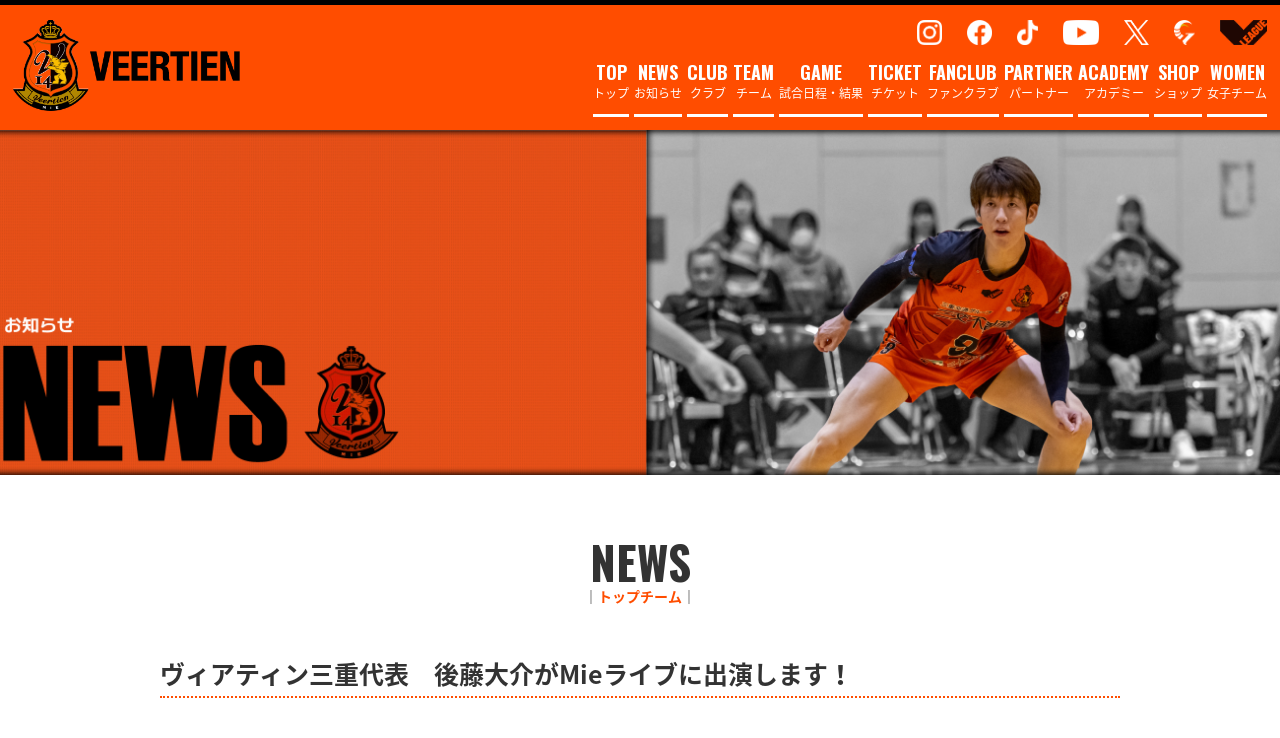

--- FILE ---
content_type: text/html; charset=UTF-8
request_url: https://www.veertien.jp/vc/topics/media/3533.html
body_size: 17549
content:
<!DOCTYPE html>
<html dir="ltr" lang="ja" prefix="og: https://ogp.me/ns#" class="no-js">
<head>
    <!-- Google Tag Manager -->
<script>(function(w,d,s,l,i){w[l]=w[l]||[];w[l].push({'gtm.start':
new Date().getTime(),event:'gtm.js'});var f=d.getElementsByTagName(s)[0],
j=d.createElement(s),dl=l!='dataLayer'?'&l='+l:'';j.async=true;j.src=
'https://www.googletagmanager.com/gtm.js?id='+i+dl;f.parentNode.insertBefore(j,f);
})(window,document,'script','dataLayer','GTM-5T4T7LM');</script>
<!-- End Google Tag Manager -->
	<meta charset="UTF-8">
	<meta name="format-detection" content="telephone=no">
<meta name="viewport" content="width=device-width, initial-scale=1">
	<link rel="pingback" href="https://www.veertien.jp/vc/cms/xmlrpc.php">
	<!--[if lt IE 9]>
	<script src="https://www.veertien.jp/vc/cms/wp-content/themes/vc/js/html5.js"></script>
	<![endif]-->
	<script>(function(html){html.className = html.className.replace(/\bno-js\b/,'js')})(document.documentElement);</script>
<title>ヴィアティン三重代表 後藤大介がMieライブに出演します！ | ヴィアティン三重バレーボールオフィシャルサイト</title>

		<!-- All in One SEO 4.9.1 - aioseo.com -->
	<meta name="description" content="6月17日（水）の17:40より放送の『Mieライブ』内のコーナー（三重テレビ） 「スタジオLIVE」に株式会" />
	<meta name="robots" content="max-image-preview:large" />
	<meta name="author" content="vc_news"/>
	<meta name="google-site-verification" content="P4bC7yH3UthP80hUFtbm2UT4Jar9wLyOwLIOax9iTNs" />
	<link rel="canonical" href="https://www.veertien.jp/vc/topics/top_news/3533.html" />
	<meta name="generator" content="All in One SEO (AIOSEO) 4.9.1" />
		<meta property="og:locale" content="ja_JP" />
		<meta property="og:site_name" content="ヴィアティン三重バレーボールオフィシャルサイト |" />
		<meta property="og:type" content="article" />
		<meta property="og:title" content="ヴィアティン三重代表 後藤大介がMieライブに出演します！ | ヴィアティン三重バレーボールオフィシャルサイト" />
		<meta property="og:description" content="6月17日（水）の17:40より放送の『Mieライブ』内のコーナー（三重テレビ） 「スタジオLIVE」に株式会" />
		<meta property="og:url" content="https://www.veertien.jp/vc/topics/top_news/3533.html" />
		<meta property="og:image" content="https://www.veertien.jp/vc/cms/wp-content/uploads/2020/06/IMG_2657.jpg" />
		<meta property="og:image:secure_url" content="https://www.veertien.jp/vc/cms/wp-content/uploads/2020/06/IMG_2657.jpg" />
		<meta property="og:image:width" content="1280" />
		<meta property="og:image:height" content="853" />
		<meta property="article:published_time" content="2020-06-16T05:19:16+00:00" />
		<meta property="article:modified_time" content="2025-07-01T11:30:03+00:00" />
		<meta name="twitter:card" content="summary" />
		<meta name="twitter:title" content="ヴィアティン三重代表 後藤大介がMieライブに出演します！ | ヴィアティン三重バレーボールオフィシャルサイト" />
		<meta name="twitter:description" content="6月17日（水）の17:40より放送の『Mieライブ』内のコーナー（三重テレビ） 「スタジオLIVE」に株式会" />
		<meta name="twitter:image" content="https://www.veertien.jp/vc/cms/wp-content/uploads/2020/06/IMG_2657.jpg" />
		<script type="application/ld+json" class="aioseo-schema">
			{"@context":"https:\/\/schema.org","@graph":[{"@type":"Article","@id":"https:\/\/www.veertien.jp\/vc\/topics\/top_news\/3533.html#article","name":"\u30f4\u30a3\u30a2\u30c6\u30a3\u30f3\u4e09\u91cd\u4ee3\u8868 \u5f8c\u85e4\u5927\u4ecb\u304cMie\u30e9\u30a4\u30d6\u306b\u51fa\u6f14\u3057\u307e\u3059\uff01 | \u30f4\u30a3\u30a2\u30c6\u30a3\u30f3\u4e09\u91cd\u30d0\u30ec\u30fc\u30dc\u30fc\u30eb\u30aa\u30d5\u30a3\u30b7\u30e3\u30eb\u30b5\u30a4\u30c8","headline":"\u30f4\u30a3\u30a2\u30c6\u30a3\u30f3\u4e09\u91cd\u4ee3\u8868\u3000\u5f8c\u85e4\u5927\u4ecb\u304cMie\u30e9\u30a4\u30d6\u306b\u51fa\u6f14\u3057\u307e\u3059\uff01","author":{"@id":"https:\/\/www.veertien.jp\/vc\/author\/vc_news#author"},"publisher":{"@id":"https:\/\/www.veertien.jp\/vc\/#organization"},"image":{"@type":"ImageObject","url":"https:\/\/www.veertien.jp\/vc\/cms\/wp-content\/uploads\/2020\/06\/IMG_2657.jpg","width":1280,"height":853},"datePublished":"2020-06-16T14:19:16+09:00","dateModified":"2025-07-01T20:30:03+09:00","inLanguage":"ja","mainEntityOfPage":{"@id":"https:\/\/www.veertien.jp\/vc\/topics\/top_news\/3533.html#webpage"},"isPartOf":{"@id":"https:\/\/www.veertien.jp\/vc\/topics\/top_news\/3533.html#webpage"},"articleSection":"\u30c8\u30c3\u30d7\u30c1\u30fc\u30e0"},{"@type":"BreadcrumbList","@id":"https:\/\/www.veertien.jp\/vc\/topics\/top_news\/3533.html#breadcrumblist","itemListElement":[{"@type":"ListItem","@id":"https:\/\/www.veertien.jp\/vc#listItem","position":1,"name":"Home","item":"https:\/\/www.veertien.jp\/vc","nextItem":{"@type":"ListItem","@id":"https:\/\/www.veertien.jp\/vc\/category\/topics#listItem","name":"\u5168\u8a18\u4e8b"}},{"@type":"ListItem","@id":"https:\/\/www.veertien.jp\/vc\/category\/topics#listItem","position":2,"name":"\u5168\u8a18\u4e8b","item":"https:\/\/www.veertien.jp\/vc\/category\/topics","nextItem":{"@type":"ListItem","@id":"https:\/\/www.veertien.jp\/vc\/category\/topics\/top_news#listItem","name":"\u30c8\u30c3\u30d7\u30c1\u30fc\u30e0"},"previousItem":{"@type":"ListItem","@id":"https:\/\/www.veertien.jp\/vc#listItem","name":"Home"}},{"@type":"ListItem","@id":"https:\/\/www.veertien.jp\/vc\/category\/topics\/top_news#listItem","position":3,"name":"\u30c8\u30c3\u30d7\u30c1\u30fc\u30e0","item":"https:\/\/www.veertien.jp\/vc\/category\/topics\/top_news","nextItem":{"@type":"ListItem","@id":"https:\/\/www.veertien.jp\/vc\/topics\/top_news\/3533.html#listItem","name":"\u30f4\u30a3\u30a2\u30c6\u30a3\u30f3\u4e09\u91cd\u4ee3\u8868\u3000\u5f8c\u85e4\u5927\u4ecb\u304cMie\u30e9\u30a4\u30d6\u306b\u51fa\u6f14\u3057\u307e\u3059\uff01"},"previousItem":{"@type":"ListItem","@id":"https:\/\/www.veertien.jp\/vc\/category\/topics#listItem","name":"\u5168\u8a18\u4e8b"}},{"@type":"ListItem","@id":"https:\/\/www.veertien.jp\/vc\/topics\/top_news\/3533.html#listItem","position":4,"name":"\u30f4\u30a3\u30a2\u30c6\u30a3\u30f3\u4e09\u91cd\u4ee3\u8868\u3000\u5f8c\u85e4\u5927\u4ecb\u304cMie\u30e9\u30a4\u30d6\u306b\u51fa\u6f14\u3057\u307e\u3059\uff01","previousItem":{"@type":"ListItem","@id":"https:\/\/www.veertien.jp\/vc\/category\/topics\/top_news#listItem","name":"\u30c8\u30c3\u30d7\u30c1\u30fc\u30e0"}}]},{"@type":"Organization","@id":"https:\/\/www.veertien.jp\/vc\/#organization","name":"\u30f4\u30a3\u30a2\u30c6\u30a3\u30f3\u4e09\u91cd\u30d0\u30ec\u30fc\u30dc\u30fc\u30eb\u30aa\u30d5\u30a3\u30b7\u30e3\u30eb\u30b5\u30a4\u30c8","url":"https:\/\/www.veertien.jp\/vc\/"},{"@type":"Person","@id":"https:\/\/www.veertien.jp\/vc\/author\/vc_news#author","url":"https:\/\/www.veertien.jp\/vc\/author\/vc_news","name":"vc_news"},{"@type":"WebPage","@id":"https:\/\/www.veertien.jp\/vc\/topics\/top_news\/3533.html#webpage","url":"https:\/\/www.veertien.jp\/vc\/topics\/top_news\/3533.html","name":"\u30f4\u30a3\u30a2\u30c6\u30a3\u30f3\u4e09\u91cd\u4ee3\u8868 \u5f8c\u85e4\u5927\u4ecb\u304cMie\u30e9\u30a4\u30d6\u306b\u51fa\u6f14\u3057\u307e\u3059\uff01 | \u30f4\u30a3\u30a2\u30c6\u30a3\u30f3\u4e09\u91cd\u30d0\u30ec\u30fc\u30dc\u30fc\u30eb\u30aa\u30d5\u30a3\u30b7\u30e3\u30eb\u30b5\u30a4\u30c8","description":"6\u670817\u65e5\uff08\u6c34\uff09\u306e17:40\u3088\u308a\u653e\u9001\u306e\u300eMie\u30e9\u30a4\u30d6\u300f\u5185\u306e\u30b3\u30fc\u30ca\u30fc\uff08\u4e09\u91cd\u30c6\u30ec\u30d3\uff09 \u300c\u30b9\u30bf\u30b8\u30aaLIVE\u300d\u306b\u682a\u5f0f\u4f1a","inLanguage":"ja","isPartOf":{"@id":"https:\/\/www.veertien.jp\/vc\/#website"},"breadcrumb":{"@id":"https:\/\/www.veertien.jp\/vc\/topics\/top_news\/3533.html#breadcrumblist"},"author":{"@id":"https:\/\/www.veertien.jp\/vc\/author\/vc_news#author"},"creator":{"@id":"https:\/\/www.veertien.jp\/vc\/author\/vc_news#author"},"image":{"@type":"ImageObject","url":"https:\/\/www.veertien.jp\/vc\/cms\/wp-content\/uploads\/2020\/06\/IMG_2657.jpg","@id":"https:\/\/www.veertien.jp\/vc\/topics\/top_news\/3533.html\/#mainImage","width":1280,"height":853},"primaryImageOfPage":{"@id":"https:\/\/www.veertien.jp\/vc\/topics\/top_news\/3533.html#mainImage"},"datePublished":"2020-06-16T14:19:16+09:00","dateModified":"2025-07-01T20:30:03+09:00"},{"@type":"WebSite","@id":"https:\/\/www.veertien.jp\/vc\/#website","url":"https:\/\/www.veertien.jp\/vc\/","name":"\u30f4\u30a3\u30a2\u30c6\u30a3\u30f3\u4e09\u91cd\u30d0\u30ec\u30fc\u30dc\u30fc\u30eb\u30aa\u30d5\u30a3\u30b7\u30e3\u30eb\u30b5\u30a4\u30c8","inLanguage":"ja","publisher":{"@id":"https:\/\/www.veertien.jp\/vc\/#organization"}}]}
		</script>
		<!-- All in One SEO -->

<link rel='dns-prefetch' href='//challenges.cloudflare.com' />
<link rel='dns-prefetch' href='//use.fontawesome.com' />
<link rel="alternate" title="oEmbed (JSON)" type="application/json+oembed" href="https://www.veertien.jp/vc/wp-json/oembed/1.0/embed?url=https%3A%2F%2Fwww.veertien.jp%2Fvc%2Ftopics%2Ftop_news%2F3533.html" />
<link rel="alternate" title="oEmbed (XML)" type="text/xml+oembed" href="https://www.veertien.jp/vc/wp-json/oembed/1.0/embed?url=https%3A%2F%2Fwww.veertien.jp%2Fvc%2Ftopics%2Ftop_news%2F3533.html&#038;format=xml" />
	<style type="text/css">
	.wp-pagenavi{float:left !important; }
	</style>
  <style id='wp-img-auto-sizes-contain-inline-css' type='text/css'>
img:is([sizes=auto i],[sizes^="auto," i]){contain-intrinsic-size:3000px 1500px}
/*# sourceURL=wp-img-auto-sizes-contain-inline-css */
</style>
<link rel='stylesheet' id='sbi_styles-css' href='https://www.veertien.jp/vc/cms/wp-content/plugins/instagram-feed/css/sbi-styles.min.css?ver=6.10.0' type='text/css' media='all' />
<link rel='stylesheet' id='wp-block-library-css' href='https://www.veertien.jp/vc/cms/wp-includes/css/dist/block-library/style.min.css?ver=6.9' type='text/css' media='all' />
<style id='global-styles-inline-css' type='text/css'>
:root{--wp--preset--aspect-ratio--square: 1;--wp--preset--aspect-ratio--4-3: 4/3;--wp--preset--aspect-ratio--3-4: 3/4;--wp--preset--aspect-ratio--3-2: 3/2;--wp--preset--aspect-ratio--2-3: 2/3;--wp--preset--aspect-ratio--16-9: 16/9;--wp--preset--aspect-ratio--9-16: 9/16;--wp--preset--color--black: #000000;--wp--preset--color--cyan-bluish-gray: #abb8c3;--wp--preset--color--white: #ffffff;--wp--preset--color--pale-pink: #f78da7;--wp--preset--color--vivid-red: #cf2e2e;--wp--preset--color--luminous-vivid-orange: #ff6900;--wp--preset--color--luminous-vivid-amber: #fcb900;--wp--preset--color--light-green-cyan: #7bdcb5;--wp--preset--color--vivid-green-cyan: #00d084;--wp--preset--color--pale-cyan-blue: #8ed1fc;--wp--preset--color--vivid-cyan-blue: #0693e3;--wp--preset--color--vivid-purple: #9b51e0;--wp--preset--gradient--vivid-cyan-blue-to-vivid-purple: linear-gradient(135deg,rgb(6,147,227) 0%,rgb(155,81,224) 100%);--wp--preset--gradient--light-green-cyan-to-vivid-green-cyan: linear-gradient(135deg,rgb(122,220,180) 0%,rgb(0,208,130) 100%);--wp--preset--gradient--luminous-vivid-amber-to-luminous-vivid-orange: linear-gradient(135deg,rgb(252,185,0) 0%,rgb(255,105,0) 100%);--wp--preset--gradient--luminous-vivid-orange-to-vivid-red: linear-gradient(135deg,rgb(255,105,0) 0%,rgb(207,46,46) 100%);--wp--preset--gradient--very-light-gray-to-cyan-bluish-gray: linear-gradient(135deg,rgb(238,238,238) 0%,rgb(169,184,195) 100%);--wp--preset--gradient--cool-to-warm-spectrum: linear-gradient(135deg,rgb(74,234,220) 0%,rgb(151,120,209) 20%,rgb(207,42,186) 40%,rgb(238,44,130) 60%,rgb(251,105,98) 80%,rgb(254,248,76) 100%);--wp--preset--gradient--blush-light-purple: linear-gradient(135deg,rgb(255,206,236) 0%,rgb(152,150,240) 100%);--wp--preset--gradient--blush-bordeaux: linear-gradient(135deg,rgb(254,205,165) 0%,rgb(254,45,45) 50%,rgb(107,0,62) 100%);--wp--preset--gradient--luminous-dusk: linear-gradient(135deg,rgb(255,203,112) 0%,rgb(199,81,192) 50%,rgb(65,88,208) 100%);--wp--preset--gradient--pale-ocean: linear-gradient(135deg,rgb(255,245,203) 0%,rgb(182,227,212) 50%,rgb(51,167,181) 100%);--wp--preset--gradient--electric-grass: linear-gradient(135deg,rgb(202,248,128) 0%,rgb(113,206,126) 100%);--wp--preset--gradient--midnight: linear-gradient(135deg,rgb(2,3,129) 0%,rgb(40,116,252) 100%);--wp--preset--font-size--small: 13px;--wp--preset--font-size--medium: 20px;--wp--preset--font-size--large: 36px;--wp--preset--font-size--x-large: 42px;--wp--preset--spacing--20: 0.44rem;--wp--preset--spacing--30: 0.67rem;--wp--preset--spacing--40: 1rem;--wp--preset--spacing--50: 1.5rem;--wp--preset--spacing--60: 2.25rem;--wp--preset--spacing--70: 3.38rem;--wp--preset--spacing--80: 5.06rem;--wp--preset--shadow--natural: 6px 6px 9px rgba(0, 0, 0, 0.2);--wp--preset--shadow--deep: 12px 12px 50px rgba(0, 0, 0, 0.4);--wp--preset--shadow--sharp: 6px 6px 0px rgba(0, 0, 0, 0.2);--wp--preset--shadow--outlined: 6px 6px 0px -3px rgb(255, 255, 255), 6px 6px rgb(0, 0, 0);--wp--preset--shadow--crisp: 6px 6px 0px rgb(0, 0, 0);}:where(.is-layout-flex){gap: 0.5em;}:where(.is-layout-grid){gap: 0.5em;}body .is-layout-flex{display: flex;}.is-layout-flex{flex-wrap: wrap;align-items: center;}.is-layout-flex > :is(*, div){margin: 0;}body .is-layout-grid{display: grid;}.is-layout-grid > :is(*, div){margin: 0;}:where(.wp-block-columns.is-layout-flex){gap: 2em;}:where(.wp-block-columns.is-layout-grid){gap: 2em;}:where(.wp-block-post-template.is-layout-flex){gap: 1.25em;}:where(.wp-block-post-template.is-layout-grid){gap: 1.25em;}.has-black-color{color: var(--wp--preset--color--black) !important;}.has-cyan-bluish-gray-color{color: var(--wp--preset--color--cyan-bluish-gray) !important;}.has-white-color{color: var(--wp--preset--color--white) !important;}.has-pale-pink-color{color: var(--wp--preset--color--pale-pink) !important;}.has-vivid-red-color{color: var(--wp--preset--color--vivid-red) !important;}.has-luminous-vivid-orange-color{color: var(--wp--preset--color--luminous-vivid-orange) !important;}.has-luminous-vivid-amber-color{color: var(--wp--preset--color--luminous-vivid-amber) !important;}.has-light-green-cyan-color{color: var(--wp--preset--color--light-green-cyan) !important;}.has-vivid-green-cyan-color{color: var(--wp--preset--color--vivid-green-cyan) !important;}.has-pale-cyan-blue-color{color: var(--wp--preset--color--pale-cyan-blue) !important;}.has-vivid-cyan-blue-color{color: var(--wp--preset--color--vivid-cyan-blue) !important;}.has-vivid-purple-color{color: var(--wp--preset--color--vivid-purple) !important;}.has-black-background-color{background-color: var(--wp--preset--color--black) !important;}.has-cyan-bluish-gray-background-color{background-color: var(--wp--preset--color--cyan-bluish-gray) !important;}.has-white-background-color{background-color: var(--wp--preset--color--white) !important;}.has-pale-pink-background-color{background-color: var(--wp--preset--color--pale-pink) !important;}.has-vivid-red-background-color{background-color: var(--wp--preset--color--vivid-red) !important;}.has-luminous-vivid-orange-background-color{background-color: var(--wp--preset--color--luminous-vivid-orange) !important;}.has-luminous-vivid-amber-background-color{background-color: var(--wp--preset--color--luminous-vivid-amber) !important;}.has-light-green-cyan-background-color{background-color: var(--wp--preset--color--light-green-cyan) !important;}.has-vivid-green-cyan-background-color{background-color: var(--wp--preset--color--vivid-green-cyan) !important;}.has-pale-cyan-blue-background-color{background-color: var(--wp--preset--color--pale-cyan-blue) !important;}.has-vivid-cyan-blue-background-color{background-color: var(--wp--preset--color--vivid-cyan-blue) !important;}.has-vivid-purple-background-color{background-color: var(--wp--preset--color--vivid-purple) !important;}.has-black-border-color{border-color: var(--wp--preset--color--black) !important;}.has-cyan-bluish-gray-border-color{border-color: var(--wp--preset--color--cyan-bluish-gray) !important;}.has-white-border-color{border-color: var(--wp--preset--color--white) !important;}.has-pale-pink-border-color{border-color: var(--wp--preset--color--pale-pink) !important;}.has-vivid-red-border-color{border-color: var(--wp--preset--color--vivid-red) !important;}.has-luminous-vivid-orange-border-color{border-color: var(--wp--preset--color--luminous-vivid-orange) !important;}.has-luminous-vivid-amber-border-color{border-color: var(--wp--preset--color--luminous-vivid-amber) !important;}.has-light-green-cyan-border-color{border-color: var(--wp--preset--color--light-green-cyan) !important;}.has-vivid-green-cyan-border-color{border-color: var(--wp--preset--color--vivid-green-cyan) !important;}.has-pale-cyan-blue-border-color{border-color: var(--wp--preset--color--pale-cyan-blue) !important;}.has-vivid-cyan-blue-border-color{border-color: var(--wp--preset--color--vivid-cyan-blue) !important;}.has-vivid-purple-border-color{border-color: var(--wp--preset--color--vivid-purple) !important;}.has-vivid-cyan-blue-to-vivid-purple-gradient-background{background: var(--wp--preset--gradient--vivid-cyan-blue-to-vivid-purple) !important;}.has-light-green-cyan-to-vivid-green-cyan-gradient-background{background: var(--wp--preset--gradient--light-green-cyan-to-vivid-green-cyan) !important;}.has-luminous-vivid-amber-to-luminous-vivid-orange-gradient-background{background: var(--wp--preset--gradient--luminous-vivid-amber-to-luminous-vivid-orange) !important;}.has-luminous-vivid-orange-to-vivid-red-gradient-background{background: var(--wp--preset--gradient--luminous-vivid-orange-to-vivid-red) !important;}.has-very-light-gray-to-cyan-bluish-gray-gradient-background{background: var(--wp--preset--gradient--very-light-gray-to-cyan-bluish-gray) !important;}.has-cool-to-warm-spectrum-gradient-background{background: var(--wp--preset--gradient--cool-to-warm-spectrum) !important;}.has-blush-light-purple-gradient-background{background: var(--wp--preset--gradient--blush-light-purple) !important;}.has-blush-bordeaux-gradient-background{background: var(--wp--preset--gradient--blush-bordeaux) !important;}.has-luminous-dusk-gradient-background{background: var(--wp--preset--gradient--luminous-dusk) !important;}.has-pale-ocean-gradient-background{background: var(--wp--preset--gradient--pale-ocean) !important;}.has-electric-grass-gradient-background{background: var(--wp--preset--gradient--electric-grass) !important;}.has-midnight-gradient-background{background: var(--wp--preset--gradient--midnight) !important;}.has-small-font-size{font-size: var(--wp--preset--font-size--small) !important;}.has-medium-font-size{font-size: var(--wp--preset--font-size--medium) !important;}.has-large-font-size{font-size: var(--wp--preset--font-size--large) !important;}.has-x-large-font-size{font-size: var(--wp--preset--font-size--x-large) !important;}
/*# sourceURL=global-styles-inline-css */
</style>

<style id='classic-theme-styles-inline-css' type='text/css'>
/*! This file is auto-generated */
.wp-block-button__link{color:#fff;background-color:#32373c;border-radius:9999px;box-shadow:none;text-decoration:none;padding:calc(.667em + 2px) calc(1.333em + 2px);font-size:1.125em}.wp-block-file__button{background:#32373c;color:#fff;text-decoration:none}
/*# sourceURL=/wp-includes/css/classic-themes.min.css */
</style>
<style id='font-awesome-svg-styles-default-inline-css' type='text/css'>
.svg-inline--fa {
  display: inline-block;
  height: 1em;
  overflow: visible;
  vertical-align: -.125em;
}
/*# sourceURL=font-awesome-svg-styles-default-inline-css */
</style>
<link rel='stylesheet' id='font-awesome-svg-styles-css' href='https://www.veertien.jp/vc/cms/wp-content/uploads/font-awesome/v7.1.0/css/svg-with-js.css' type='text/css' media='all' />
<style id='font-awesome-svg-styles-inline-css' type='text/css'>
   .wp-block-font-awesome-icon svg::before,
   .wp-rich-text-font-awesome-icon svg::before {content: unset;}
/*# sourceURL=font-awesome-svg-styles-inline-css */
</style>
<link rel='stylesheet' id='contact-form-7-css' href='https://www.veertien.jp/vc/cms/wp-content/plugins/contact-form-7/includes/css/styles.css?ver=6.1.4' type='text/css' media='all' />
<link rel='stylesheet' id='ple-style-css' href='https://www.veertien.jp/vc/cms/wp-content/plugins/page-loading-effects/assets/css/style.css?ver=1.0.0' type='text/css' media='all' />
<link rel='stylesheet' id='responsive-lightbox-nivo-css' href='https://www.veertien.jp/vc/cms/wp-content/plugins/responsive-lightbox/assets/nivo/nivo-lightbox.min.css?ver=1.3.1' type='text/css' media='all' />
<link rel='stylesheet' id='responsive-lightbox-nivo-default-css' href='https://www.veertien.jp/vc/cms/wp-content/plugins/responsive-lightbox/assets/nivo/themes/default/default.css?ver=1.3.1' type='text/css' media='all' />
<link rel='stylesheet' id='genericons-css' href='https://www.veertien.jp/vc/cms/wp-content/themes/vc/genericons/genericons.css?ver=3.2' type='text/css' media='all' />
<link rel='stylesheet' id='twentyfifteen-style-css' href='https://www.veertien.jp/vc/cms/wp-content/themes/vc/style.css?ver=6.9' type='text/css' media='all' />
<style id='twentyfifteen-style-inline-css' type='text/css'>

			.post-navigation .nav-previous { background-image: url(https://www.veertien.jp/vc/cms/wp-content/uploads/2020/06/mainvisual-825x510.jpg); }
			.post-navigation .nav-previous .post-title, .post-navigation .nav-previous a:hover .post-title, .post-navigation .nav-previous .meta-nav { color: #fff; }
			.post-navigation .nav-previous a:before { background-color: rgba(0, 0, 0, 0.4); }
		
			.post-navigation .nav-next { background-image: url(https://www.veertien.jp/vc/cms/wp-content/uploads/2020/07/IMG_8026-825x510.jpg); border-top: 0; }
			.post-navigation .nav-next .post-title, .post-navigation .nav-next a:hover .post-title, .post-navigation .nav-next .meta-nav { color: #fff; }
			.post-navigation .nav-next a:before { background-color: rgba(0, 0, 0, 0.4); }
		
/*# sourceURL=twentyfifteen-style-inline-css */
</style>
<link rel='stylesheet' id='font-awesome-official-css' href='https://use.fontawesome.com/releases/v7.1.0/css/all.css' type='text/css' media='all' integrity="sha384-YgSbYtJcfPnMV/aJ0UdQk84ctht/ckX0MrfQwxOhw43RMBw2WSaDSMVh4gQwLdE4" crossorigin="anonymous" />
<link rel='stylesheet' id='tablepress-default-css' href='https://www.veertien.jp/vc/cms/wp-content/plugins/tablepress/css/build/default.css?ver=3.2.5' type='text/css' media='all' />
<link rel='stylesheet' id='font-awesome-official-v4shim-css' href='https://use.fontawesome.com/releases/v7.1.0/css/v4-shims.css' type='text/css' media='all' integrity="sha384-x7gY7KtJtebXMA+u0+29uPlUOz4p7j98RqgzQi1GfRXoi2lLDwinWvWfqWmlDB/i" crossorigin="anonymous" />
<link rel='stylesheet' id='wp-pagenavi-style-css' href='https://www.veertien.jp/vc/cms/wp-content/plugins/wp-pagenavi-style/css/css3_black.css?ver=1.0' type='text/css' media='all' />
<script type="text/javascript" src="https://www.veertien.jp/vc/cms/wp-content/plugins/page-loading-effects/assets/js/ple.preloader.min.js?ver=6.9" id="ple-script-js"></script>
<script type="text/javascript" src="https://www.veertien.jp/vc/cms/wp-includes/js/jquery/jquery.min.js?ver=3.7.1" id="jquery-core-js"></script>
<script type="text/javascript" src="https://www.veertien.jp/vc/cms/wp-includes/js/jquery/jquery-migrate.min.js?ver=3.4.1" id="jquery-migrate-js"></script>
<script type="text/javascript" src="https://www.veertien.jp/vc/cms/wp-content/plugins/responsive-lightbox/assets/infinitescroll/infinite-scroll.pkgd.min.js?ver=4.0.1" id="responsive-lightbox-infinite-scroll-js"></script>
<link rel="https://api.w.org/" href="https://www.veertien.jp/vc/wp-json/" /><link rel="alternate" title="JSON" type="application/json" href="https://www.veertien.jp/vc/wp-json/wp/v2/posts/3533" /><script type="text/javascript">
  plePreloader.speed = "1000";
  if(!plePreloader.speed){
    plePreloader.speed=4000;
  }
  plePreloader.elem = "ple-loader-wraps3";
  plePreloader.elemInner = '<div class=\"spinner\"></div>';
  plePreloader.kicks();
</script>
<style type="text/css">
  #ple-loader-wraps3 {
    background: #020000;
  }
  #ple-loader-wraps3 .spinner {
            border-top-color:rgba(255, 117, 58, 0.95);
            border-bottom-color:rgba(255, 117, 58, 0.25);
            border-left-color:rgba(255, 117, 58, 0.95);
            border-right-color:rgba(255, 117, 58, 0.25);}
</style>
	<style type="text/css">
	 .wp-pagenavi
	{
		font-size:12px !important;
	}
	</style>
	<link rel="icon" type="image/png" href="/vc/cms/wp-content/uploads/fbrfg/favicon-96x96.png" sizes="96x96" />
<link rel="icon" type="image/svg+xml" href="/vc/cms/wp-content/uploads/fbrfg/favicon.svg" />
<link rel="shortcut icon" href="/vc/cms/wp-content/uploads/fbrfg/favicon.ico" />
<link rel="apple-touch-icon" sizes="180x180" href="/vc/cms/wp-content/uploads/fbrfg/apple-touch-icon.png" />
<meta name="apple-mobile-web-app-title" content="ヴィアティン三重バレーボールオフィシャルサイト" />
<link rel="manifest" href="/vc/cms/wp-content/uploads/fbrfg/site.webmanifest" /><style type="text/css"></style>


<script src="https://ajax.googleapis.com/ajax/libs/jquery/1.11.1/jquery.min.js"></script>

<script type="text/javascript" src="https://www.veertien.jp/vc/cms/wp-content/themes/vc/js/heightLine2.js"></script>
<script type="text/javascript" src="https://www.veertien.jp/vc/cms/wp-content/themes/vc/story-box/story-box.min.js"></script>
<script src="https://www.veertien.jp/vc/cms/wp-content/themes/vc/js/jquery.slicknav.js" type="text/javascript"></script>
<script type="text/javascript" src="https://www.veertien.jp/vc/cms/wp-content/themes/vc/js/sp_menu.js"></script>
<script type="text/javascript" src="https://www.veertien.jp/vc/cms/wp-content/themes/vc/js/pagetop.js"></script>
<script src="https://www.veertien.jp/vc/cms/wp-content/themes/vc/js/viewport.js" type="text/javascript"></script> 
<script src="https://www.veertien.jp/vc/cms/wp-content/themes/vc/js/sp_op.js" type="text/javascript"></script> 
<script src="https://www.veertien.jp/vc/cms/wp-content/themes/vc/js/ie-m.js" type="text/javascript"></script> 
<script type="text/javascript" src="https://www.veertien.jp/vc/cms/wp-content/themes/vc/js/page.js"></script>
<script type="text/javascript" src="https://www.veertien.jp/vc/cms/wp-content/themes/vc/js/shadowbox.js"></script>
<script type="text/javascript">  
Shadowbox.init();
</script>
<script type="text/javascript">
if(!navigator.userAgent.match(/(iPhone|Android)/)){
$(window).on('load resize', function(){
jQuery(function($) {
	var boxHeight = $('.box').height();
	$('.adjustHeightBox').css('height', boxHeight + 'px');
});
});
}
</script>

<link href="https://fonts.googleapis.com/earlyaccess/notosansjapanese.css" rel="stylesheet" type="text/css">
<link href="https://fonts.googleapis.com/css?family=Anton" rel="stylesheet">
<link rel="stylesheet" type="text/css" href="https://www.veertien.jp/vc/cms/wp-content/themes/vc/css/reset.css" media="all">
<link rel="stylesheet" type="text/css" href="https://www.veertien.jp/vc/cms/wp-content/themes/vc/css/style_sp.css?20260201-0230" media="all and (max-width:900px)">
<link href="https://www.veertien.jp/vc/cms/wp-content/themes/vc/css/tab_sp.css" rel="stylesheet" type="text/css" media="all and (max-width:900px)">
<link rel="stylesheet" type="text/css" href="https://www.veertien.jp/vc/cms/wp-content/themes/vc/css/slicknav.css" media="all and (max-width:900px)">
<link rel="stylesheet" type="text/css" href="https://www.veertien.jp/vc/cms/wp-content/themes/vc/css/style_pc.css?20260201-0230" media="all and (min-width:901px)">
<link href="https://www.veertien.jp/vc/cms/wp-content/themes/vc/css/tab.css" rel="stylesheet" type="text/css" media="all and (min-width:901px)">
<link rel="stylesheet" type="text/css" href="https://www.veertien.jp/vc/cms/wp-content/themes/vc/story-box/animate.css" media="all" />
<link rel="stylesheet" type="text/css" href="https://www.veertien.jp/vc/cms/wp-content/themes/vc/story-box/story-box-zen.css" media="all" />
<link type="text/css" href="https://www.veertien.jp/vc/cms/wp-content/themes/vc/css/shadowbox.css" rel="stylesheet" media="all" />
    <link href="https://www.veertien.jp/vc/cms/wp-content/themes/vc/css/scroll-hint.css" rel="stylesheet" type="text/css">
<script type="text/javascript" src="https://www.veertien.jp/vc/cms/wp-content/themes/vc/js/attendance-average.js?20260201-0230" defer></script>
<script type="text/javascript" src="https://www.veertien.jp/vc/cms/wp-content/themes/vc/js/scroll-hint.js"></script>
<script>
 $(function(){
  new ScrollHint('.table-scroll', {
    remainingTime: 5000
  });
}); 
</script>

</head>

<body>
    <!-- Google Tag Manager (noscript) -->
<noscript><iframe src="https://www.googletagmanager.com/ns.html?id=GTM-5T4T7LM"
height="0" width="0" style="display:none;visibility:hidden"></iframe></noscript>
<!-- End Google Tag Manager (noscript) -->
<div id="fb-root"></div>
<script>(function(d, s, id) {
  var js, fjs = d.getElementsByTagName(s)[0];
  if (d.getElementById(id)) return;
  js = d.createElement(s); js.id = id;
  js.src = "//connect.facebook.net/ja_JP/sdk.js#xfbml=1&version=v2.5";
  fjs.parentNode.insertBefore(js, fjs);
}(document, 'script', 'facebook-jssdk'));</script>


<!--スマホ-->
<div id="spm">
<div id="header2">
<div id="header_inner2">
    <a href="https://www.svleague.jp/" target="_blank"><img src="https://www.veertien.jp/vc/cms/wp-content/themes/vc/img/v_page/v2018.png" class="vl"></a>
<a href="https://www.veertien.jp/vc/"><img src="https://www.veertien.jp/vc/cms/wp-content/themes/vc/img/v_top/s_logo.png" class="vt"></a></div>
<div id="container">
<div id="navi">


<ul id="menu">
<li><a href="https://www.veertien.jp/vc/">トップ</a></li>
<li><a href="https://www.veertien.jp/vc/category/topics">お知らせ</a>
    <ul class="sub-menu">
	<li class="cat-item cat-item-152 current-cat"><a aria-current="page" href="https://www.veertien.jp/vc/category/topics/top_news">トップチーム</a>
</li>
	<li class="cat-item cat-item-153"><a href="https://www.veertien.jp/vc/category/topics/homegame-event">ホームゲームイベント情報</a>
</li>
	<li class="cat-item cat-item-154"><a href="https://www.veertien.jp/vc/category/topics/club_hometown">クラブ／ホームタウン</a>
</li>
	<li class="cat-item cat-item-155"><a href="https://www.veertien.jp/vc/category/topics/fan_goods">ファンクラブ／グッズ</a>
</li>
	<li class="cat-item cat-item-8"><a href="https://www.veertien.jp/vc/category/topics/academy_news">アカデミー</a>
</li>
<li><a href="https://www.veertien.jp/vc/topics">全記事</a></li>
</ul>
    
    </li>
<li><a href="https://www.veertien.jp/vc/about">クラブ</a>
     <ul class="sub-menu">
        <li><a href="https://www.veertien.jp/vc/about">クラブ概要</a></li>
        <li><a href="https://www.veertien.jp/vc/about2">代表挨拶・理念</a></li>
        </ul> 
    </li>
<li><a href="https://www.veertien.jp/vc/member">チーム</a>
<ul class="sub-menu">
        <li><a href="https://www.veertien.jp/vc/member">選手</a></li>
        <li><a href="https://www.veertien.jp/vc/member#a2">フロントスタッフ</a></li>
        <li><a href="https://www.veertien.jp/vc/member#a3">チームスタッフ</a></li>
    <li><a href="https://www.veertien.jp/vc/second-yokkaichi">セカンドチーム</a></li>
        <li><a href="https://www.veertien.jp/cl/" target="_blank">ヴィアティン三重チア</a></li>
        </ul>    
</li>
<li><a href="https://www.veertien.jp/vc/game-day-result">試合日程・結果</a>
     <ul class="sub-menu">
        <li><a href="https://www.veertien.jp/vc/game-day-result">試合日程＆結果</a></li>
        <li><a href="https://www.veertien.jp/vc/game2017-rank">順位表</a></li>
         <li><a href="https://www.veertien.jp/vc/manner">観戦マナー</a></li>
        </ul>    
    </li>
<li><a href="https://www.veertien.jp/vc/ticket">チケット</a></li>
<li><a href="https://www.veertien.jp/vc/fanclub">ファンクラブ</a></li>
<li><a href="https://www.veertien.jp/vc/partner">パートナー</a></li>
<li><a href="https://www.veertien.jp/vc/academy_v">アカデミー</a>
     <ul class="sub-menu">
<li><a href="https://www.veertien.jp/vc/academy_v">アカデミー概要</a></li>
<li><a href="https://www.veertien.jp/vc/academy_youth">ユースチームについて</a></li>
<li><a href="https://www.veertien.jp/vc/academy_youth_sln">セレクション案内</a></li>
<li><a href="https://www.veertien.jp/vc/academy-hokusei">U15北勢選手</a></li>
<li><a href="https://www.veertien.jp/vc/academy-hokusei#a2">U15北勢スタッフ</a></li>
<li><a href="https://www.veertien.jp/vc/academy-chusei">U15中勢選手</a></li>
<li><a href="https://www.veertien.jp/vc/academy-chusei#a2">U15中勢スタッフ</a></li> 
            </ul>
</li>
 <li><a href="https://www.veertien-direct.jp/" target="_blank">オンラインショップ</a></li>
<li><a href="https://www.veertien.jp/lvc" target="_blank">女子チーム</a></li>
</ul>


</div>
</div>
</div>
</div>
<!--スマホ-->


<header>
<div id="header_in">
<h1><a href="http://www.veertien.jp/vc/"><img src="https://www.veertien.jp/vc/cms/wp-content/themes/vc/img/v_top/logo.png"></a></h1>
<div id="header_in2">
<ul class="submenu">
<li><a href="https://www.svleague.jp/" target="_blank"><img src="https://www.veertien.jp/vc/cms/wp-content/themes/vc/img/v_page/v2018.png" ></a></li>

<li><a href="https://www.goatus.jp/yell/" target="_blank"><img src="https://www.veertien.jp/vc/cms/wp-content/themes/vc/img/v_top/sns/go_w.png"></a></li>
<li><a href="https://twitter.com/veertien_vc" target="_blank"><img src="https://www.veertien.jp/vc/cms/wp-content/themes/vc/img/v_top/sns/x_w.png"></a></li>
<li><a href="https://www.youtube.com/channel/UCWIYXCrHOARcz5FXdy_2rNg/" target="_blank"><img src="https://www.veertien.jp/vc/cms/wp-content/themes/vc/img/v_top/sns/yt_w.png"></a></li>
<li><a href="https://www.tiktok.com/@veertien.mie_vc?" target="_blank"><img src="https://www.veertien.jp/vc/cms/wp-content/themes/vc/img/v_top/sns/tt_w.png"></a></li>  
<li><a href="https://www.facebook.com/VEERTIENVC/" target="_blank"><img src="https://www.veertien.jp/vc/cms/wp-content/themes/vc/img/v_top/sns/fb_w.png"></a></li>   
<li><a href="https://www.instagram.com/veertienmie_vc/" target="_blank"><img src="https://www.veertien.jp/vc/cms/wp-content/themes/vc/img/v_top/sns/insta_w.png"></a></li>
</ul>
<nav>
<ul class="menu" id="dropmenu">

<li class="nav-btn"><a href="https://www.veertien.jp/vc/"><span class="eng">TOP</span>トップ</a></li>   
   
<li class="nav-btn"><a href="https://www.veertien.jp/vc/topics"><span class="eng">NEWS</span>お知らせ</a>

<ul class="sub-menu">
	<li class="cat-item cat-item-152 current-cat"><a aria-current="page" href="https://www.veertien.jp/vc/category/topics/top_news">トップチーム</a>
</li>
	<li class="cat-item cat-item-153"><a href="https://www.veertien.jp/vc/category/topics/homegame-event">ホームゲームイベント情報</a>
</li>
	<li class="cat-item cat-item-154"><a href="https://www.veertien.jp/vc/category/topics/club_hometown">クラブ／ホームタウン</a>
</li>
	<li class="cat-item cat-item-155"><a href="https://www.veertien.jp/vc/category/topics/fan_goods">ファンクラブ／グッズ</a>
</li>
	<li class="cat-item cat-item-8"><a href="https://www.veertien.jp/vc/category/topics/academy_news">アカデミー</a>
</li>
<li><a href="https://www.veertien.jp/vc/topics">全記事</a></li>
</ul>
</li>
    
<li class="nav-btn"><a href="https://www.veertien.jp/vc/about"><span class="eng">CLUB</span>クラブ</a>
 <ul class="sub-menu">
        <li><a href="https://www.veertien.jp/vc/about">クラブ概要</a></li>
        <li><a href="https://www.veertien.jp/vc/about2">代表挨拶・理念</a></li>
        </ul>    
</li>
<li class="nav-btn"><a href="https://www.veertien.jp/vc/member"><span class="eng">TEAM</span>チーム</a>
        <ul class="sub-menu">
        <li><a href="https://www.veertien.jp/vc/member">選手</a></li>
        <li><a href="https://www.veertien.jp/vc/member#a2">フロントスタッフ</a></li>
        <li><a href="https://www.veertien.jp/vc/member#a3">チームスタッフ</a></li>
            <li><a href="https://www.veertien.jp/vc/second-yokkaichi">セカンドチーム</a></li>
        <li><a href="https://www.veertien.jp/cl/" target="_blank">ヴィアティン三重チア</a></li>
        </ul>    
</li>  
<li class="nav-btn"><a href="https://www.veertien.jp/vc/game-day-result"><span class="eng">GAME</span>試合日程・結果</a>
 <ul class="sub-menu">
        <li><a href="https://www.veertien.jp/vc/game-day-result">試合日程＆結果</a></li>
        <li><a href="https://www.veertien.jp/vc/game2017-rank">順位表</a></li>
     <li><a href="https://www.veertien.jp/vc/manner">観戦マナー</a></li>
        </ul>    
</li>
<li class="nav-btn"><a href="https://www.veertien.jp/vc/ticket"><span class="eng">TICKET</span>チケット</a></li>
<li class="nav-btn"><a href="https://www.veertien.jp/vc/fanclub"><span class="eng">FANCLUB</span>ファンクラブ</a></li>
<li class="nav-btn"><a href="https://www.veertien.jp/vc/partner"><span class="eng">PARTNER</span>パートナー</a></li>

<li class="nav-btn"><a href="https://www.veertien.jp/vc/academy_v"><span class="eng">ACADEMY</span>アカデミー</a>
       <ul class="sub-menu">
<li><a href="https://www.veertien.jp/vc/academy_v">アカデミー概要</a></li>
<li><a href="https://www.veertien.jp/vc/academy_youth">ユースチームについて</a></li>
<li><a href="https://www.veertien.jp/vc/academy_youth_sln">セレクション案内</a></li>
<li><a href="https://www.veertien.jp/vc/academy-hokusei">U15北勢選手</a></li>
<li><a href="https://www.veertien.jp/vc/academy-hokusei#a2">U15北勢スタッフ</a></li>
<li><a href="https://www.veertien.jp/vc/academy-chusei">U15中勢選手</a></li>
<li><a href="https://www.veertien.jp/vc/academy-chusei#a2">U15中勢スタッフ</a></li> 
            </ul>
    </li> 
 <li><a href="https://www.veertien-direct.jp/" target="_blank"><span class="eng">SHOP</span>ショップ</a></li>
<li class="nav-btn"><a href="https://www.veertien.jp/lvc" target="_blank"><span class="eng">WOMEN</span>女子チーム</a></li>

</ul></nav>
</div>
</div>
</header>

  
<div class="contents_head"><img src="https://www.veertien.jp/vc/cms/wp-content/themes/vc/img/v_page/2026/news25.jpg">

</div>
<section>
<article class="contentsbox_w">



<div class="contentsbox_l">

<div class="contentsbox2 box_960v">

<div class="box_leftcontents">

<h2 id="a1">NEWS<span class="ja_sub_t">｜<a href="https://www.veertien.jp/vc/category/topics/top_news">トップチーム</a>｜</span></h2>

<div class="block_main box_960v">






<div class="tt">
<h1>ヴィアティン三重代表　後藤大介がMieライブに出演します！</h1></div>

<div class="daysn">
2020年06月16日　</div>


<div class="kiji_1 top_news">

<div class="news_kiji_box">









<p>6月17日（水）の17:40より放送の『Mieライブ』内のコーナー（三重テレビ）</p>
<p>「スタジオLIVE」に株式会社ヴィアティン三重ファミリークラブ代表取締役社長　後藤大介が出演します。</p>
<p>総合型スポーツクラブとしてのバレーボール等の話題や、設立当時の話、サッカーをはじめ複数の種目を抱えるヴィアティン三重の目指すべき姿について話します！！</p>
<p>ヴィアティン三重の携わる全ての選手・スタッフがこの理念の実現の元ひとつになっています。<br />
私たちの活動の源の部分をぜひご覧ください！</p>
<p><img decoding="async" src="https://www.veertien.jp/vc/cms/wp-content/uploads/2020/06/IMG_2657-1024x683.jpg" alt="" /></p>




</div>
</div>





<div class="button_allg"><a href="https://www.veertien.jp/vc/category/topics/top_news">◀︎トップチーム一覧へ</a></div>






		<!-- .content-area -->




</div>



</div>
</div>
</div>





<div class="contentsbox_r">

<div class="news_mn">
	<div id="secondary" class="secondary">

		
		
					<div id="widget-area" class="widget-area" role="complementary">
				<aside id="categories-2" class="widget widget_categories"><h2 class="widget-title">カテゴリー</h2><form action="https://www.veertien.jp/vc" method="get"><label class="screen-reader-text" for="cat">カテゴリー</label><select  name='cat' id='cat' class='postform'>
	<option value='-1'>カテゴリーを選択</option>
	<option class="level-0" value="1">全記事</option>
	<option class="level-1" value="152">&nbsp;&nbsp;&nbsp;トップチーム</option>
	<option class="level-1" value="153">&nbsp;&nbsp;&nbsp;ホームゲームイベント情報</option>
	<option class="level-1" value="154">&nbsp;&nbsp;&nbsp;クラブ／ホームタウン</option>
	<option class="level-1" value="155">&nbsp;&nbsp;&nbsp;ファンクラブ／グッズ</option>
	<option class="level-1" value="8">&nbsp;&nbsp;&nbsp;アカデミー</option>
</select>
</form><script type="text/javascript">
/* <![CDATA[ */

( ( dropdownId ) => {
	const dropdown = document.getElementById( dropdownId );
	function onSelectChange() {
		setTimeout( () => {
			if ( 'escape' === dropdown.dataset.lastkey ) {
				return;
			}
			if ( dropdown.value && parseInt( dropdown.value ) > 0 && dropdown instanceof HTMLSelectElement ) {
				dropdown.parentElement.submit();
			}
		}, 250 );
	}
	function onKeyUp( event ) {
		if ( 'Escape' === event.key ) {
			dropdown.dataset.lastkey = 'escape';
		} else {
			delete dropdown.dataset.lastkey;
		}
	}
	function onClick() {
		delete dropdown.dataset.lastkey;
	}
	dropdown.addEventListener( 'keyup', onKeyUp );
	dropdown.addEventListener( 'click', onClick );
	dropdown.addEventListener( 'change', onSelectChange );
})( "cat" );

//# sourceURL=WP_Widget_Categories%3A%3Awidget
/* ]]> */
</script>
</aside><aside id="archives-2" class="widget widget_archive"><h2 class="widget-title">アーカイブ</h2>		<label class="screen-reader-text" for="archives-dropdown-2">アーカイブ</label>
		<select id="archives-dropdown-2" name="archive-dropdown">
			
			<option value="">月を選択</option>
				<option value='https://www.veertien.jp/vc/date/2026/01'> 2026年1月 </option>
	<option value='https://www.veertien.jp/vc/date/2025/12'> 2025年12月 </option>
	<option value='https://www.veertien.jp/vc/date/2025/11'> 2025年11月 </option>
	<option value='https://www.veertien.jp/vc/date/2025/10'> 2025年10月 </option>
	<option value='https://www.veertien.jp/vc/date/2025/09'> 2025年9月 </option>
	<option value='https://www.veertien.jp/vc/date/2025/08'> 2025年8月 </option>
	<option value='https://www.veertien.jp/vc/date/2025/07'> 2025年7月 </option>
	<option value='https://www.veertien.jp/vc/date/2025/06'> 2025年6月 </option>
	<option value='https://www.veertien.jp/vc/date/2025/05'> 2025年5月 </option>
	<option value='https://www.veertien.jp/vc/date/2025/04'> 2025年4月 </option>
	<option value='https://www.veertien.jp/vc/date/2025/03'> 2025年3月 </option>
	<option value='https://www.veertien.jp/vc/date/2025/02'> 2025年2月 </option>
	<option value='https://www.veertien.jp/vc/date/2025/01'> 2025年1月 </option>
	<option value='https://www.veertien.jp/vc/date/2024/12'> 2024年12月 </option>
	<option value='https://www.veertien.jp/vc/date/2024/11'> 2024年11月 </option>
	<option value='https://www.veertien.jp/vc/date/2024/10'> 2024年10月 </option>
	<option value='https://www.veertien.jp/vc/date/2024/09'> 2024年9月 </option>
	<option value='https://www.veertien.jp/vc/date/2024/08'> 2024年8月 </option>
	<option value='https://www.veertien.jp/vc/date/2024/07'> 2024年7月 </option>
	<option value='https://www.veertien.jp/vc/date/2024/06'> 2024年6月 </option>
	<option value='https://www.veertien.jp/vc/date/2024/05'> 2024年5月 </option>
	<option value='https://www.veertien.jp/vc/date/2024/04'> 2024年4月 </option>
	<option value='https://www.veertien.jp/vc/date/2024/03'> 2024年3月 </option>
	<option value='https://www.veertien.jp/vc/date/2024/02'> 2024年2月 </option>
	<option value='https://www.veertien.jp/vc/date/2024/01'> 2024年1月 </option>
	<option value='https://www.veertien.jp/vc/date/2023/12'> 2023年12月 </option>
	<option value='https://www.veertien.jp/vc/date/2023/11'> 2023年11月 </option>
	<option value='https://www.veertien.jp/vc/date/2023/10'> 2023年10月 </option>
	<option value='https://www.veertien.jp/vc/date/2023/09'> 2023年9月 </option>
	<option value='https://www.veertien.jp/vc/date/2023/08'> 2023年8月 </option>
	<option value='https://www.veertien.jp/vc/date/2023/07'> 2023年7月 </option>
	<option value='https://www.veertien.jp/vc/date/2023/06'> 2023年6月 </option>
	<option value='https://www.veertien.jp/vc/date/2023/05'> 2023年5月 </option>
	<option value='https://www.veertien.jp/vc/date/2023/04'> 2023年4月 </option>
	<option value='https://www.veertien.jp/vc/date/2023/03'> 2023年3月 </option>
	<option value='https://www.veertien.jp/vc/date/2023/02'> 2023年2月 </option>
	<option value='https://www.veertien.jp/vc/date/2023/01'> 2023年1月 </option>
	<option value='https://www.veertien.jp/vc/date/2022/12'> 2022年12月 </option>
	<option value='https://www.veertien.jp/vc/date/2022/11'> 2022年11月 </option>
	<option value='https://www.veertien.jp/vc/date/2022/10'> 2022年10月 </option>
	<option value='https://www.veertien.jp/vc/date/2022/09'> 2022年9月 </option>
	<option value='https://www.veertien.jp/vc/date/2022/08'> 2022年8月 </option>
	<option value='https://www.veertien.jp/vc/date/2022/07'> 2022年7月 </option>
	<option value='https://www.veertien.jp/vc/date/2022/06'> 2022年6月 </option>
	<option value='https://www.veertien.jp/vc/date/2022/05'> 2022年5月 </option>
	<option value='https://www.veertien.jp/vc/date/2022/04'> 2022年4月 </option>
	<option value='https://www.veertien.jp/vc/date/2022/03'> 2022年3月 </option>
	<option value='https://www.veertien.jp/vc/date/2022/02'> 2022年2月 </option>
	<option value='https://www.veertien.jp/vc/date/2022/01'> 2022年1月 </option>
	<option value='https://www.veertien.jp/vc/date/2021/12'> 2021年12月 </option>
	<option value='https://www.veertien.jp/vc/date/2021/11'> 2021年11月 </option>
	<option value='https://www.veertien.jp/vc/date/2021/10'> 2021年10月 </option>
	<option value='https://www.veertien.jp/vc/date/2021/09'> 2021年9月 </option>
	<option value='https://www.veertien.jp/vc/date/2021/08'> 2021年8月 </option>
	<option value='https://www.veertien.jp/vc/date/2021/07'> 2021年7月 </option>
	<option value='https://www.veertien.jp/vc/date/2021/06'> 2021年6月 </option>
	<option value='https://www.veertien.jp/vc/date/2021/05'> 2021年5月 </option>
	<option value='https://www.veertien.jp/vc/date/2021/04'> 2021年4月 </option>
	<option value='https://www.veertien.jp/vc/date/2021/03'> 2021年3月 </option>
	<option value='https://www.veertien.jp/vc/date/2021/02'> 2021年2月 </option>
	<option value='https://www.veertien.jp/vc/date/2021/01'> 2021年1月 </option>
	<option value='https://www.veertien.jp/vc/date/2020/12'> 2020年12月 </option>
	<option value='https://www.veertien.jp/vc/date/2020/11'> 2020年11月 </option>
	<option value='https://www.veertien.jp/vc/date/2020/10'> 2020年10月 </option>
	<option value='https://www.veertien.jp/vc/date/2020/09'> 2020年9月 </option>
	<option value='https://www.veertien.jp/vc/date/2020/08'> 2020年8月 </option>
	<option value='https://www.veertien.jp/vc/date/2020/07'> 2020年7月 </option>
	<option value='https://www.veertien.jp/vc/date/2020/06'> 2020年6月 </option>
	<option value='https://www.veertien.jp/vc/date/2020/05'> 2020年5月 </option>
	<option value='https://www.veertien.jp/vc/date/2020/04'> 2020年4月 </option>
	<option value='https://www.veertien.jp/vc/date/2020/03'> 2020年3月 </option>
	<option value='https://www.veertien.jp/vc/date/2020/02'> 2020年2月 </option>
	<option value='https://www.veertien.jp/vc/date/2020/01'> 2020年1月 </option>
	<option value='https://www.veertien.jp/vc/date/2019/12'> 2019年12月 </option>
	<option value='https://www.veertien.jp/vc/date/2019/11'> 2019年11月 </option>
	<option value='https://www.veertien.jp/vc/date/2019/10'> 2019年10月 </option>
	<option value='https://www.veertien.jp/vc/date/2019/09'> 2019年9月 </option>
	<option value='https://www.veertien.jp/vc/date/2019/07'> 2019年7月 </option>
	<option value='https://www.veertien.jp/vc/date/2019/06'> 2019年6月 </option>
	<option value='https://www.veertien.jp/vc/date/2019/05'> 2019年5月 </option>
	<option value='https://www.veertien.jp/vc/date/2019/04'> 2019年4月 </option>
	<option value='https://www.veertien.jp/vc/date/2019/03'> 2019年3月 </option>
	<option value='https://www.veertien.jp/vc/date/2019/02'> 2019年2月 </option>
	<option value='https://www.veertien.jp/vc/date/2019/01'> 2019年1月 </option>
	<option value='https://www.veertien.jp/vc/date/2018/12'> 2018年12月 </option>
	<option value='https://www.veertien.jp/vc/date/2018/11'> 2018年11月 </option>
	<option value='https://www.veertien.jp/vc/date/2018/10'> 2018年10月 </option>
	<option value='https://www.veertien.jp/vc/date/2018/09'> 2018年9月 </option>
	<option value='https://www.veertien.jp/vc/date/2018/08'> 2018年8月 </option>
	<option value='https://www.veertien.jp/vc/date/2018/07'> 2018年7月 </option>
	<option value='https://www.veertien.jp/vc/date/2018/06'> 2018年6月 </option>
	<option value='https://www.veertien.jp/vc/date/2018/05'> 2018年5月 </option>
	<option value='https://www.veertien.jp/vc/date/2018/04'> 2018年4月 </option>
	<option value='https://www.veertien.jp/vc/date/2018/03'> 2018年3月 </option>
	<option value='https://www.veertien.jp/vc/date/2018/02'> 2018年2月 </option>
	<option value='https://www.veertien.jp/vc/date/2018/01'> 2018年1月 </option>
	<option value='https://www.veertien.jp/vc/date/2017/12'> 2017年12月 </option>
	<option value='https://www.veertien.jp/vc/date/2017/11'> 2017年11月 </option>
	<option value='https://www.veertien.jp/vc/date/2017/10'> 2017年10月 </option>
	<option value='https://www.veertien.jp/vc/date/2017/09'> 2017年9月 </option>
	<option value='https://www.veertien.jp/vc/date/2017/08'> 2017年8月 </option>
	<option value='https://www.veertien.jp/vc/date/2017/07'> 2017年7月 </option>
	<option value='https://www.veertien.jp/vc/date/2017/06'> 2017年6月 </option>
	<option value='https://www.veertien.jp/vc/date/2017/05'> 2017年5月 </option>
	<option value='https://www.veertien.jp/vc/date/2017/04'> 2017年4月 </option>
	<option value='https://www.veertien.jp/vc/date/2017/03'> 2017年3月 </option>
	<option value='https://www.veertien.jp/vc/date/2017/02'> 2017年2月 </option>
	<option value='https://www.veertien.jp/vc/date/2017/01'> 2017年1月 </option>
	<option value='https://www.veertien.jp/vc/date/2016/12'> 2016年12月 </option>
	<option value='https://www.veertien.jp/vc/date/2016/11'> 2016年11月 </option>
	<option value='https://www.veertien.jp/vc/date/2016/10'> 2016年10月 </option>
	<option value='https://www.veertien.jp/vc/date/2016/09'> 2016年9月 </option>
	<option value='https://www.veertien.jp/vc/date/2016/08'> 2016年8月 </option>
	<option value='https://www.veertien.jp/vc/date/2016/07'> 2016年7月 </option>
	<option value='https://www.veertien.jp/vc/date/2016/06'> 2016年6月 </option>
	<option value='https://www.veertien.jp/vc/date/2016/05'> 2016年5月 </option>
	<option value='https://www.veertien.jp/vc/date/2016/04'> 2016年4月 </option>
	<option value='https://www.veertien.jp/vc/date/2016/03'> 2016年3月 </option>
	<option value='https://www.veertien.jp/vc/date/2016/02'> 2016年2月 </option>
	<option value='https://www.veertien.jp/vc/date/2016/01'> 2016年1月 </option>

		</select>

			<script type="text/javascript">
/* <![CDATA[ */

( ( dropdownId ) => {
	const dropdown = document.getElementById( dropdownId );
	function onSelectChange() {
		setTimeout( () => {
			if ( 'escape' === dropdown.dataset.lastkey ) {
				return;
			}
			if ( dropdown.value ) {
				document.location.href = dropdown.value;
			}
		}, 250 );
	}
	function onKeyUp( event ) {
		if ( 'Escape' === event.key ) {
			dropdown.dataset.lastkey = 'escape';
		} else {
			delete dropdown.dataset.lastkey;
		}
	}
	function onClick() {
		delete dropdown.dataset.lastkey;
	}
	dropdown.addEventListener( 'keyup', onKeyUp );
	dropdown.addEventListener( 'click', onClick );
	dropdown.addEventListener( 'change', onSelectChange );
})( "archives-dropdown-2" );

//# sourceURL=WP_Widget_Archives%3A%3Awidget
/* ]]> */
</script>
</aside>			</div><!-- .widget-area -->
		
	</div><!-- .secondary -->

</div>


</div>



</article>
</section>








<div class="partner">
<h2>PARTNER</h2>
<div class="partner_in">






<a href="http://www5e.biglobe.ne.jp/~mva/" target="_blank"><img src="https://www.veertien.jp/vc/cms/wp-content/themes/vc/img/vp/1mie.jpg" alt="三重県バレーボール協会"></a>
<a href="http://re.sanco.co.jp/" target="_blank"><img src="https://www.veertien.jp/vc/cms/wp-content/themes/vc/img/vp/2sankou.jpg" alt="株式会社三交不動産"></a>
<a href="https://www.cosmo-oil.co.jp/" target="_blank"><img src="https://www.veertien.jp/vc/cms/wp-content/themes/vc/img/vp/cosmo.png" alt="コスモ石油"></a>
<a href="http://www.knt.co.jp/" target="_blank"><img src="https://www.veertien.jp/vc/cms/wp-content/themes/vc/img/vp/3kinki.jpg" alt="近畿日本ツーリスト"></a>
<a href="https://www.33bank.co.jp/about/gaiyou/company.html" target="_blank"><img src="https://www.veertien.jp/vc/cms/wp-content/themes/vc/img/vp/33g.jpg" alt="三十三銀行"></a>
<a href="http://www.showaseika.co.jp/" target="_blank"><img src="https://www.veertien.jp/vc/cms/wp-content/themes/vc//img/vp/showa.png" alt="正和製菓"></a>
<a href="http://www.ito-jyu.co.jp/" target="_blank"><img src="https://www.veertien.jp/vc/cms/wp-content/themes/vc//img/vp/itoju.png" alt="株式会社 イトジュ"></a>
<a href="http://takatsuno.ibclub.jp/" target="_blank"><img src="https://www.veertien.jp/vc/cms/wp-content/themes/vc/img/vp/takatsuno.jpg" alt="（有）タカツノ運輸"></a>
<a href="http://sinseifoods.com/index.html" target="_blank"><img src="https://www.veertien.jp/vc/cms/wp-content/themes/vc/img/vp/shisei.jpg" alt="有限会社シンセイフーズ"></a>

<a href="http://www.kuwaden.co.jp/" target="_blank"><img src="https://www.veertien.jp/vc/cms/wp-content/themes/vc/img/vp/7kuwana.jpg" alt="桑名電気産業"></a>
<a href="http://www.r-ebisuya.co.jp" target="_blank"><img src="https://www.veertien.jp/vc/cms/wp-content/themes/vc/img/vp/8ebisu.jpg" alt="エビスフード"></a>

<a href="http://www.humanitec.ac.jp/" target="_blank"><img src="https://www.veertien.jp/vc/cms/wp-content/themes/vc/img/vp/6oohashi.jpg" alt="学校法人みえ大橋学園"></a>

<a href="https://www.ootsuya.co.jp" target="_blank"><img src="https://www.veertien.jp/vc/cms/wp-content/themes/vc/img/vp/ootsuya.png" alt="株式会社大津屋"></a>

<a href="http://e-eltex.co.jp/" target="_blank"><img src="https://www.veertien.jp/vc/cms/wp-content/themes/vc/img/vp/eltex.jpg" alt="株式会社エルテックス"></a>
<a href="https://www.rhombic.co.jp/" target="_blank" rel="noopener noreferrer"><img src="https://www.veertien.jp/vc/cms/wp-content/themes/vc/img/vp/ron.jpg" alt="株式会社ロンピック"></a>
<a href="https://www.hondacars-miehigashi.com/" target="_blank" rel="noopener noreferrer"><img src="https://www.veertien.jp/vc/cms/wp-content/themes/vc/img/vp/hondamieh.png" alt="Honda Cars 三重東"></a>

<a href="https://fj-kensetsu-co-jp.prm-ssl.jp/index.html" target="_blank"><img src="https://www.veertien.jp/vc/cms/wp-content/themes/vc/img/vp/fujii.jpg" alt="藤井建設"></a>

<a href="http://jp.bonini.cafe/" target="_blank"><img src="https://www.veertien.jp/vc/cms/wp-content/themes/vc/img/vp/cabo.png" alt="CAFFE BONINI"></a>
<a href="http://www.chuseigomu.co.jp/" target="_blank"><img src="https://www.veertien.jp/vc/cms/wp-content/themes/vc/img/vp/chuseigomu.png" alt="株式会社中勢ゴム"></a>
<a href="https://www.miericopy.co.jp/" target="_blank"><img src="https://www.veertien.jp/vc/cms/wp-content/themes/vc/img/vp/miericopy.png" alt="三重リコピー株式会社"></a>
<a href="https://www.nta.co.jp/" target="_blank"><img src="https://www.veertien.jp/vc/cms/wp-content/themes/vc/img/vp/nihon.png" alt="日本旅行"></a>
<a href="https://lifeline-group.jp/" target="_blank" rel="noopener noreferrer"><img src="https://www.veertien.jp/vc/cms/wp-content/themes/vc/img/vp/ll.jpg" alt="ライフライングループ"></a>

<a href="https://www.info.city.tsu.mie.jp/" target="_blank"><img src="https://www.veertien.jp/vc/cms/wp-content/themes/vc/img/vp/tsu.jpg" alt="津市"></a>

<a href="https://www.city.yokkaichi.lg.jp/www/index.html" target="_blank"><img src="https://www.veertien.jp/vc/cms/wp-content/themes/vc/img/vp/yokkaichi.png" alt="四日市市"></a>
<a href="http://re.sanco.co.jp/home/" target="_blank"><img src="https://www.veertien.jp/vc/cms/wp-content/themes/vc/img/vp/sanko.jpg" alt="三交ホーム"></a>
<a href="http://re.sanco.co.jp/praise/" target="_blank"><img src="https://www.veertien.jp/vc/cms/wp-content/themes/vc/img/vp/praise.jpg" alt="プレイズ"></a>
<a href="http://www.sanco-welfare.co.jp" target="_blank"><img src="https://www.veertien.jp/vc/cms/wp-content/themes/vc/img/vp/sankof.jpg" alt="三交ウェルフェア"></a>
<a href="http://www.anq.jp" target="_blank"><img src="https://www.veertien.jp/vc/cms/wp-content/themes/vc/img/vp/anq.jpg" alt="ANQ"></a>
<a href="http://re.sanco.co.jp/comercial/baysquare_luts/" target="_blank"><img src="https://www.veertien.jp/vc/cms/wp-content/themes/vc/img/vp/luts.jpg" alt="ラッツ"></a>


<a href="http://www.sankyokogyo.jp/" target="_blank" rel="noopener noreferrer"><img src="https://www.veertien.jp/vc/cms/wp-content/themes/vc/img/vp/sakyo2.jpg" alt="三恭工業株式会社"></a></li>
<a href="http://alst.tokyo/" target="_blank"><img src="https://www.veertien.jp/vc/cms/wp-content/themes/vc/img/vp/alst.png" alt="ALST"></a>
<a href="https://kougast.com" target="_blank"><img src="https://www.veertien.jp/vc/cms/wp-content/themes/vc/img/vp/kougast.jpg" alt="KOUGAST"></a>

     <a href="https://www.cty-net.ne.jp/" target="_blank" rel="noopener noreferrer"><img src="https://www.veertien.jp/vc/cms/wp-content/themes/vc/img/vp/cty.jpg" alt="株式会社シー・ティー・ワイ"></a>
    
<a href="https://www.919sports.jp/" target="_blank" rel="noopener noreferrer"><img src="https://www.veertien.jp/vc/cms/wp-content/themes/vc/img/vp/919.png" alt="919SPORTS"></a>
    
<a href="https://t-harikyu.com/" target="_blank" rel="noopener noreferrer"><img src="https://www.veertien.jp/vc/cms/wp-content/themes/vc/img/vp/tanioka.jpg" alt="たにおか鍼灸治療院"></a>

<li><a href="https://www.earu-first.com/" target="_blank" rel="noopener noreferrer"><img src="https://www.veertien.jp/vc/cms/wp-content/themes/vc/img/vp/earu.png" alt="エアルファースト"></a></li>

<a href="http://www.smile-career.co.jp/studio/" target="_blank"><img src="https://www.veertien.jp/vc/cms/wp-content/themes/vc/img/vp/smst.jpg" alt="スマイルスタジオ"></a>
<a href="http://mush-room.heteml.jp/" target="_blank"><img src="https://www.veertien.jp/vc/cms/wp-content/themes/vc/img/vp/msr.jpg" alt="マッシュルーム"></a>




<a href="http://www.kisozaki-megasolar.com/" target="_blank"><img src="https://www.veertien.jp/vc/cms/wp-content/themes/vc/img/vp/kmega.jpg" alt="木曽岬メガソーラー株式会社"></a>

<a href="https://www.swan-kg.com/" target="_blank" rel="noopener noreferrer"><img src="https://www.veertien.jp/vc/cms/wp-content/themes/vc/img/vp/kaibana.png" alt="カイバナ眼科"></a>





<a href="http://www.shinnihon-group.co.jp/" target="_blank"><img src="https://www.veertien.jp/vc/cms/wp-content/themes/vc/img/vp/shinnihon.png" alt="新日本工業株式会社"></a>


    
<a href="http://www.axona-aichi.com/" target="_blank"><img src="https://www.veertien.jp/vc/cms/wp-content/themes/vc/img/vp/13aichi.jpg" alt="愛知株式会社"></a>
<a href="https://www.kensetumap.com/company/322699/profile.php" target="_blank"><img src="https://www.veertien.jp/vc/cms/wp-content/themes/vc/img/vp/16takenaka.jpg" alt="竹中設備"></a>


<a href="http://www.densotrim.co.jp/" target="_blank"><img src="https://www.veertien.jp/vc/cms/wp-content/themes/vc/img/vp/dt2.jpg" alt="株式会社デンソートリム"></a>
    <a href="https://www.cosmo-energy.co.jp/ja/about/company/group.html" target="_blank" rel="noopener noreferrer"><img src="https://www.veertien.jp/vc/cms/wp-content/themes/vc/img/vp/cosmot.jpg" alt="コスモテクノ四日市株式会社"></a>

<a href="http://www.icda.jp/" target="_blank"><img src="https://www.veertien.jp/vc/cms/wp-content/themes/vc/img/vp/12icda.jpg" alt="ICDAホールディングス"></a>
<a href="http://arrows-ltd.com/" target="_blank"><img src="https://www.veertien.jp/vc/cms/wp-content/themes/vc/img/vp/aroows.png" alt="ARROWS"></a>
<a href="https://www.mapion.co.jp/phonebook/M08008/24303/22430012760/" target="_blank"><img src="https://www.veertien.jp/vc/cms/wp-content/themes/vc/img/vp/ohashim.jpg" alt=" 大橋モータース"></a>

<a href="https://www.veertien.jp/vc/cms/wp-content/uploads/2021/03/kaninoie.pdf" target="_blank"><img src="https://www.veertien.jp/vc/cms/wp-content/themes/vc/img/vp/kaninoie.png" alt="合同会社かにのいえ"></a>

<a href="https://townpage.goo.ne.jp/shopdetail.php?matomeid=242135321300000899" target="_blank" rel="noopener noreferrer"><img src="https://www.veertien.jp/vc/cms/wp-content/themes/vc/img/vp/asb.png" alt="株式会社朝日鈑金"></a>

<a href="https://goo.gl/maps/BXzVjQniw1S2" target="_blank"><img src="https://www.veertien.jp/vc/cms/wp-content/themes/vc/img/vp/14aquick.jpg" alt="Aquick LLC"></a>
<a href="http://itp.ne.jp/shop/KN2400060700119499" target="_blank"><img src="https://www.veertien.jp/vc/cms/wp-content/themes/vc/img/vp/18kameyama.jpg" alt="亀山スポーツ"></a>
<a href="https://ja-jp.facebook.com/%E3%83%8A%E3%82%AC%E3%83%8E%E3%82%B9%E3%83%9D%E3%83%BC%E3%83%84%E5%BA%97-349858051776644/" target="_blank"><img src="https://www.veertien.jp/vc/cms/wp-content/themes/vc/img/vp/19nagano.jpg" alt="ナガノスポーツ店"></a>

<a href="http://www.tatsumi-sangyo.com/" target="_blank"><img src="https://www.veertien.jp/vc/cms/wp-content/themes/vc/img/vp/15tatsumi.jpg" alt="タツミ産業"></a>




<a href="http://www.mapion.co.jp/phonebook/M26012/24210/0595832507-001/" target="_blank"><img src="https://www.veertien.jp/vc/cms/wp-content/themes/vc/img/vp/20uchida.jpg" alt="打田塗装工業"></a>
<a href="https://twitter.com/sportsshophorie" target="_blank"><img src="https://www.veertien.jp/vc/cms/wp-content/themes/vc/img/vp/horie.jpg" alt="スポーツショップホリエ"></a>

<a href="http://catering-tokai.com/" target="_blank"><img src="https://www.veertien.jp/vc/cms/wp-content/themes/vc/img/vp/ccs.jpg" alt="一般社団法人中部ケータリングサービス"></a>

<a href="http://kurumakyu.jp" target="_blank"><img src="https://www.veertien.jp/vc/cms/wp-content/themes/vc/img/vp/kurumakyu.png" alt="車久米穀店"></a>
<a href="https://www.facebook.com/Kusanagidezain/" target="_blank"><img src="https://www.veertien.jp/vc/cms/wp-content/themes/vc/img/vp/kusanagi.png" alt="くさなぎデザイン"></a>

<a href="https://www.fujielectric.co.jp/fols/" target="_blank"><img src="https://www.veertien.jp/vc/cms/wp-content/themes/vc/img/vp/fols.png" alt="富士オフィスアンドライフサービス株式会社"></a>
<a href="https://watanabesekiyuten.com/" target="_blank"><img src="https://www.veertien.jp/vc/cms/wp-content/themes/vc/img/vp/watanabe.jpg" alt="渡辺石油店"></a>
<a href="http://www.daito-inabe.co.jp/" target="_blank" rel="noopener noreferrer"><img src="https://www.veertien.jp/vc/cms/wp-content/themes/vc/img/vp/dt.png" alt="大藤株式会社"></a>
    
<a href="http://www.kanaken.co.jp/" target="_blank" rel="noopener noreferrer"><img src="https://www.veertien.jp/vc/cms/wp-content/themes/vc/img/vp/kk.jpg" alt="株式会社カナケン"></a>
<a href="https://www.asake-f.com/" target="_blank" rel="noopener noreferrer"><img src="https://www.veertien.jp/vc/cms/wp-content/themes/vc/img/vp/asake.jpg" alt="株式会社アサケ不動産"></a>
<a href="https://www.instagram.com/nailsalon.m5_maiko/" target="_blank" rel="noopener noreferrer"><img src="https://www.veertien.jp/vc/cms/wp-content/themes/vc/img/vp/m5.jpg" alt="Nail salon M5"></a>
<a href="https://mk3d.jp/" target="_blank" rel="noopener noreferrer"><img src="https://www.veertien.jp/vc/cms/wp-content/themes/vc/img/vp/mtd.png" alt="マークスリーデザイン"></a>

<a><img src="https://www.veertien.jp/vc/cms/wp-content/themes/vc/img/vp/kuwanab.jpg" alt="桑名バレーボール協会"></a>
	
<a href="https://www.tsu-cc.ac.jp/" target="_blank"><img src="https://www.veertien.jp/vc/cms/wp-content/themes/vc/img/vp/miec.jpg" alt="津市立三重短期大学"></a>

    
<a href="https://www.boatrace-tsu.com/" target="_blank" rel="noopener noreferrer"><img src="https://www.veertien.jp/vc/cms/wp-content/themes/vc/img/vp/btt.jpg" alt="ボートレース津"></a>

</div>
</div>

<section>
<article class="contentsbox_bg">


<div class="contentsbox_l w1280">

<div class="box_leftcontents">

<ul class="fanc_50 flex">
    <li><a href="https://www.jva.or.jp/" target="_blank"><img src="https://www.veertien.jp/vc/cms/wp-content/themes/vc/img/v_top/jva.jpg" alt="JVA"/></a></li>
   <li class="mt_24"><a href="https://www.vleague.jp/" target="_blank"><img src="https://www.veertien.jp/vc/cms/wp-content/themes/vc/img/v_top/jvl2.jpg" alt="JVL"/></a></li>
    <li class="mt_24 mt_32"><a href="https://www.svleague.jp/ja/v_men/topics/detail/22175" target="_blank"><img src="https://www.veertien.jp/vc/cms/wp-content/themes/vc/img/v_top/joc2.jpg" /></a></li>
   <li class="mt_24 mt_32"><a href="https://ticket-v.jp" target="_blank"><img src="https://www.veertien.jp/vc/cms/wp-content/themes/vc/img/v_top/vtkt.png" alt="v-tiket"/></a></li>
    </ul>


</div>
</div>

</article>
</section>


<section>
<article class="contentsbox_b">

<div class="contentsbox_l w1280">


<div class="box_leftcontents">
<ul class="sns_bx">


<li><a href="https://www.instagram.com/veertienmie_vc/" target="_blank"><img src="https://www.veertien.jp/vc/cms/wp-content/themes/vc/img/v_top/sns/insta_w.png"></a></li>
<li><a href="https://www.facebook.com/VEERTIENVC/" target="_blank"><img src="https://www.veertien.jp/vc/cms/wp-content/themes/vc/img/v_top/sns/fb_w.png"></a></li>
    

<li><a href="https://twitter.com/veertien_vc" target="_blank"><img src="https://www.veertien.jp/vc/cms/wp-content/themes/vc/img/v_top/sns/x_w.png"></a></li>
<li><a href="https://www.youtube.com/channel/UCWIYXCrHOARcz5FXdy_2rNg/" target="_blank"><img src="https://www.veertien.jp/vc/cms/wp-content/themes/vc/img/v_top/sns/yt_w.png"></a></li>

<li><a href="https://www.tiktok.com/@veertien.mie_vc?" target="_blank"><img src="https://www.veertien.jp/vc/cms/wp-content/themes/vc/img/v_top/sns/tt_w.png"></a></li>
    
<li><a href="https://www.goatus.jp/yell/" target="_blank"><img src="https://www.veertien.jp/vc/cms/wp-content/themes/vc/img/v_top/sns/go_w.png"></a></li>


</ul>
</div>
</div>
</article>
</section>

<footer>
<div class="footer_in">

<ul class="f_menu flex">

<li class="fm1">
<a href="https://www.veertien.jp/vc/"><img src="https://www.veertien.jp/vc/cms/wp-content/themes/vc/img/v_top/f_logo.png" /></a>

<p>ヴィアティン三重バレーボール<br />
Tel：0594-87-6009<br />
〒511-0838 三重県桑名市和泉680</p>

</li>

<li class="fm2">
<ul id="ft_menu">
    
<li class="fbt1"><a href="https://www.veertien.jp/vc/">トップ</a></li>
<li class="fbt1"><a href="https://www.veertien.jp/vc/category/topics">お知らせ</a></li>
<li class="fbt1"><a href="https://www.veertien.jp/vc/about" class="sp_no">クラブ</a>
<ul class="sub-menu">
<li><a href="https://www.veertien.jp/vc/about">クラブ概要</a></li>
<li><a href="https://www.veertien.jp/vc/about2">代表挨拶・理念</a></li>
</ul> 
</li>
    
<li class="fbt1"><a href="https://www.veertien.jp/vc/member" class="sp_no">チーム</a>
<ul class="sub-menu">
<li><a href="https://www.veertien.jp/vc/member">選手</a></li>
<li><a href="https://www.veertien.jp/vc/member#a2">スタッフ</a></li>
<li><a href="https://www.veertien.jp/vc/second-yokkaichi">セカンドチーム</a></li>
<li><a href="https://www.veertien.jp/cl/" target="_blank">ヴィアティン三重チア</a></li>
</ul>    
</li>
    
</ul>

</li>

<li class="fm3">
<ul id="ft_menu">
 

<li class="fbt1"><a href="https://www.veertien.jp/vc/game-day-result" class="sp_no">試合日程・結果</a>
<ul class="sub-menu">
<li><a href="https://www.veertien.jp/vc/game-day-result">試合日程＆結果</a></li>
<li><a href="https://www.veertien.jp/vc/game2017-rank">順位表</a></li>
<li><a href="https://www.veertien.jp/vc/manner">観戦マナー</a></li>
</ul>    
</li>
<li class="fbt1"><a href="https://www.veertien.jp/vc/ticket">チケット</a></li>
<li class="fbt1"><a href="https://www.veertien.jp/vc/fanclub">ファンクラブ</a></li>
<li class="fbt1"><a href="https://www.veertien.jp/vc/partner">パートナー</a></li>
 </ul>
</li>

<li class="fm4">
<ul id="ft_menu">
        


<li class="fbt1"><a href="https://www.veertien.jp/vc/academy_v" class="sp_no">アカデミー</a>
     <ul class="sub-menu">
<li><a href="https://www.veertien.jp/vc/academy_v">アカデミー概要</a></li>
<li><a href="https://www.veertien.jp/vc/academy_youth">ユースチームについて</a></li>
<li><a href="https://www.veertien.jp/vc/academy_youth_sln">セレクション案内</a></li>
<li><a href="https://www.veertien.jp/vc/academy-hokusei">U15北勢選手・スタッフ</a></li>
<li><a href="https://www.veertien.jp/vc/academy-chusei">U15中勢選手・スタッフ</a></li>
            </ul>
</li>
<li class="fbt1"><a href="https://www.veertien-direct.jp/" target="_blank">オンラインショップ</a></li>
<li class="fbt1"><a href="https://www.veertien.jp/lvc" target="_blank">女子チーム</a></li>
<li class="fbt1"><a href="https://www.veertien.jp/vc/info">お問い合わせ</a></li>
<li class="fbt1"><a href="https://www.veertien.jp/vc/privacy-policy">プライバシーポリシー</a></li>
<li class="fbt1"><a href="https://www.veertien.jp/vc/site-policy">サイト利用規約</a></li>
        
</ul>
</li>



</ul>
</div>

</footer>

<div id="copyright">Copyright (C) Veertien. All Rights Reserved. </div>


<p id="page-top"><a href="#head011"><img src="https://www.veertien.jp/vc/cms/wp-content/themes/vc/img/v_top/pt.jpg"></a></p>
<script src="https://www.veertien.jp/vc/cms/wp-content/themes/vc/js/ofi.min.js"></script>
<script>
  objectFitImages();
</script>
<script type="speculationrules">
{"prefetch":[{"source":"document","where":{"and":[{"href_matches":"/vc/*"},{"not":{"href_matches":["/vc/cms/wp-*.php","/vc/cms/wp-admin/*","/vc/cms/wp-content/uploads/*","/vc/cms/wp-content/*","/vc/cms/wp-content/plugins/*","/vc/cms/wp-content/themes/vc/*","/vc/*\\?(.+)"]}},{"not":{"selector_matches":"a[rel~=\"nofollow\"]"}},{"not":{"selector_matches":".no-prefetch, .no-prefetch a"}}]},"eagerness":"conservative"}]}
</script>
<script type="text/javascript">
  jQuery(document).ready(function($) {
    if ($("#ple-animates").length > 0 && $("#ple-animates").css("display") != "none") {
      $(window).load(function() {   
        $("#ple-loader-wraps3").delay(450).fadeOut("slow");
        $("#ple-animates").fadeOut();         
      });
    }
  })
</script>
<!-- Instagram Feed JS -->
<script type="text/javascript">
var sbiajaxurl = "https://www.veertien.jp/vc/cms/wp-admin/admin-ajax.php";
</script>
<script type="module"  src="https://www.veertien.jp/vc/cms/wp-content/plugins/all-in-one-seo-pack/dist/Lite/assets/table-of-contents.95d0dfce.js?ver=4.9.1" id="aioseo/js/src/vue/standalone/blocks/table-of-contents/frontend.js-js"></script>
<script type="text/javascript" src="https://www.veertien.jp/vc/cms/wp-includes/js/dist/hooks.min.js?ver=dd5603f07f9220ed27f1" id="wp-hooks-js"></script>
<script type="text/javascript" src="https://www.veertien.jp/vc/cms/wp-includes/js/dist/i18n.min.js?ver=c26c3dc7bed366793375" id="wp-i18n-js"></script>
<script type="text/javascript" id="wp-i18n-js-after">
/* <![CDATA[ */
wp.i18n.setLocaleData( { 'text direction\u0004ltr': [ 'ltr' ] } );
//# sourceURL=wp-i18n-js-after
/* ]]> */
</script>
<script type="text/javascript" src="https://www.veertien.jp/vc/cms/wp-content/plugins/contact-form-7/includes/swv/js/index.js?ver=6.1.4" id="swv-js"></script>
<script type="text/javascript" id="contact-form-7-js-translations">
/* <![CDATA[ */
( function( domain, translations ) {
	var localeData = translations.locale_data[ domain ] || translations.locale_data.messages;
	localeData[""].domain = domain;
	wp.i18n.setLocaleData( localeData, domain );
} )( "contact-form-7", {"translation-revision-date":"2025-11-30 08:12:23+0000","generator":"GlotPress\/4.0.3","domain":"messages","locale_data":{"messages":{"":{"domain":"messages","plural-forms":"nplurals=1; plural=0;","lang":"ja_JP"},"This contact form is placed in the wrong place.":["\u3053\u306e\u30b3\u30f3\u30bf\u30af\u30c8\u30d5\u30a9\u30fc\u30e0\u306f\u9593\u9055\u3063\u305f\u4f4d\u7f6e\u306b\u7f6e\u304b\u308c\u3066\u3044\u307e\u3059\u3002"],"Error:":["\u30a8\u30e9\u30fc:"]}},"comment":{"reference":"includes\/js\/index.js"}} );
//# sourceURL=contact-form-7-js-translations
/* ]]> */
</script>
<script type="text/javascript" id="contact-form-7-js-before">
/* <![CDATA[ */
var wpcf7 = {
    "api": {
        "root": "https:\/\/www.veertien.jp\/vc\/wp-json\/",
        "namespace": "contact-form-7\/v1"
    }
};
//# sourceURL=contact-form-7-js-before
/* ]]> */
</script>
<script type="text/javascript" src="https://www.veertien.jp/vc/cms/wp-content/plugins/contact-form-7/includes/js/index.js?ver=6.1.4" id="contact-form-7-js"></script>
<script type="text/javascript" src="https://www.veertien.jp/vc/cms/wp-content/plugins/responsive-lightbox/assets/nivo/nivo-lightbox.min.js?ver=1.3.1" id="responsive-lightbox-nivo-js"></script>
<script type="text/javascript" src="https://www.veertien.jp/vc/cms/wp-includes/js/underscore.min.js?ver=1.13.7" id="underscore-js"></script>
<script type="text/javascript" id="responsive-lightbox-js-before">
/* <![CDATA[ */
var rlArgs = {"script":"nivo","selector":"lightbox","customEvents":"","activeGalleries":true,"effect":"fade","clickOverlayToClose":true,"keyboardNav":true,"errorMessage":"The requested content cannot be loaded. Please try again later.","woocommerce_gallery":false,"ajaxurl":"https:\/\/www.veertien.jp\/vc\/cms\/wp-admin\/admin-ajax.php","nonce":"2babd481ca","preview":false,"postId":3533,"scriptExtension":false};

//# sourceURL=responsive-lightbox-js-before
/* ]]> */
</script>
<script type="text/javascript" src="https://www.veertien.jp/vc/cms/wp-content/plugins/responsive-lightbox/js/front.js?ver=2.5.4" id="responsive-lightbox-js"></script>
<script type="text/javascript" src="https://challenges.cloudflare.com/turnstile/v0/api.js" id="cloudflare-turnstile-js" data-wp-strategy="async"></script>
<script type="text/javascript" id="cloudflare-turnstile-js-after">
/* <![CDATA[ */
document.addEventListener( 'wpcf7submit', e => turnstile.reset() );
//# sourceURL=cloudflare-turnstile-js-after
/* ]]> */
</script>
<script type="text/javascript" src="https://www.veertien.jp/vc/cms/wp-content/themes/vc/js/skip-link-focus-fix.js?ver=20141010" id="twentyfifteen-skip-link-focus-fix-js"></script>
<script type="text/javascript" id="twentyfifteen-script-js-extra">
/* <![CDATA[ */
var screenReaderText = {"expand":"\u003Cspan class=\"screen-reader-text\"\u003E\u30b5\u30d6\u30e1\u30cb\u30e5\u30fc\u3092\u5c55\u958b\u003C/span\u003E","collapse":"\u003Cspan class=\"screen-reader-text\"\u003E\u30b5\u30d6\u30e1\u30cb\u30e5\u30fc\u3092\u9589\u3058\u308b\u003C/span\u003E"};
//# sourceURL=twentyfifteen-script-js-extra
/* ]]> */
</script>
<script type="text/javascript" src="https://www.veertien.jp/vc/cms/wp-content/themes/vc/js/functions.js?ver=20150330" id="twentyfifteen-script-js"></script>
</body>
</html>


--- FILE ---
content_type: text/css
request_url: https://www.veertien.jp/vc/cms/wp-content/themes/vc/css/style_pc.css?20260201-0230
body_size: 18447
content:
@charset "UTF-8";
/* CSS Document */
@import url('https://fonts.googleapis.com/css?family=Teko:300,400,500,600,700');
@import url('https://fonts.googleapis.com/css?family=Lato:100,100i,300,300i,400,400i,700,700i,900,900i');
@import url('https://fonts.googleapis.com/css?family=Oswald:200,300,400,500,600,700');
@import url('https://fonts.googleapis.com/css?family=Roboto:100,100i,300,300i,400,400i,500,500i,700,700i,900,900i');

html, body {
		width: 100%;
}
body {
		font-family: 'Noto Sans Japanese', sans-serif;
		font-size: 14px;
		line-height: 1.8em;
		text-justify: inter-ideograph;
		text-align: justify;
		color: #333;
		white-space: normal;
		font-weight: 400;
}
*, *:before, *:after {
		-webkit-box-sizing: border-box;
		-moz-box-sizing: border-box;
		-o-box-sizing: border-box;
		-ms-box-sizing: border-box;
		box-sizing: border-box;
}
img {
		max-width : 100%;
		height : auto;
}
a:link {
		color: #FFFFFF;
		text-decoration: none;
}
a:visited {
		text-decoration: none;
		color: #FFFFFF;
}
a:hover {
		text-decoration: none;
		color: #FFFFFF;
}
a:active {
		text-decoration: none;
		color: #FFFFFF;
}
section a:link {
		color: #FF4D00;
		text-decoration: none;
}
section a:visited {
		text-decoration: none;
		color: #FF4D00;
}
section a:hover {
		text-decoration: none;
		color: #000000;
}
section a:active {
		text-decoration: none;
		color: #000000;
}
/* ヘッダー */
header {
    width: 100%;
    display: block;
    background-color: #FF4D00;
    border-top-width: 5px;
    border-top-style: solid;
    border-top-color: #000;
    min-width: 1280px;
    height: 130px;
}
#main_b {
		background-color: #FFF;
		width: 100%;
}
#header_in {
		
		display: block;
		padding-right: 1%;
		padding-left: 1%;
}
#header_in h1 {
	float: left;
	width: 30%;
	display: block;
	padding-top: 15px;
	width: 20%;
}
#header_in h1 img {
	height:92px;
}
#header_in2 {
    float: left;
    width: 80%;
    white-space: normal;
}
#header_in .submenu {
		display: block;
		overflow: hidden;
		width: 100%;
		text-align: right;
		padding-top: 15px;
    padding-bottom: 15px;
}
#header_in .submenu li {
		display: inline;
}
#header_in .submenu li img {
		height: 25px;
		width: auto;
		float: right;
		padding-left: 25px;
}
header nav {
    display: block;
    width: 100%;
    clear: both;
  
}

header nav ul li:hover {
	
}
header nav ul li .eng {
	font-family: 'Oswald', sans-serif;
	font-weight: 700;
	font-size: 18px;
	display: block;
	line-height: 19px;
	padding-bottom: 5px;
}
header .vimg   {
		border-top-width: 0px;
		border-right-width: 0px;
		border-bottom-width: 0px;
		border-left-width: 0px;
		margin-top: 0px;
		margin-right: 0px;
		margin-bottom: 0px;
		margin-left: 1%;
		height: 48px;
		padding-top: 16px;
		padding-right: 0px;
		padding-bottom: 0px;
		padding-left: 0px;
}
header .vimg img {
		height: 48px;
		width:auto;
}
header nav ul .vimg:hover {
		border-bottom-width: 0px;
}
nav .current {
		border-bottom-width: 3px;
		border-bottom-style: solid;
		border-bottom-color: #000;
		color: #000;
}
nav .current a {
		color: #000000;
}
nav .menu li a:hover {
		color: #000;
}
section .contentsbox_w {
	display: block;
	width: 100%;
	overflow: hidden;
	
	display: block;
}
section .contentsbox_g {
	display: block;
	width: 100%;
	overflow: hidden;
	display: block;
	background-color: #eee;
}
section .contentsbox_b {
	display: block;
	width: 100%;
	overflow: hidden;
	display: block;
	background-color: #000;
}
section .contentsbox_bg {
	display: block;
	width: 100%;
	overflow: hidden;
	display: block;
	background-color: #333;
}
section .contentsbox {
	display: block;
	overflow: hidden;
	border-bottom-width: 5px;
	border-bottom-style: solid;
	border-bottom-color: #000;
}
section .contentsbox00 {
	display: block;
	overflow: hidden;
	
}
section .contentsbox_wt {
	display: block;
	width: 100%;
	overflow: hidden;
	display: block;
	background-color: #FFF;
}
section .contentsbox_l {
	overflow: hidden;
	display: block;
}
.w1280 {
	margin-right: auto;
	margin-left: auto;
	max-width: 1280px;
	}
/* トップ */

section {
		width: 100%;
		overflow: hidden;
		clear: both;
}
section .contentsbox_l0 {
	width: 100%;
	overflow: hidden;
	display: block;
	background-color: #000;
	margin-right: auto;
	margin-left: auto;
}
section .contentsbox_r0 {
		width: 30%;
		float: left;
		background-color: #000000;
		overflow: auto;
		display: block;
		box-sizing: content-box;
}
section .contentsbox_r {
	width: 100%;
	background-color: #000000;
	overflow: hidden;
	display: block;
	color: #FFF;
}
/* トップ右側 */
.game_date {
		border-bottom-width: 4px;
		border-bottom-style: solid;
		border-bottom-color: #BE8C00;
		overflow: hidden;
		margin-top: 25px;
		margin-right: 10%;
		margin-left: 10%;
}
.game_date2 {
		border-bottom-width: 4px;
		border-bottom-style: solid;
		border-bottom-color: #BE8C00;
		overflow: hidden;
		margin-top: 25px;
}
.game_date h4, .game_date2 h4 {
		font-size: 30px;
		font-weight: 900;
		display: block;
		text-align: center;
		line-height: 70px;
}
.game_date .game_date_box, .game_date2 .game_date_box {
		border: 2px solid #BE8C00;
		margin-bottom: 1%;
}
.game_date_box dt {
		line-height: 36px;
		color: #FFF;
		background-color: #BE8C00;
		font-weight: 500;
		overflow: hidden;
		display: block;
}
.game_date_box dt .day {
		text-align: center;
		float: left;
		width: 100%;
		margin-bottom: 1px;
		overflow: hidden;
		display: block;
}
.game_date_box dt .gd_bt a {
		float: left;
		width: 20%;
		text-align: center;
		background-color: #CBA333;
		color: #FFF;
		display: block;
		margin-bottom: 1px;
		overflow: hidden;
}
.game_date_box dt .gd_bt a:hover {
		color: #CBA333;
		background-color: #FFF;
}
.game_date_box dd {
		text-align: center;
		padding: 10px;
}
.game_date .game_date_box:nth-child(2n+1) {;
		background-color: #CCCCCC;
		color: #000;
}
.game_date .game_date_box:nth-child(2n+0) {
		background-color: #333333;
		color: #FFF;
}
.game_date2 .game_date_box:nth-child(2n+1) {;
		background-color: #CCCCCC;
		color: #000;
}
.game_date2 .game_date_box:nth-child(2n+0) {
		background-color: #333333;
		color: #FFF;
}
.botan_g a {
		text-align: center;
		display: block;
		line-height: 60px;
		font-weight: 500;
}
.botan_g a:hover {
		background-color: #BE8C00;
		color: #FFF;
}
.contentsbox_r .game_date .botan_g a {
		color: #FFF;
		border: 1px solid #BE8C00;
		margin-bottom: 3%;
}
.game_result {
		border-bottom-width: 4px;
		border-bottom-style: solid;
		border-bottom-color: #FF4D00;
		overflow: hidden;
		margin-top: 25px;
		clear: both;
		margin-right: 10%;
		margin-left: 10%;
}
.game_result2 {
		border-bottom-width: 4px;
		border-bottom-style: solid;
		border-bottom-color: #FF4D00;
		overflow: hidden;
		margin-top: 25px;
		clear: both;
}
.game_result h4, .game_result2 h4, .movie h5 {
		font-size: 30px;
		font-weight: 900;
		display: block;
		text-align: center;
		line-height: 70px;
}
.game_result .game_result_box, .game_result2 .game_result_box {
		border: 2px solid #FF4D00;
		margin-bottom: 1%;
}
.game_result_box dt {
		line-height: 36px;
		color: #FFF;
		background-color: #FF4D00;
		font-weight: 500;
		overflow: hidden;
		display: block;
		position: relative;
}
.game_result_box dt .day {
		text-align: center;
		float: left;
		width: 100%;
		margin-bottom: 1px;
		overflow: hidden;
		display: block;
}
.game_result_box dt .gd_bt a {
		float: left;
		width: 20%;
		text-align: center;
		background-color: #FF8933;
		color: #FFF;
		display: block;
		margin-bottom: 1px;
		overflow: hidden;
		position: absolute;
		top: 0px;
		right: 0px;
}
.game_result_box dt .gd_bt a:hover {
		color: #FF4D00;
		background-color: #FFF;
}
.game_result_box dd {
		text-align: center;
		padding: 10px;
		font-weight: 500;
}
.game_result .game_result_box:nth-child(2n+1) {;
		background-color: #CCCCCC;
		color: #000;
}
.game_result .game_result_box:nth-child(2n+0) {
		background-color: #333333;
		color: #FFF;
}
.game_result2 .game_result_box:nth-child(2n+1) {;
		background-color: #CCCCCC;
		color: #000;
}
.game_result2 .game_result_box:nth-child(2n+0) {
		background-color: #333333;
		color: #FFF;
}
.game_result .game_name, .game_result2 .game_name {
		margin-top: 0px;
		margin-right: 0px;
		margin-bottom: 10px;
		margin-left: 0px;
		padding-right: 3%;
		padding-left: 3%;
}
.game_result .game_score, .game_result2 .game_score {
		font-size: 40px;
		line-height: 50px;
		font-weight: 900;
		font-family: 'Lato', sans-serif;
}
.botan_g2 a {
	text-align: center;
	display: block;
	line-height: 60px;
	font-weight: 500;
	border: 1px solid #FF4D00;
}
.botan_g2 a:hover {
		background-color: #FF4D00;
		color: #FFF;
}
.contentsbox_r .game_result .botan_g2 a {
		color: #FFF;
		margin-bottom: 3%;
		border: 1px solid #FF4D00;
}
.movie {
	border-bottom-width: 5px;
	border-bottom-style: solid;
	border-bottom-color: #333;
	overflow: hidden;
}
.movie h4 {
		font-family: 'Oswald', sans-serif;
		font-weight: 700;
		font-size: 35px;
		display: block;
		text-align: center;
		line-height: 70px;
}
.youtube2 {
		position: relative;
		width: 100%;
		padding-top: 56.25%;
		margin-bottom: 30px;
}
.youtube2 iframe {
		position: absolute;
		top: 0;
		right: 0;
		width: 100% !important;
		height: 100% !important;
		margin-bottom: 20px;
}
.movie2 {
		overflow: hidden;
}
.youtube3 {
		position: relative;
		width: 92%;
		padding-top: 56.25%;
		margin: 4%;
}
.youtube3 iframe {
		position: absolute;
		top: 0;
		right: 0;
		width: 100% !important;
		height: 100% !important;
}
/* トップ左側 */

.box_leftcontents {
	overflow: hidden;
	display: block;
	padding-top: 64px;
	padding-bottom: 64px;
}
.contentsbox_l h2 {
	font-family: 'Oswald', sans-serif;
	font-weight: 700;
	font-size: 45px;
	display: block;
	overflow: hidden;
	text-align: center;
	line-height: 45px;
	padding-bottom: 23px;
	max-width:1280px;
	margin-left:auto;
	margin-right:auto;
}
.orange_h2 {
	color:#FF4D00 !important;
	}
.button_all3 a {
    width: 50%;
	border: 1px solid #FF4D00;
	font-size: 18px;
	line-height: 18px;
    font-weight: 500;
	text-align: center;
	display: block;
	padding: 20px;
	margin-top: 36px;
	overflow: hidden;
    margin-left: auto;
    margin-right: auto;
}
.button_all3 a:hover {
	background-color: #FF4D00;
	border: 1px solid #FF4D00;
	color: #000;
}
.box_leftcontents .pick_up {
	width: 31%;
	overflow: hidden;
	margin: 1%;
}
section .contentsbox2 {
	display: block;
	overflow: hidden;
}
.tk_t {
	color: #FFFFFF;
	font-size: 36px;
	line-height: 36px;
	font-family: 'Oswald', sans-serif;
	font-weight: 700;
	margin: 1%;
	padding-top: 15px;
}
.tk_box {
	background-color: #FFF;
	display: block;
	padding: 5%;
	overflow: hidden;
	/* box-shadow */
	box-shadow: 0px 0px 3px 2px rgba(201,201,201,0.44);
	-moz-box-shadow: 0px 0px 3px 2px rgba(201,201,201,0.44);
	-webkit-box-shadow: 0px 0px 3px 2px rgba(201,201,201,0.44);
	margin: 1%;
	border-bottom-width: 5px;
	border-bottom-style: solid;
	border-bottom-color: #000000;
	height: 561px;
}
.tk_box img {
	height: auto;
	width: 100%;
}
.fb_t {
		color: #4663B2;
		font-size: 36px;
		line-height: 36px;
		font-family: 'Oswald', sans-serif;
		font-weight: 700;
		margin: 1%;
		padding-top: 15px;
}
.fb_box {
		background-color: #FFF;
		display: block;
		padding: 5%;
		overflow: hidden;
		/* box-shadow */
		box-shadow: 0px 0px 3px 2px rgba(201,201,201,0.44);
		-moz-box-shadow: 0px 0px 3px 2px rgba(201,201,201,0.44);
		-webkit-box-shadow: 0px 0px 3px 2px rgba(201,201,201,0.44);
		margin: 1%;
		border-bottom-width: 5px;
		border-bottom-style: solid;
		border-bottom-color: #4663B2;
}
.tw_t {
		color: #00ACED;
		font-size: 36px;
		line-height: 36px;
		font-family: 'Oswald', sans-serif;
		font-weight: 700;
		margin: 1%;
		padding-top: 15px;
}
.tw_box {
		background-color: #FFF;
		display: block;
		padding: 5%;
		border-bottom-width: 5px;
		border-bottom-style: solid;
		border-bottom-color: #00ACED;
		overflow: hidden;
		/* box-shadow */
		box-shadow: 0px 0px 3px 2px rgba(201,201,201,0.44);
		-moz-box-shadow: 0px 0px 3px 2px rgba(201,201,201,0.44);
		-webkit-box-shadow: 0px 0px 3px 2px rgba(201,201,201,0.44);
		margin: 1%;
}
/* フッターパートナーバナー */
.partner {
		display: block;
		width: 100%;
		padding-top: 19px;
		padding-bottom: 50px;
		border-top-width: 5px;
		border-top-style: solid;
		border-top-color: #FF4D00;
		background-color: #000;
		clear: both;
}
.partner h2 {
		font-family: 'Oswald', sans-serif;
		font-weight: 700;
		font-size: 45px;
		display: block;
		overflow: hidden;
		text-align: center;
		line-height: 90px;
		color: #FFF;
}
.partner_in {
		max-width: 1280px;
		display: block;
		margin-right: auto;
		margin-left: auto;
		overflow: hidden;
}
.partner .partner_in a img {
		height: auto;
		width: 12.28571%;
		float: left;
		margin: 1%;
}
/* フッター */

.fbt1:before {
	content: url(../img/v_top/ft.png);
	position : relative;
	bottom : -0.16em;
	margin-right : 0.5em;
}
.footer_in {
	width: 1280px;
	margin-right: auto;
	margin-left: auto;
	padding-top: 72px;
	padding-bottom: 72px;
}
#ft_menu .fbt1 .sub-menu li {
	padding-left: 1.5em;
}
#ft_menu .fbt1 .sub-menu li:before {
	content: "∟";
}
.footer_in a {
    color: #000000;
}
.footer_in a:hover {
    color: #FFFFFF;
}
footer {
    background-color: #FF4D00;
    display: block;
    overflow: hidden;
    border-top-width: 2px;
    border-top-style: solid;
    border-top-color: #F60;
    color: #000000;
    font-weight: 400;
    font-size: 13px;
    line-height: 3em;
}
.f_menu.flex .fm1 {
	width: 24%;
	text-align: center;
	border-right-width: 1px;
	border-left-width: 1px;
	border-right-style: solid;
	border-left-style: solid;
	border-right-color: #000;
	border-left-color: #000;
}
.footer_in .f_menu.flex .fm5 {
	width: 27%;
	font-size: 12px;
	border-right-width: 1px;
	border-left-width: 1px;
	border-right-style: solid;
	border-left-style: solid;
	border-right-color: #000;
	border-left-color: #000;
	padding-right: 2%;
	padding-left: 2%;
	padding-top: 25px;
}
.footer_in .f_menu.flex .fm2 {
	padding-top: 25px;
   padding-right: 5%;
    padding-left: 5%;
}
.footer_in .f_menu.flex .fm4 {
	padding-top: 25px;
    	border-right-width: 1px;
	border-right-style: solid;
	border-right-color: #000;
      padding-right: 5%;
    padding-left: 5%;
}
.footer_in .f_menu.flex .fm3 {
	padding-top: 25px;
   padding-right: 5%;
    padding-left: 5%;
}
.footer_in .f_menu.flex .fm1 img {
	height: auto;
	width: 50%;
	margin-right: auto;
	margin-left: auto;
}
.fm5 .ohter li {
	float: left;
	width: 50%;
	padding-right: 10px;
	padding-left: 10px;
}
.footer_in .f_menu.flex .fm5 .ohter {
	padding-left: 10px;
}
#copyright {
		text-align: center;
		padding-bottom: 15px;
		display: block;
		padding-top: 15px;
		color: #FFF;
		background-color: #000;
}


#page-top {
		position: fixed;
		bottom: 20px;
		right: 20px;
}
#page-top a {
}
#page-top a:hover img {
		opacity: 0.9;
		filter: alpha(opacity=90);
		-ms-filter: "alpha( opacity=90 )";
		-webkit-transition: 0.3s ease-in-out;
		-moz-transition: 0.3s ease-in-out;
		-o-transition: 0.3s ease-in-out;
		transition: 0.3s ease-in-out;
}
.contents_head img {
		height: auto;
		width: 100%;
}
.contents_head {
		position: relative;
}
.contents_head h1 {
		position: absolute;
		display: block;
		top: 0px;
		right: 0px;
		height: 100%;
		display: flex;          /* 2 */
		justify-content: center;/* 3 */
		align-items: center;    /* 4 */
		text-align: left;
		font-family: 'Oswald', sans-serif;
		font-weight: 700;
		font-size: 60px;
		color: #FFF;
		letter-spacing: 0.5em;
}
.ja_sub_t {
		font-family: 'Noto Sans Japanese', sans-serif;
		font-size: 14px;
		line-height: 14px;
		display: block;
		padding-top: 5px;
}
.box_leftcontents .block_50_l {
		float: left;
		width: 50%;
		border-right-width: 1px;
		border-right-style: dotted;
		border-right-color: #666;
}
.box_leftcontents .block_50_r {
		float: left;
		width: 46%;
		padding-left: 4%;
		height: 100%;
		display: flex;          /* 2 */
		justify-content: center;/* 3 */
		align-items: center;    /* 4 */
		text-align: left;
}
.block_50_r .centabox {
		text-align: left;
		display: block;
		width: 100%;
}
.centabox h4 {
		font-size: 20px;
		line-height: 1.6em;
		display: block;
		padding-bottom: 20px;
}
.block_50_r .centabox h4 {
		font-size: 20px;
		text-align: left;
}
.centabox dl {
		height: 100%;
		display: flex;          /* 2 */
		justify-content: center;/* 3 */
		align-items: center;    /* 4 */
		margin-bottom: 10px;
		overflow: hidden;
		border-top-width: 1px;
		border-top-style: dotted;
		border-top-color: #EC7030;
		border-bottom-width: 1px;
		border-bottom-style: dotted;
		border-bottom-color: #EC7030;
		padding-top: 10px;
		padding-bottom: 10px;
}
.centabox dl dt {
		width: 30%;
		padding: 10px;
		float: left;
		text-align: center;
		display: block;
}
.centabox dl dd {
		text-align: left;
		padding: 10px;
		float: left;
		width: 70%;
}
.block_1280_sub3 {
		width: 25%;
		float: left;
		text-align: left;
		padding-top: 45px;
		padding-right: 30px;
		padding-bottom: 45px;
		padding-left: 30px;
		color: #FF4D00;
		background-color: #FF4D00;
}
.block_1280_sub3 .sub3_in img {
		width: 100%;
		clear: both;
		float: none;
}
.sub3_in p {
		display: block;
		clear: both;
		font-size: 18px;
		line-height: 18px;
		text-align: center;
		color: #FFF;
		margin-top: 5px;
		margin-right: 0px;
		margin-bottom: 0px;
		margin-left: 0px;
}
.block_main {
	text-align: left;
	padding-top: 20px;
	display: block;
	overflow: hidden;
	max-width: 1280px;
	margin-right: auto;
	margin-left: auto;
}
.block_about {
		border: 1px solid #FF4D00;
		overflow: hidden;
		padding: 2%;
}
.block_rinen_18 {
		text-align: left;
		display: block;
		overflow: hidden;
		font-size: 18px;
		line-height: 2em;
		border: 1px solid #FF4D00;
		padding-right: 8%;
		padding-left: 8%;
		padding-bottom: 5%;
		padding-top: 5%;
}
.block_rinen_18 img {
		width: 100%;
		height: auto;
}
.team_p {
    max-width: 960px;
    margin-left: auto;
    margin-right: auto;
        border-top: 1px solid #FF4D00;;
}
.team_p dl {
     border-bottom: 1px solid #FF4D00;
    overflow: hidden;
    display: flex;
}
.team_p dl dt {
    width: 30%;
    float: left;
    font-size: 16px;
    text-align: center;
    overflow: hidden;
    line-height: 1.8em;
    height: 100%;
    display: flex;          /* 2 */
    justify-content: center;/* 3 */
    align-items: center;    /* 4 */
    padding-top: 15px;
    padding-right: 15px;
    padding-left: 15px;
    padding-bottom: 15px;
    border-right: 1px solid #FF4D00;
    border-left: 1px solid #FF4D00;
    background-color: #FFEEE8;
}
.team_p dl dd {
    float: left;
    font-size: 16px;
    width: 70%;
    text-align: left;
    overflow: hidden;
    line-height: 1.8em;
    height: 100%;
    display: flex;          /* 2 */
    align-items: center;    /* 4 */
    padding-top: 15px;
    padding-right: 15px;
    padding-left: 15px;
    padding-bottom: 15px;
    border-right: 1px solid #FF4D00;
}
.team_p2 {
	font-size: 16px;
	line-height: 2em;
	overflow: hidden;
	border: 1px solid #FF4D00;
	padding-top: 5%;
	padding-right: 8%;
	padding-bottom: 5%;
	padding-left: 8%;
}
.team_p2 img {
	width: 100%;
	padding-bottom: 25px;
	height: auto;
}
.team_p2 dl dt {
		border-bottom-width: 1px;
		border-left-width: 5px;
		border-bottom-style: dotted;
		border-left-style: solid;
		border-bottom-color: #FF4D00;
		border-left-color: #FF4D00;
		padding: 15px;
		margin-bottom: 15px;
		font-size: 18px;
		line-height: 18px;
		display: block;
		margin-top: 15px;
		clear: both;
    font-weight: 500;
}
.team_p2 dl dd {
		margin-bottom: 35px;
		padding-left: 25px;
}
.side_menu ul {
	
}
.side_menu {
	min-width:1280px;
	margin-left:auto;
	margin-right:auto;
}
.side_menu ul li a {
	font-family: 'Oswald', sans-serif;
	font-weight: 700;
	display: block;
	padding: 15px;
	font-size: 20px;
	line-height: 20px;
	color: #FFF;
	border-top-width: 1px;
	border-right-width: 1px;
	border-left-width: 1px;
	border-top-style: solid;
	border-right-style: solid;
	border-left-style: solid;
	border-top-color: #FF4D00;
	border-right-color: #FF4D00;
	border-left-color: #FF4D00;
	margin-top: 30px;
	margin-right: 2px;
	margin-left: 2px;
}
.side_menu ul li a:hover {
		color: #FFF;
		background-color: #FF4D00;
}
.side_menu ul .gameday_h a:hover {
		color: #FFF;
		background-color: #BE8C00;
}
.side_menu ul li .ja {
	font-family: 'Noto Sans Japanese', sans-serif;
	font-size: 12px;
	line-height: 14px;
	font-weight: 300;
	display: block;
	margin-top: 5px;
}
.side_menu ul li .ja2 {
		font-family: 'Noto Sans Japanese', sans-serif;
		font-size: 14px;
		line-height: 14px;
		padding-top: 5px;
		display: block;
		font-weight: 300;
}
.sm {
	padding-bottom: 30px;
	}
.sm li a {
	border-bottom-width: 1px;
	border-bottom-style: solid;
	border-bottom-color: #FF4D00;
	}
.player_cb {
		float: left;
		width: 100%;
		overflow: hidden;
		display: block;
		border-left-width: 10px;
		border-left-style: solid;
		border-left-color: #FF4D00;
		box-sizing: content-box;
}
.player_cb .img_ll {
		position: relative;
		display: block;
		overflow: hidden;
		box-sizing: content-box;
}
.player_cb .img_rr {
		overflow: hidden;
		width: 50%;
		position: absolute;
		left: 5%;
		top: 5%;
		display: block;
		float: left;
		right: 5%;
		bottom: 5%;
		box-sizing: content-box;
}
.player_cb .img_rr dt {
		position: absolute;
		left: 0px;
		top: 0px;
}
.player_cb .ban {
		font-family: 'Lato', sans-serif;
		float: none;
		font-size: 80px;
		line-height: 90px;
		font-weight: 700;
		display: block;          /* 2 */
		overflow: hidden;
		clear: both;
		text-align: center;
}
.player_cb .img_rr .posi {
		display: block;
		font-size: 18px;
		font-weight: 500;
		text-align: center;
		padding-top: 5px;
}
.player_cb .img_rr .posi2 {
		font-family: 'Lato', sans-serif;
		font-size: 14px;
		font-weight: 700;
		text-align: center;
		line-height: 14px;
		color: #FFF;
		background-color: #000;
		padding: 5px;
		clear: both;
		display: block;
}
.player_cb .img_rr .name {
		display: block;
		font-size: 50px;
		overflow: hidden;
		font-weight: 700;
		line-height: 60px;
}
.player_cb .img_rr .kana {
		font-family: 'Teko', sans-serif;
		font-size: 30px;
		font-weight: 400;
		border-top-width: 5px;
		border-top-style: solid;
		border-top-color: #FF4D00;
		padding-top: 10px;
		display: block;
		width: 100%;
}
.player_cb .img_rr .kana2 {
		font-family: 'Noto Sans Japanese', sans-serif;
		font-size: 16px;
		font-weight: 500;
		vertical-align: middle;
}
.player_cb .img_rr dd {
		display: block;
		float: left;
		overflow: hidden;
		position: absolute;
		left: 0px;
		bottom: 10px;
}
.player_c {
	float: left;
	width: 33.3333%;
	overflow: hidden;
	display: block;
	border-bottom-width: 5px;
	border-bottom-style: solid;
	border-bottom-color: #FF4D00;
}
.player_c .img_rr {
		padding: 5%;
		
		overflow: hidden;
}
.player_c .ban {
		font-family: 'Lato', sans-serif;
		text-align: center;
		float: left;
		width: 30%;
		font-size: 64px;
		line-height: 64px;
		margin-right: 5%;
		font-weight: 700;
		height: 100%;
		display: flex;          /* 2 */
		justify-content: center;/* 3 */
		align-items: center;    /* 4 */
		overflow: hidden;
}
.img_rr .name {
		display: block;
		font-size: 30px;
		overflow: hidden;
		font-weight: 700;
		padding-bottom: 2%;
		line-height: 36px;
}
.img_rr .kana {
		font-family: 'Teko', sans-serif;
		font-size: 24px;
		display: block;
		font-weight: 400;
}
.img_rr .posi {
		display: block;
		font-size: 14px;
		font-weight: 500;
}
.img_rr dd {
		display: block;
		float: left;
		overflow: hidden;
		width: 65%;
}
.player_c:nth-child(2n+1) {;
		background-color: #CCCCCC;
}
.player_c:nth-child(2n+0) {
		background-color: #666666;
		color: #FFF;
}
.player_c2 {
		float: left;
		width: 33.3333333%;
		overflow: hidden;
		display: block;
}
.player_c2 .img_rr {
		padding: 5%;
		border-bottom-width: 5px;
		border-bottom-style: solid;
		border-bottom-color: #FF4D00;
		overflow: hidden;
}
.player_c2 .img_rr .staff_dd {
		width: 100%;
}
.player_c2 .img_rr .staff_dt {
		margin: 0px;
		padding: 0px;
		height: 0px;
		width: 0px;
		display: none;
}
.player_c2:nth-child(2n+1) {;
		background-color: #CCCCCC;
}
.player_c2:nth-child(2n+0) {
		background-color: #666666;
		color: #FFF;
}
.player_ca {
		float: left;
		width: 25%;
		overflow: hidden;
		display: block;
		border-bottom-width: 5px;
		border-bottom-style: solid;
		border-bottom-color: #FF4D00;
}
.player_ca .img_rr {
		padding: 5%;
		
		overflow: hidden;
		box-sizing: content-box;
}
.player_ca .ban {
		font-family: 'Lato', sans-serif;
		text-align: center;
		float: left;
		width: 20%;
		font-size: 30px;
		line-height: 30px;
		margin-right: 5%;
		font-weight: 700;
		height: 100%;
		display: flex;          /* 2 */
		justify-content: center;/* 3 */
		align-items: center;    /* 4 */
		overflow: hidden;
}
.player_ca .img_rr .name {
		display: block;
		font-size: 24px;
		overflow: hidden;
		font-weight: 700;
		padding-bottom: 2%;
		line-height: 30px;
}
.player_ca .img_rr .kana {
		font-family: 'Teko', sans-serif;
		font-size: 18px;
		display: block;
		font-weight: 400;
}
.player_ca .other {
		display: block;
		clear: both;
		overflow: hidden;
		text-align: center;
		font-size: 14px;
		line-height: 14px;
		font-weight: 500;
		padding-top: 10px;
}
.player_ca .img_rr dd {
		width: 75%;
}
.player_ca .img_rr .staff_dd {
		width: 100%;
}
.player_ca .img_rr .staff_dt {
		margin: 0px;
		padding: 0px;
		height: 0px;
		width: 0px;
		display: none;
}
.player_ca:nth-child(2n+1) {;
		background-color: #CCCCCC;
}
.player_ca:nth-child(2n+0) {
		background-color: #666666;
		color: #FFF;
}
.box_50 {
		float: left;
		width: 50%;
		padding-right: 2%;
		padding-left: 2%;
}
.box_50 .game_date_box {
		margin-bottom: 20px;
}
.box_50 .game_result_box {
		margin-bottom: 20px;
}
.contentsbox_l h4 {
		font-size: 35px;
		display: block;
		overflow: hidden;
		text-align: center;
		line-height: 35px;
		padding-top: 23px;
		padding-bottom: 23px;
		font-weight: 700;
}
.kaiin {
	font-size: 16px;
	line-height: 2em;
	overflow: hidden;
	border: 1px solid #FF4D00;
	padding-top: 5%;
	padding-right: 8%;
	padding-bottom: 5%;
	padding-left: 8%;
}
.kaiin img {
		width: 100%;
		padding-bottom: 25px;
}
.kaiin dl {
		font-size: 24px;
		line-height: 24px;
		text-align: center;
}
.kaiin dl dt {
		border-bottom-width: 1px;
		border-left-width: 5px;
		border-bottom-style: dotted;
		border-left-style: solid;
		border-bottom-color: #000000;
		border-left-color: #000000;
		padding: 15px;
		margin-bottom: 5px;
		float: left;
		width: 50%;
		border-top-width: 1px;
		border-top-style: dotted;
		border-top-color: #000000;
		margin-top: 5px;
}
.kaiin dl dd {
		padding: 15px;
		margin-bottom: 5px;
		float: left;
		width: 50%;
		border: 1px dotted #000000;
		margin-top: 5px;
}
.kaiin .go {
		background-color: #BE8C00;
		color: #FFF;
}
.kaiin .si {
		background-color: #999;
		color: #FFF;
}
.kaiin .or {
		color: #FFF;
		background-color: #FF4D00;
}
.kaiin .ju {
		background-color: #FFC499;
}
.kaiin ul li {
		display: block;
		width: 31.3333%;
		overflow: hidden;
		float: left;
		color: #FFF;
		font-size: 25px;
		line-height: 1.7em;
		text-align: center;
		font-weight: 500;
		box-sizing: content-box;
		display: flex;          /* 2 */
		justify-content: center;/* 3 */
		align-items: center;
		-moz-background-size: 100% 100%;
		background-size: 100% 100%;
		margin-top: 5%;
		margin-right: 1%;
		margin-bottom: 1%;
		margin-left: 1%;
}
.toku {
		background-image: url(../img/v_page/kaiin_b.png);
		background-repeat: no-repeat;
		background-position: center center;
}
.pc_no {
		display: none;
}
.partner_box {
		overflow: hidden;
		border: 1px solid #FF4D00;
		padding: 4%;
}
.partner_box ul li a {
		margin: 1%;
		float: left;
		width: 31.333333%;
		border: 1px solid #999;
}
.partner_box .sub_t {
		border-bottom-width: 1px;
		border-left-width: 5px;
		border-bottom-style: dotted;
		border-left-style: solid;
		border-bottom-color: #FF4D00;
		border-left-color: #FF4D00;
		padding: 15px;
		font-size: 18px;
		line-height: 18px;
		display: block;
		margin-top: 15px;
		clear: both;
		overflow: hidden;
}
.partner_box ul li a img {
		width: 100%;
}
.game_result .game_result_box_11 {
		border: 2px solid #FF4D00;
		display: block;
		margin-bottom: 30px;
		overflow: hidden;
		padding: 0px;
}
.game_result_box_11 dt {
		line-height: 36px;
		color: #FFF;
		background-color: #FF4D00;
		overflow: hidden;
		display: block;
		display: block;          /* 2 */
		justify-content: center;/* 3 */
		align-items: center;    /* 4 */
}
.game_result_box_11 dt .day {
		text-align: left;
		overflow: hidden;
		display: block;
		font-size: 16px;
		padding-left: 20px;
		font-weight: 500;
}
.game_result_box_11 dt .gd_bt a {
		float: left;
		width: 20%;
		text-align: center;
		background-color: #FF8933;
		color: #FFF;
		display: block;
		margin-bottom: 1px;
		overflow: hidden;
}
.game_result_box_11 dd {
		text-align: center;
		padding: 10px;
		font-weight: 500;
}
.game_result .game_result_box_11:nth-child(2n+1) {;
		background-color: #CCCCCC;
}
.game_result .game_result_box_11:nth-child(2n+0) {
		background-color: #666666;
		color: #FFF;
}
.game_result_box_11 .game_11 {
		display: block;
		overflow: hidden;
		margin: 0px;
		padding-top: 15px;
		padding-right: 0px;
		padding-left: 0px;
}
.game_result_box_11 dd .gd_bt2 a {
		font-size: 14px;
		line-height: 14px;
		padding-top: 15px;
		padding-bottom: 15px;
		display: block;
		overflow: hidden;
		clear: both;
		background-color: #FFFFFF;
		border-top-width: 2px;
		border-top-style: solid;
		border-top-color: #FF4D00;
		margin-top: 15px;
}
.game_result_box_11 .game_11 table {
		width: 100%;
}
.game_result_box_11 dd .gd_bt2 a:hover {
		font-size: 15px;
		color: #FFF;
		background-color: #FF4D00;
}
.game_result_box_11 dd {
		margin: 0px;
		padding: 0px;
}
.tt h1 {
		font-size: 25px;
		margin-bottom: 3%;
		padding-top: 15px;
		padding-bottom: 10px;
		border-bottom-width: 2px;
		border-bottom-style: dotted;
		border-bottom-color: #FF4D00;
		display: block;
		overflow: hidden;
		font-weight: 700;
}
.kiji_1 {
		line-height: 2em;
		font-size: 16px;
		display: block;
		overflow: hidden;
		padding: 5%;
		margin-bottom: 5%;
		border: 1px solid #FF4D00;
}
.kiji_1 p {
	margin-bottom: 20px;
	line-height: 2em;
}
.kiji_1 a {
		color: #FF4D00;
}
.kiji_1 a:hover {
		color: #333333;
}
.game_result_box1 {
		color: #FFF;
		padding: 10px;
		border: 1px dotted #FF4D00;
		background-color: #000;
}
.game_result_box2 {
		color: #FFF;
		border: 1px dotted #FF4D00;
		font-family: 'Lato', sans-serif;
		font-size: 36px;
		line-height: 36px;
		font-weight: 900;
		padding-top: 30px;
		padding-right: 10px;
		padding-bottom: 30px;
		padding-left: 10px;
		background-color: #3D3D3D;
}
.kiji_game_result {
		padding-bottom: 20px;
		display: block;
		overflow: hidden;
}
.button_allg a {
	border: 1px solid #000;
	font-size: 15px;
	line-height: 15px;
	text-align: center;
	display: block;
	padding: 20px;
	clear: both;
	margin-top: 5%;
}
.button_allg a:hover {
		background-color: #FF4D00;
		border: 1px solid #FF4D00;
		color: #FFF;
}
.block_main .main_box {
	display: block;
	overflow: hidden;
	clear: both;
}
.block_main .daysn {
		text-align: right;
}
.news_kiji_box, .news_kiji_box h1, .news_kiji_box h2, .news_kiji_box h3, .news_kiji_box h4, .news_kiji_box h5, .news_kiji_box h6 {
		font-family: 'Noto Sans Japanese', sans-serif;
		font-size: 16px;
		text-align: left;
		display: block;
		margin: 0px;
		padding: 0px;
		font-weight: 400;
		line-height: 1.8em;
}
.news_kiji_box h1 {
		padding: 0.5em;/*文字周りの余白*/
		color: #FFFFFF;/*下線*/
		background-color: #333333;
		font-size: 24px;
		font-weight: 500;
		border: 2px solid #FF4D00;
		margin-bottom: 20px;
}
.news_kiji_box h2 {
		padding: 0.5em;/*文字周りの余白*/
		color: #010101;/*下線*/
		background-color: #FFCFA0;
		border-bottom-width: 3px;
		border-bottom-style: solid;
		border-bottom-color: #FF4D00;
		font-size: 24px;
		font-weight: 500;
		margin-bottom: 20px;
}
.news_kiji_box h3 {
		border-bottom-width: 1px;
		border-left-width: 5px;
		border-bottom-style: solid;
		border-left-style: solid;
		border-bottom-color: #FF4D00;
		border-left-color: #FF4D00;
		padding-top: 0.3em;
		padding-right: 0.3em;
		padding-bottom: 0.3em;
		padding-left: 15px;
		font-size: 20px;
		font-weight: 500;
		margin-bottom: 20px;
}
.news_kiji_box h4 {
		font-size: 18px;
		border-bottom-width: 3px;
		border-bottom-style: solid;
		border-bottom-color: #FF4D00;
		padding: 0.5em;
		font-weight: 500;
		margin-bottom: 20px;
}
.news_kiji_box h5 {
		padding: 0.4em;
		border-left-width: 5px;
		border-left-style: solid;
		border-left-color: #FF4D00;
		font-weight: 500;
		margin-bottom: 20px;
}
.news_kiji_box h6 {
		border-bottom-width: 1px;
		border-bottom-style: dotted;
		border-bottom-color: #FF4D00;
		padding: 0.2em;
		margin-bottom: 20px;
}
.side_menu2 ul {
	border-top-width: 1px;
	border-left-width: 1px;
	border-top-style: solid;
	border-left-style: solid;
	border-top-color: #FF4D00;
	border-left-color: #FF4D00;
	overflow: hidden;
}
.side_menu2 {
	min-width:1280px;
}
.side_menu2 ul li a {
	font-family: 'Noto Sans Japanese', sans-serif;
	display: block;
	font-size: 14px;
	line-height: 40px;
	font-weight: 700;
	color: #FFF;
	border-top-width: 1px;
	border-right-width: 1px;
	border-left-width: 1px;
	border-top-style: solid;
	border-right-style: solid;
	border-left-style: solid;
	border-top-color: #FF4D00;
	border-right-color: #FF4D00;
	border-left-color: #FF4D00;
	margin-top: 30px;
	padding-right: 10px;
	padding-left: 10px;
	margin-right: 3px;
	margin-left: 3px;
}
.side_menu2 ul li a:hover {
		color: #FFF;
		background-color: #FF4D00;
}
.side_menu2 ul li .ja {
		font-family: 'Noto Sans Japanese', sans-serif;
		font-size: 14px;
		line-height: 14px;
		padding-left: 20px;
}
.side_menu2 ul li .ja2 {
		font-family: 'Noto Sans Japanese', sans-serif;
		font-size: 14px;
		line-height: 14px;
		padding-top: 5px;
		display: block;
}
.kiji_2 {
		line-height: 2em;
		font-size: 16px;
		display: block;
		overflow: hidden;
		padding: 5%;
		margin-bottom: 5%;
		border: 1px solid #FF4D00;
		text-align: left;
}
input[type="text"], input[type="email"], input[type="tel"] {
		border: 0;
		padding: 10px;
		font-size: 16px;
		border: solid 1px #ccc;
		margin: 0;
		width: 100%;
}
textarea {
		width: 100%;
		height: 13em;
		font-size: 16px;
}
input[type="submit"] {
		font-size: 16px;
		background-color: #FF4D00;
		color: #fff;
		border-style: none;
		padding-top: 15px;
		padding-right: 60px;
		padding-bottom: 15px;
		padding-left: 60px;
		margin-right: auto;
		margin-left: auto;
}
input[type="submit"]:hover {
		opacity: 0.3;
		filter: alpha(opacity=70);
		-ms-filter: "alpha( opacity=70 )";
		-webkit-transition: 0.3s ease-in-out;
		-moz-transition: 0.3s ease-in-out;
		-o-transition: 0.3s ease-in-out;
		transition: 0.3s ease-in-out;
}
.wpcf7-form-control-wrap {
		margin: 0;
}
.kiji_2 .info_mm {
		text-align: center;
		display: block;
		padding: 20px;
		border: 1px dotted #333;
		font-size: 14px;
}
.kiji_2 .info_mm a:hover {
		color: #FFF;
		background-color: #FF4D00;
}
.kiji_2 .box_cb {
		text-align: center;
		display: block;
}
.kiji_2 .privacy .orenji_moji {
		color: #FFF;
		background-color: #FF4D00;
		display: block;
		padding: 0.5em;
		font-size: 16px;
		font-weight: 500;
}
.kiji_2 .privacy p {
		padding-left: 20px;
}
.kiji_2 .privacy {
		font-size: 14px;
}
.contentsbox_l .acdy0 {
	display: block;
	padding-top: 3%;
	overflow: hidden;
	border-bottom-width: 1px;
	border-bottom-style: solid;
	border-bottom-color: #000;
	padding-bottom: 3%;
}
.contentsbox_l .acdy {
	max-width:1280px;
	margin-left:auto;
	margin-right:auto;
}
.contentsbox_l .acdy li a {
		text-align: center;
		display: block;
		float: left;
		width: 48%;
		border: 1px solid #FF4D00;
		overflow: hidden;
		margin-right: 1%;
		margin-left: 1%;
		padding: 0.5em;
		font-family: 'Oswald', sans-serif;
		font-weight: 700;
		font-size: 24px;
		line-height: 24px;
}
.contentsbox_l .acdy li a:hover {
		color: #FFF;
		background-color: #FF4D00;
}
.contentsbox_l .acdy .current a {
		color: #FFF;
		background-color: #FF4D00;
}
.player_p {
		display: block;
		float: left;
		width: 100%;
		padding-right: 15px;
		padding-left: 15px;
		clear: both;
		margin-top: 25px;
}
.player_p dl {
		display: block;
		border-bottom-width: 1px;
		border-bottom-style: dotted;
		border-bottom-color: #333;
		overflow: hidden;
}
.player_p dl:first-child {
		border-top-width: 1px;
		border-top-style: dotted;
		border-top-color: #333;
}
.player_p dl dt {
		display: block;
		padding: 10px;
		float: left;
		width: 35%;
		font-weight: 500;
}
.player_p dl dd {
		padding: 10px;
		width: 65%;
		display: block;
		float: left;
}
.pc_no {
		display: none;
}
.block_main .navigation {
		clear: both;
		display: block;
		overflow: hidden;
		padding-top: 25px;
}
.navigation ul li {
    width: 31.3333%;
		margin-right: 1%;
		margin-left: 1%;
}
.navigation ul li a {
		text-align: center;
		display: block;
		
		
		border: 1px solid #FF4D00;
		padding: 10px;
}
.navigation ul li a:hover {
		color: #FFF;
		background-color: #FF4D00;
}
.game_date_box3 .game_date_box {
		border: 2px solid #BE8C01;
		margin-bottom: 15px;
}
.game_date_box3 .game_date_box dt .day {
		text-align: left;
		padding-left: 20px;
		font-size: 16px;
		line-height: 36px;
		font-weight: 500;
}
.game_date_box3 {
		margin-right: 10%;
		margin-left: 10%;
}
.game_date_box3 .game_date_box dd .gd_bt a {
		border-top-color: #BE8C01;
		font-size: 14px;
		line-height: 14px;
		padding-top: 15px;
		padding-bottom: 15px;
		display: block;
		overflow: hidden;
		clear: both;
		background-color: #FFFFFF;
		border-top-width: 2px;
		border-top-style: solid;
		margin-top: 15px;
		margin-right: 0px;
		margin-bottom: 0px;
		margin-left: 0px;
		padding-right: 0px;
		padding-left: 0px;
}
.game_date_box3 .game_date_box dd .gd_bt a:hover {
		font-size: 15px;
		color: #FFF;
		background-color: #BE8C01;
}
.game_date_box3 .game_date_box dd {
		margin: 0px;
		padding-top: 10px;
		padding-right: 0px;
		padding-bottom: 0px;
		padding-left: 0px;
}
.game_date_box3 .game_date_box:nth-child(2n+1) {;
		background-color: #CCCCCC;
		color: #000;
}
.game_date_box3 .game_date_box:nth-child(2n+0) {
		background-color: #333333;
		color: #FFF;
}
.clubmember {
		border-top-color: #FFF;
		border-right-color: #FFF;
		border-bottom-color: #FFF;
		border-left-color: #FFF;
		margin-bottom: 50px;
		font-size: 16px;
		line-height: 1.5em;
}
.clubmember table tr td {
		border: 1px dotted #999;
}
.clubmember .tt01 {
	color: #FFF;
	background-color: #FF4D00;
	text-align: center;
	font-weight: 500;
}
.clubmember .tt02 {
		background-color: #FFC57A;
		text-align: center;
}
.clubmember .tt03 {
		background-color: #eeeeee;
}
.clubmember table {
	border: 1px solid #333;
	margin-bottom: 10px;
	margin-top: 10px;
}

.clubmember table tr td {
    vertical-align: middle;
    padding: 15px;
  
}
.kaiin .kaiinimg {
		float: left;
		width: 45%;
		padding-right: 25px;
}
.orenji_mm  {
		color: #FF4D00;
		display: block;
		clear: both;
		font-size: 18px;
		font-weight: 500;
}

.orenji_mm2  {
		color: #FF4D00;
		display: block;
		clear: both;
		font-size: 20px;
		font-weight: 500;
		margin-bottom: 15px;
		margin-top: 35px;
		border-bottom-width: 1px;
		border-bottom-style: dotted;
		border-bottom-color: #FF4D00;
}
.orenji_mm4 {
		color: #FF4D00;
		display: block;
		clear: both;
		font-size: 22px;
		font-weight: 500;
}
.orenji_mm3 {
		color: #FFFFFF;
		display: block;
		clear: both;
		font-size: 20px;
		font-weight: 500;
		margin-bottom: 15px;
		margin-top: 50px;
		background-color: #FF4D00;
		padding: 2%;
		line-height: 20px;
}

/* SP */
#spm {
		display: none;
}
.pc-no {
display:none;

}
.gameall main h3 {
		color: #FF4D00;
		font-size: 20px;
		font-weight: 500;
		line-height: 20px;
		border-bottom-width: 1px;
		border-bottom-style: dotted;
		border-bottom-color: #FF4D00;
		padding: 10px;
		margin-bottom: 15px;
		border-left-width: 5px;
		border-left-style: solid;
		border-left-color: #FF4D00;
		display: block;
		overflow: hidden;
		clear: both;
}
.gameall {
		display: block;
		border: 1px solid #FF4D00;
		overflow: hidden;
		padding-top: 5%;
		padding-right: 5%;
		padding-bottom: 2%;
		padding-left: 5%;
		margin-bottom: 3%;
}
.season_t {
		font-size: 28px;
		font-weight: 700;
		padding: 10px;
		margin-top: 0px;
		margin-right: 0px;
		margin-bottom: 25px;
		margin-left: 0px;
		line-height: 28px;
		font-family: 'Noto Sans Japanese', sans-serif;
		border-bottom-width: 1px;
		border-bottom-style: solid;
		border-bottom-color: #333;
		text-align: center;
}
.gameall main ul li {
		display: block;
		margin-bottom: 25px;
}
.gamename22 {
	font-size: 20px;
	line-height: 20px;
	font-weight: 500;
	display: block;
	padding-top: 5px;
	padding-bottom: 5px;
	position: relative;
}
.gameall main ul li table {
		border: 1px solid #666;
}
.gameall main ul li table tr td {
		font-size: 16px;
		text-align: center;
		padding: 10px;
		border: 1px dotted #333333 !important;
		vertical-align: middle;
}
.gameall main ul li table tr:first-child {
background-color: #CCCCCC;
		color: #000;
   border: 1px dotted #333333;
}
.gameall main ul li table tr {
		background-color: #ffffff;
		color: #000;
}
.team_p2 .sp00{
	margin-bottom: 5px;
	padding: 0px;
}
.right_s {
		text-align: right;
		display: block;
		clear: both;
}
.team_p2 .fanclubimg{
		margin-top: 5%;
		padding-top: 0px;
		padding-right: 0px;
		padding-bottom: 1%;
		padding-left: 0px;
}
#slider3 {
		background-color: #CCC;
		width: 100%;
		background-image: url(../img/s_page/topback.jpg);
		background-position: center top;
		overflow: hidden;
}
#slider3 .slider_in2 {
		margin-right: auto;
		margin-left: auto;
		display: block;
		overflow: hidden;
		width: 1480px;
		position: relative;
}
#slider3 h1 {
		font-size: 50px;
		font-weight: 700;
		color: #666;
		line-height: 300px;
		padding-left: 100px;
		z-index: 200;
		left: 0px;
		display: block;
		width: 1200px;
		position: absolute;
		top: 50%;
		-webkit-transform: translate(0%, -50%); /* Safari用 */
		transform: translate(0%, -50%);
}
.font-70 {
		font-size: 75%;
}
.font-60 {
		font-size: 65%;
}
.p_box1 p {
		font-size: 14px;
}
.product_en22 {
		color: #E4232A;
		font-size: 14px;
		display: block;
		text-align: center;
		line-height: 14px;
		padding-top: 10px;
}
.product_en23 {
		color: #E4232A;
		font-family: "游明朝", YuMincho, "ヒラギノ明朝 ProN W3", "Hiragino Mincho ProN", "HG明朝E", "ＭＳ Ｐ明朝", "ＭＳ 明朝", serif;
		font-size: 16px;
		display: block;
		text-align: left;
		line-height: 14px;
		position: absolute;
		bottom: 10px;
		left: 10px;
}
.relative {
		position: relative;
}
.font-80 {
		font-size: 85%;
}
.foot_right .dt_samll {
		margin-bottom: 0px;
}
.box_290_r40_22 {
		text-align: center;
		display: block;
		float: left;
		padding-right: 10px;
		padding-left: 10px;
		padding-bottom: 10px;
		overflow: hidden;
}
.box_290 p {
		font-size: 16px;
		white-space: normal;
		display: block;
		margin: 0px;
		padding-top: 10px;
		text-justify: inter-ideograph;
		text-align: justify;
}
.box_290_r40_22 p {
    font-family: 'Oswald', sans-serif;
		font-size: 20px;
		white-space: normal;
		display: block;
		margin: 0px;
		padding-top: 10px;
	text-align: center;
}
.box_290_r40_22 .pm_moji {
		font-size: 12px;
	
}
.main_co .main_box a .box_290_r40_22 .tt20 {
		font-size: 14px;
		margin-bottom: 15px;
		font-family: 'Noto Sans Japanese', sans-serif;
}
.main_co .main_box a .box_290_r40_22 {
		margin-top: 25px;
		margin-right: 0px;
		margin-bottom: 0px;
		margin-left: 0px;
}
.main_co .main_box a .box_290_r40_22 .bottan_mo2 {
		font-size: 13px;
		width: 120px;
		color: #E4232B;
		border-top-color: #E4232B;
		border-right-color: #E4232B;
		border-bottom-color: #E4232B;
		border-left-color: #E4232B;
		padding-top: 10px;
		padding-right: 5px;
		padding-bottom: 10px;
		padding-left: 5px;
}
.main_co .main_box a .box_290_r40_22 .bottan_mo2:hover {
		color: #ffffff;
}
.main_co .main_box a .box_290_r40_22 .thamnebox .product {
		margin-top: 15px;
}
.box640rr {
		float: right;
		max-width: 640px;
		display: inline-block;
		clear: both;
		overflow: hidden;
		width: 100%;
}
.game_date_box dd table tr td img {
		width: 100px;
		height: auto;
		margin-right: auto;
		margin-left: auto;
		clear: both;
		background-color: #FFF;
		padding: 5px;
}
.game_date_box dd table tr td p {
		display: block;
		margin: 0px;
		padding: 0px;
		clear: both;
}
.game_date_box dd table tr td {
		vertical-align: middle;
}
.game_date_box dd table tr td .team2 {
		text-align: center;
}
.game_date_box dd .game_d {
		margin-top: 5px;
		display: flex;
		clear: both;
		overflow: hidden;
		border-top-width: 1px;
		border-top-style: dotted;
		border-top-color: #BF8D00;
		border-bottom-width: 1px;
		border-bottom-style: dotted;
		border-bottom-color: #BF8D00;
}
.game_date_box dd .game_d .game_d1 {
		width: 60%;
		float: left;
		display: flex;          /* 2 */
		justify-content: center;/* 3 */
		align-items: center;    /* 4 */
		padding-left: 5%;
}
.game_date_box dd .game_d .game_d2 {
		width: 30%;
		float: left;
		display: flex;          /* 2 */
		justify-content: center;/* 3 */
		align-items: center;    /* 4 */
		padding-right: 5%;
}
.adjustHeightBox {
		overflow: auto;
}
.contentsbox_r0 .game_date {
		margin: 10px;
}
.contentsbox_r0 .game_date .botan_g a {
		color: #FFF;
		border: 1px solid #BE8C00;
		margin-bottom: 3%;
}
.contentsbox_r0 .game_date h4 {
		color: #FFF;
}
.contentsbox_r0 .game_date {
		border-top-width: 0px;
		border-right-width: 0px;
		border-bottom-width: 0px;
		border-left-width: 0px;
}
.top_top {
		background-color: #000;
}
.no1 tr {
		background-color: #FFF0C0;
}
.tablepress tfoot th, .tablepress thead th {
	background-color: #FF4D00;
	vertical-align: middle;
	color: #FFF;
	border: 1px solid #CCC !important;
	padding-top: 8px;
	padding-bottom: 8px;
}
.rank2017 tbody td, tbody td,#tablepress-4 tbody td,#tablepress-3 tbody td,#tablepress-5 tbody td,#tablepress-6 tbody td,#tablepress-7 tbody td  {
		border: 1px solid #CCC;
		vertical-align: middle;
		text-align: center;
}
.column-1,.column-2,.column-4,.column-5,.column-6,.column-7,.column-8,.column-9,.column-10,.column-11 {
		text-align: center;
}
.column-3 {
		text-align: left;
}
.kiji_2 .column-3 {
	width:25% !important;
}

.rank2017 tbody .column-2 img, tbody .column-2 img,#tablepress-4 tbody .column-2 img {
		height: auto;
		max-width: 80%;
}
.rank2017 thead .change_color, thead .change_color,#tablepress-4 thead .change_color {
		background-color: #BE8C00 !important;
}
.rank2017 tbody .change_color td {
		background-color: #BE8C00 !important;
		color: #FFF !important;
}
.movie h6 {
		font-size: 14px;
		display: block;
		text-align: center;
		padding-bottom: 10px;
}
.movie .rank2017 .column-4,.movie .rank2017 .column-16,.movie .rank2017 .column-7,.movie .rank2017 .column-8,.movie .rank2017 .column-9,.movie .rank2017 .column-10,.movie .rank2017 .column-11 {
		display: none;
}
.movie  .column-4,.movie  .column-16,.movie  .column-7,.movie  .column-8,.movie  .column-9,.movie  .column-10,.movie  .column-11 {
		display: none;
}
.movie #tablepress-4 .column-4,.movie #tablepress-4 .column-16,.movie #tablepress-4 .column-7,.movie #tablepress-4 .column-8,.movie #tablepress-4 .column-9,.movie #tablepress-4 .column-10,.movie #tablepress-4 .column-11 {
		display: none;
}
.movie .rank2017,.movie #tablepress-4 {
		color: #000;
		width: 100% !important;
}
.rank2017,,#tablepress-4 {
		width: 100% !important;
}
.movie .rank2017 img,.movie #tablepress-4 img  {
		width: 35px !important;
    height: auto;
		background-color: #FFF !important;
		margin: 0px !important;
		padding: 0px !important;
}

.movie .botan_g2 a {
	color: #000;
	margin-bottom: 3%;
	border: 1px solid #FF4D00;
}
.movie {
		border-bottom-width: 4px;
		border-bottom-style: solid;
		border-bottom-color: #FF4D00;
}
.movie table {
		border: 2px solid #FF4D00;
}
.movie .rank2017 td,.movie .rank2017 th,.movie  td,.movie  th,.movie #tablepress-4 td,.movie  th {
		padding: 2px;
		font-size: 12px;
		line-height: 1.5em;
	
}
.movie .rank2017 td,.movie  td,.movie #tablepress-4 td {
		background-color: #000;
		color: #FFF;
		border: 1px solid #666;
}
.movie .rank2017,.movie #tablepress-4 {
table-layout: fixed !important;
}
.movie .rank2017 thead .row-1.odd .column-2,.movie  thead .row-1.odd .column-2,.movie #tablepress-4 thead .row-1.odd .column-2 {
		max-width: 40px !important;
	margin: 0px !important;
		padding: 0px !important;
}
table {
  
}
.tk_block_about {
	border: 1px solid #FF4D00;
	overflow: hidden;
	padding: 3%;
	margin-bottom: 25px;
}
.tk_block_about2 {
		border: 1px solid #FF4D00;
		overflow: hidden;
		padding: 5%;
		margin-bottom: 25px;
}
.tk_block_about h3 ,.tk_block_about2 h3{
	color: #000;
	font-size: 20px;
	font-weight: 500;
	line-height: 20px;
	border-bottom-width: 1px;
	border-bottom-style: dotted;
	border-bottom-color: #FF4D00;
	padding: 10px;
	margin-bottom: 15px;
	border-left-width: 5px;
	border-left-style: solid;
	border-left-color: #FF4D00;
	display: block;
	overflow: hidden;
	clear: both;
}
.tk_block_about ul ,.tk_block_about2 ul{
	display: flex;
	flex-wrap: wrap;
	    -webkit-box-pack:justify;
    -moz-box-pack:justify;
    -webkit-flex-pack:justify;
    -moz-flex-pack:justify;
    -ms-flex-pack:justify;
    -webkit-justify-content:space-between;
    -moz-justify-content:space-between;
    justify-content:space-between;
	width: 100%;
}
.tk_block_about ul li {
	width: 32%;
	float: left;
	display: block;
	margin-bottom: 15px;
	border-top-width: 1px;
	border-bottom-width: 1px;
	border-top-style: dotted;
	border-bottom-style: dotted;
	border-top-color: #333;
	border-bottom-color: #333;
	padding-top: 25px;
	padding-bottom: 25px;
	overflow: hidden;
}
.tk_block_about ul li img {
	height: auto;
	width: 100%;
}
.tk_block_about ul li .tkb {
	font-size: 16px;
	line-height: 16px;
	font-weight: 400;
	color: #C59700;
	background-color: #FFFFFF;
	display: block;
	text-align: center;
	padding: 15px;
	margin-top: 10px;
	border: 1px solid #C59700;
}
.tk_block_about ul li .tkb:hover {
	color: #FFF;
	background-color: #C59700;
	font-weight: 500;
}
.tk_block_about ul li .date {
	text-align: center;
	display: block;
	font-size: 17px;
	font-weight: 500;
}
.tk_block_about ul li .vteam {
	text-align: center;
	display: block;
	font-size: 15px;
}
.tk_block_about ul li .place {
	color: #FFF;
	text-align: center;
	display: block;
	background-color: #FF4D00;
	margin-top: 10px;
	font-weight: 500;
	font-size: 15px;
}
.block_main .tc_title {
	font-size: 20px;
	font-weight: 500;
	line-height: 20px;
	padding-bottom: 10px;
	margin-bottom: 15px;
	border-bottom-width: 5px;
	border-bottom-style: solid;
	border-bottom-color: #FF4D00;
}
.tk_block_about2 ul li {
	width: 48%;
	float: left;
	display: block;
	margin-bottom: 15px;
	border-top-width: 1px;
	border-bottom-width: 1px;
	border-top-style: dotted;
	border-bottom-style: dotted;
	border-top-color: #333;
	border-bottom-color: #333;
	padding-top: 25px;
	padding-bottom: 25px;
	overflow: hidden;
}
.tk_block_about2 ul li .place {
		font-weight: 500;
		background-color: #FF4D00;
		font-size: 16px;
		line-height: 16px;
		color: #FFF;
		text-align: center;
		display: block;
		padding-top: 5px;
		padding-bottom: 5px;
		margin-bottom: 5px;
}
.tk_block_about2 ul li .psyosai {
	padding-top: 10px;
	display: block;
}

.tk_block_about2 .clubmember {
		border-top-color: #FFF;
		border-right-color: #FFF;
		border-bottom-color: #FFF;
		border-left-color: #FFF;
		margin-bottom: 50px;
		font-size: 16px;
		line-height: 1.5em;
}
.tk_block_about2 .clubmember table tr td {
		border: 1px dotted #999;
}
.tk_block_about2 .clubmember .tt01 {
		color: #FFF;
		background-color: #FE9002;
		text-align: center;
		font-weight: 500;
}
.tk_block_about2 .clubmember .tt02 {
		background-color: #FFC57A;
		text-align: center;
}
.tk_block_about2 .clubmember .tt03 {
		background-color: #eeeeee;
}
.tk_block_about2 .clubmember table {
	border: 1px solid #333;
	margin-bottom: 10px;
	margin-top: 10px;
}
.tk_block_about2 .clubmember table tr td {
		vertical-align: middle;
		padding: 15px;
}

.amo500 {
		font-weight: 500;
}
.tk_block_about2 .clubmember table tbody tr td a {
		color: #BE8C00;
		display: block;
		border: 1px solid #BE8C00;
		font-size: 16px;
		line-height: 16px;
		text-align: center;
		padding-top: 10px;
		padding-bottom: 10px;
		margin-top: 10px;
		margin-bottom: 10px;
}
.tk_block_about2 .clubmember table tbody tr td a:hover {
		color: #FFFFFF;
		display: block;
		border: 1px solid #BE8C00;
		background-color: #BE8C00;		
}
.psyosai p {
		margin: 5px;
		padding: 0px;
}
.caut {
		padding-left: 20px;
		font-size: 16px;
		font-weight: 500;
}
.tk_block_about ul li .vteam2 {
	text-align: center;
	display: block;
	padding-top: 10px;
	font-size: 13px;
	line-height: 13px;
}
.tk_block_about .shiaicc {
	font-size: 13px;
	line-height: 1.6em;
	padding-left: 20px;
	text-align: left;
	display: block;
	margin-bottom: 20px;
}
.gamename22 .ttcc a {
	font-size: 15px;
	line-height: 18px;
	float: right;
	background-color: #BE8C00;
	position: absolute;
	top: 0px;
	right: 0px;
	padding-top: 5px;
	padding-right: 15px;
	padding-bottom: 5px;
	padding-left: 5px;
	color: #FFF;
}
.gamename22 .ttcc a:hover {
	background-color: #FF4D00;
	}

.tbana img {
	padding-bottom: 2%;
}
.team_p2 .imgmax {
		max-width: 418px !important;
		padding-bottom: 25px;
}
.sp_00 {
	margin: 0px !important;
	padding: 0px !important;
	}
.youtube22 {
  position: relative;
  width: 100%;
  padding-top: 53.3333%;
}
.youtube22 iframe {
  position: absolute;
  top: 0;
  right: 0;
  width: 100% !important;
  height: 100% !important;
}
.kaiin2 {
	font-size: 16px;
	line-height: 2em;
	overflow: hidden;
	border: 1px solid #FF4D00;
	padding-top: 5%;
	padding-right: 8%;
	padding-bottom: 5%;
	padding-left: 8%;
}
.kaiin2 .fan_p li {
	background-image: url(../img/v_page/fan2019/pb.jpg);
	background-size: cover;
	width: 48%;
	padding: 20px;
	color: #FFF;
	font-weight: 700;
}
.flex {
	display: -webkit-box;/*--- Android繝悶Λ繧ｦ繧ｶ逕ｨ ---*/
	display: -ms-flexbox;/*--- IE10 ---*/
	display: -webkit-flex;/*--- safari��PC�臥畑 ---*/
	display: flex;
	-webkit-box-pack: justify;/*--- Android繝悶Λ繧ｦ繧ｶ逕ｨ ---*/
	-ms-flex-pack: justify;/*--- IE10 ---*/
	-webkit-justify-content: space-between;/*--- safari��PC�臥畑 ---*/
	justify-content: space-between;
	-webkit-flex-wrap: wrap;
	flex-wrap: wrap;
}
.flex_c {
	display: -webkit-box !important;/*--- Android繝悶Λ繧ｦ繧ｶ逕ｨ ---*/
	display: -ms-flexbox !important;/*--- IE10 ---*/
	display: -webkit-flex !important;/*--- safari��PC�臥畑 ---*/
	display: flex !important;
	-webkit-justify-content: center;/*--- safari�ｽ�ｽPC�ｽ閾･逡� ---*/
	justify-content: center;
	-webkit-flex-wrap: wrap;
	flex-wrap: wrap;
}
.fan_p li .fp1 {
	display: block;
	font-size: 20px;
	line-height: 20px;
	margin-bottom: 10px;
}
.fan_p li .fp2 {
	display: block;
	clear: both;
	font-size: 36px;
	line-height: 36px;
	text-align: right;
	font-weight: 900;
}
.fp3 {
	font-size: 14px;
	padding-left: 12px;
}
.kaiin2 .fan_p {
	margin-bottom: 25px;
}
.bk_mm  {
	color: #000000;
	display: block;
	clear: both;
	font-size: 18px;
	font-weight: 500;
}
.mm_1414 {
	font-size: 14px;
	display: block;
	margin-bottom: 15px;
}




.sub_ttl {
	font-size: 20px;
	padding-left: 25px;
	
}
.c_rnn2 {
	font-size: 16px;
	line-height: 1.8em;
	padding-top: 25px;
	width: 75%;
	margin-right: auto;
	margin-left: auto;
	text-align: left;
	font-weight: 400;
	padding-bottom: 32px;
}
.box1040 {
	width: 1040px;
	margin-right: auto;
	margin-left: auto;
	padding-top: 2%;
	padding-bottom: 2%;
}

.bb800_2 {
    counter-reset: li;
  
    list-style: none;
}


.bb800_2 li {
	margin-right: 5px;
	font-size: 21px;
	line-height: 2em;
	border-bottom-width: 2px;
	border-bottom-style: solid;
	border-bottom-color: #FF6600;
	font-weight: 700;
	position: relative;
	margin-top: 3px;
	margin-bottom: 50px;
	padding-top: 2px;
	padding-right: 8px;
	padding-bottom: 2px;
	padding-left: 8px;
	margin-left: 80px;
}


.bb800_2 li:before {
	counter-increment: li;
	content: '0'counter(li)'.';
	position: absolute;
	font-size: 40px;
	top: 5px;
	left: -80px;
	text-align: center;
	font-family: 'Roboto', sans-serif;
	font-style: italic;
	
}

.bb800_3 {
    counter-reset: li;
  
    list-style: none;
}


.bb800_3 li {
	margin-right: 5px;
	font-weight: 700;
	position: relative;
	margin-top: 3px;
	margin-bottom: 25px;
	margin-left: 80px;
	line-height: 40px;
}


.bb800_3 li:before {
	counter-increment: li;
	content: '0'counter(li)'.';
	position: absolute;
	font-size: 40px;
	top: 0px;
	left: -80px;
	text-align: center;
	font-family: 'Roboto', sans-serif;
	font-style: italic;

}
.bb800_3 li .ms3 {
	display: block;
	font-size: 18px;
	font-weight: 500;
	line-height: 2em;
	padding-top: 10px;
	padding-left: 20px;
	text-align: left;
	clear: both;
	border-top-width: 1px;
	border-top-style: solid;
	border-top-color: #F60;
}
.bb800_3 li .ms2 {
	display: inline-block;
	font-size: 22px;
	font-weight: 700;
	padding-left: 10px;
	font-style: normal;
}
.bb800_3 li .ms1 {
	font-family: 'Roboto', sans-serif;
	font-size: 40px;
	line-height: 40px;
	border-bottom-width: 5px;
	border-bottom-style: solid;
	border-bottom-color: #F60;
	display: inline-block;
	clear: both;
	font-weight: 700;
	font-style: italic;
}
.c_rg1 {
	width: 50%;
	margin-right: auto;
	margin-left: auto;
}
.c_rg2 {
	font-size: 18px;
	line-height: 2.2em;
	width: 960px;
	margin-right: auto;
	margin-left: auto;
	text-align: left;
	font-weight: 500;
}
.c_dai22 {
	font-size: 18px;
	font-weight: 500;
	border-left-width: 5px;
	border-left-style: solid;
	border-left-color: #EA5910;
	padding-bottom: 5px;
	padding-left: 15px;
	display: block;
	margin-bottom: 10px;
	padding-top: 5px;
	border-bottom-width: 1px;
	border-bottom-style: dotted;
	border-bottom-color: #000;
	margin-top: 10px;
}
.vision {
	font-size: 32px;
	font-weight: 700;
	line-height: 1.8em;
	text-align: center;
}
.bb800_2 li:last-child {
	margin-bottom: 0px;	
}
.bb800_3 li:last-child {
	margin-bottom: 0px;	
}
.player_cbox {
	display: -webkit-box;/*--- Android繝悶Λ繧ｦ繧ｶ逕ｨ ---*/
	display: -ms-flexbox;/*--- IE10 ---*/
	display: -webkit-flex;/*--- safari��PC�臥畑 ---*/
	display: flex;
	-webkit-box-pack: justify;/*--- Android繝悶Λ繧ｦ繧ｶ逕ｨ ---*/
	-ms-flex-pack: justify;/*--- IE10 ---*/
	-webkit-justify-content: space-between;/*--- safari��PC�臥畑 ---*/
	justify-content: space-between;
	-webkit-flex-wrap: wrap;
	flex-wrap: wrap;
	}
.player_cbox_pp {
	display: -webkit-box;/*--- Android繝悶Λ繧ｦ繧ｶ逕ｨ ---*/
	display: -ms-flexbox;/*--- IE10 ---*/
	display: -webkit-flex;/*--- safari��PC�臥畑 ---*/
	display: flex;
	-webkit-box-pack: justify;/*--- Android繝悶Λ繧ｦ繧ｶ逕ｨ ---*/
	-ms-flex-pack: justify;/*--- IE10 ---*/
	-webkit-justify-content: space-between;/*--- safari��PC�臥畑 ---*/
	justify-content: space-between;
	-webkit-flex-wrap: wrap;
	flex-wrap: wrap;
	}
.player_cbox_pp::after{
  content:"";
  display: block;
  width:33.3333333%;
}
.player_cbox::before{
  content:"";
  display: block;
  width:25%;
  order:1;
}
.player_cbox::after{
  content:"";
  display: block;
  width:25%;
}
.a_left {
	text-align: left !important;
}
.kaiin2 .fan_p .fo {
	background-image: url(../img/v_page/fan2019/pb.jpg);
	background-size: cover;
}
.kaiin2 .fan_p .fs {
	background-image: url(../img/v_page/f202.jpg);
	background-size: cover;
}
.kaiin2 .fan_p .fg {
	background-image: url(../img/v_page/f203.jpg);
	background-size: cover;
}


.yt_t {
	color: #CC0000;
	font-size: 36px;
	line-height: 36px;
	font-family: 'Oswald', sans-serif;
	font-weight: 700;
	margin: 1%;
	padding-top: 15px;
}
.yt_box {
	background-color: #FFF;
	display: block;
	padding: 5%;
	overflow: hidden;
	/* box-shadow */
	box-shadow: 0px 0px 3px 2px rgba(201,201,201,0.44);
	-moz-box-shadow: 0px 0px 3px 2px rgba(201,201,201,0.44);
	-webkit-box-shadow: 0px 0px 3px 2px rgba(201,201,201,0.44);
	margin: 1%;
	border-bottom-width: 5px;
	border-bottom-style: solid;
	border-bottom-color: #CC0000;
}
.pu_box {
    margin-left: 4%;
    margin-right: 4%;
}
.pu_box li {
    margin: 1%;
    width: 31.3333%;
}
.box_1280v {
	width: 1280px;
	margin-right: auto;
	margin-left: auto;
}
.box_960v {
	width: 960px !important;
	margin-right: auto;
	margin-left: auto;
}
.wp-pagenavi {
	margin-right: auto;
	margin-left: auto;
	clear: both;
	float: none !important;
	text-align: center;
	margin-top: 48px;
}
.contentsbox_r ul li {
	text-align: center;
}

.contentsbox_r ul {
	display: -webkit-box !important;/*--- Android繝悶Λ繧ｦ繧ｶ逕ｨ ---*/
	display: -ms-flexbox !important;/*--- IE10 ---*/
	display: -webkit-flex !important;/*--- safari��PC�臥畑 ---*/
	display: flex !important;
	-webkit-justify-content: center;/*--- safari�ｽ�ｽPC�ｽ閾･逡� ---*/
	justify-content: center;
	-webkit-flex-wrap: wrap;
	flex-wrap: wrap;
}
.sp_40 {
	margin-top: 40px;
	}


/*---スライド ---*/


.box1 {
	background-color: #000;
	display: block;
	overflow: hidden;
	clear: both;
}
.box1:nth-child(even) {
	background-color: #1A1A1A;
}
.box1280_1 {
	width: 1280px;
	margin-top: 54px;
	margin-bottom: 54px;
	display: block;
	margin-right: auto;
	margin-left: auto;
	overflow: hidden;
}
.t_game1 h1 {
	color: #F15A24;
	display: inline-block;
	float: left;
	font-size: 35px;
	line-height: 35px;
	font-weight: 600;
}
.t_game1 {
	display: block;
	overflow: hidden;
	font-family: 'Oswald', sans-serif;
	font-style: normal;
	padding-bottom: 24px;
}
.t_game1 .btn a {
	color: #A67C52;
	border: 1px solid #A67C52;
	float: right;
	line-height: 33px;
	font-size: 20px;
	font-weight: 600;
	padding-right: 20px;
	padding-left: 20px;
}
.t_game1 .btn a:hover {
	color: #000;
	background-color: #A67C52;
}
.t_game2 {
	display: block;
	overflow: hidden;
}
.t_game2 .slider li {
	height: 175px;
	border-width: 1px;
	border-style: solid;
    border-color: #A67C52;
	width: 50%;
}
.game_da_box {
    background-color: #FFF;
    padding: 25px;
    overflow: hidden;
}
.slider .game_da_box img:hover{
		border: 0px solid #F60;
}
/* 矢印用スタイル */
.prev-arrow, .next-arrow {
	position: absolute;
	top: 50%;
	margin: 0;
	padding: 0;
	line-height: 1;
	-webkit-transform: translateY(-50%);
	transform: translateY(-50%);
	cursor: pointer;
	font-weight: bold;
	color: #A67C52;
	font-size: 50px;
}
.prev-arrow {
	left: -50px;
}
.next-arrow {
	right: -50px;
}
/* ここまで */

.slick-prev:before, .slick-next:before {
	color: #A67C52 !important;
}
.slider {
	width: 100%;
	margin-top: 0px;
	margin-right: auto;
	margin-bottom: 0px;
	margin-left: auto;
}
.slider li a {
}
.slider li a .nxt {
	font-family: octin-college, sans-serif;
	font-weight: 600;
	color: #F15A24;
	font-size: 27px;
	line-height: 1.3em;
	display: table;
	text-align: center;
	height: 125px;
	width: 100%;
}
.slider li a .nxt .nxt2 {
	display: table-cell;
	vertical-align: middle;
}
.tg_log {
	width: 20%;
	padding-right: 3%;
	padding-left: 3%;
	display: flex;
	justify-content: center;
	align-items: center;
}
.tg_log img {
	height: auto;
	width: 100%;
	
}
.tg_log_c {
	text-align: center;
	width: 60%;
	color: #333;
}
.top_game dt p .top_day {
	color: #F15A24;
	font-size: 28px;
	line-height: 28px;
	font-weight: 600;
	font-family: octin-college, sans-serif;
}
.top_game dt p .top_day2 {
	font-family: octin-college, sans-serif;
	font-size: 20px;
	color: #F15A24;
	font-weight: 600;
	padding-left: 10px;
}
.top_game dt p .top_time {
	font-size: 20px;
	font-weight: 600;
	color: #F15A24;
	padding-left: 10px;
}
.top_game dt p .teamname1 {
	font-size: 16px;
	font-weight: 500;
}
.top_game dt p .teamname2 {
	font-size: 18px;
	font-weight: 500;
	padding-left: 10px;
}
.top_game dt p {
	margin: 0px;
	padding-top: 0px;
		padding-right: 0px;
	padding-bottom: 5px;
	padding-left: 0px;
	display: block;
}
.top_game dt {
	border-bottom-width: 1px;
	border-bottom-style: dotted;
	border-bottom-color: #A67C52;
	margin-bottom: 5px;
	margin-top: 5px;
}
.top_game dd p {
	margin: 0px;
	display: block;
	padding-top: 5px;
	padding-right: 0px;
	padding-bottom: 0px;
	padding-left: 0px;
	font-size: 14px;
	line-height: 14px;
	font-weight: 500;
}
	
.box_70.u15_a img {
	width: 35%;
	height: auto;
	float: left;
	margin-right: 3%;
	margin-bottom: 0%;
}
.box_70.u15_a p {
	margin-top: 0px;
	padding-top: 0px;
}
.box_70.u15_a .u15_a_name {
	text-align: right;
	display: block;
	font-weight: 500;
}
.cb_box50 li {
	width: 48%;
}
.daiji16 {
	font-size: 17px;
	font-weight: 700;
	border-bottom-width: 4px;
	border-bottom-style: solid;
	border-bottom-color: #000;
	display: block;
	line-height: 1.6em;
	padding-bottom: 10px;
}
.sp_top25 {
	margin-top: 25px;
}
.youtube2 {
	position: relative;
	width: 100%;
	padding-top: 56.25%;
}
.youtube2 iframe {
	position: absolute;
	top: 0;
	right: 0;
	width: 100% !important;
	height: 100% !important;
}
.block_main p {
	ext-justify: inter-ideograph;
	text-align: justify;
}

.bana_s a {
	width: 48%;
	display: block;
	background-color: #1A1A1A;
	border: 3px solid #FF4D00;
	background-image: url(../img/v_top/bab.png);
	background-repeat: no-repeat;
	background-position: right bottom;
}
.bana_s {
	margin-right: 15%;
	margin-left: 15%;
	padding-top: 32px;
	padding-bottom: 64px;
	width: 70%;
}
.bana_tb .left {
	width: 40%;
}
.bana_tb .right {
	width: 60%;
	  display: flex;
  justify-content: center;
  align-items: center;

}
a .bt_mm {
	color: #FFF;
	font-size: 18px;
	font-weight: 700;
	line-height: 1.5em;
}
a:hover .bt_mm {
	color: #FF4D00;
}
.player_cb .img_rr .posist {
		display: block;
		font-size: 30px;
    line-height: 1.5em;
		font-weight: 700;
		text-align: center;
		padding-top: 15px;
}.red_mokji {
	color: #F00;
}
.set {
	font-size: 14px;
	padding-left: 14px;
	display: block;
}
.fbtn {
	display: block;
	font-weight: 500;
	color: #000 !important;
	text-align: center;
	padding-top: 15px;
	padding-bottom: 15px;
	border: 2px solid #FF4D00;
	margin-top: 32px;
}
.fbtn:hover {
	color: #333333 !important;
	background-color: #FF4D00;
	border-top-color: #333;
	border-right-color: #333;
	border-bottom-color: #333;
	border-left-color: #333;
	}
.wtsize {
	width: 60% !important;
}
.center {
	text-align:center !important;

	}
.spt_32 {
	margin-top: 32px !important;
}
.t_bana {
    margin-left: auto;
    margin-right: auto;
    margin-top: 48px;
    max-width: 936px;
}
.tk_block_about ul::after {
  content:"";
  display: block;
  width:32%;
}
.cb_nm {
    display: block;
    width: 100%;
    overflow: hidden;
    margin-bottom: 10px;
    border-bottom: 1px dotted #FF4D00;
    border-top: 1px dotted #FF4D00;

}
.cb_nm:last-child {
    margin-bottom: 0px;
}
.cb_nm .cb_nm_1 {
    display: block;
    float: left;
    width: 25%;
}

.cb_nm .cb_nm_2 {
    display: block;
    float: left;
    width: 20%;
}
.cb_nm .dd22 {
    display: block;
    float: left;
    width: 55% !important;
}
.w_100 {
    width: 100% !important;
}
.jp {
font-family: 'Noto Sans Japanese', sans-serif;
    font-weight: 700;
}
.fanc_50 {
    
}
.fanc_50 li {
    width: 47%;
    
}

.fanc_50 li .fp11 {
	display: block;
	font-size: 28px;
	line-height: 28px;
	margin-bottom: 10px;
}
.fanc_50 li .fp22 {
	display: block;
	clear: both;
	font-size: 24px;
	line-height: 24px;
	text-align: right;
	font-weight: 900;
}
.fanc_50 li a {
    color: #FFFFFF;
    display: block;
}

.fanc_50 .fo {
    padding: 20px;
	color: #FFF;
	font-weight: 700;
	background-image: url(../img/v_page/fan2019/pb.jpg);
	background-size: cover;
}
.fanc_50 .fs {
    padding: 20px;
	color: #FFF;
	font-weight: 700;
	background-image: url(../img/v_page/f202.jpg);
	background-size: cover;
}
.fanc_50 .fg {
    padding: 20px;
	color: #FFF;
	font-weight: 700;
	background-image: url(../img/v_page/f203.jpg);
	background-size: cover;
}

.gameall main ul li table tr td .home a {
    color: #000000 !important;
    text-decoration: none !important;
    font-weight: 500;
    line-height: 1em !important;
}
.gameall main ul li table tr td .home a:hover {
    color: #FFFFFF !important;
    opacity: 0.7;
	filter: alpha(opacity=70);
	-ms-filter: "alpha( opacity=70 )";
	-webkit-transition: 0.3s ease-in-out;
	-moz-transition: 0.3s ease-in-out;
	-o-transition: 0.3s ease-in-out;
	transition: 0.3s ease-in-out;
} 
.home {
    color: #000000;
    background-color: #FF8800;
    display: block;
    text-transform:uppercase;
    font-size: 12px;
    
}
.away {
    color: #000000;
    background-color: #999999;
    display: block;
    text-transform:uppercase;
    font-size: 12px;
}
.home2 {
    color: #000000;
    background-color: #FF8800;
    text-transform:uppercase;
    font-size: 12px;
	padding-left: 10px;
	padding-right: 10px;
	margin-left: 10px;
}
.away2 {
    color: #000000;
    background-color: #999999;
    text-transform:uppercase;
    font-size: 12px;
	padding-left: 10px;
	padding-right: 10px;
	margin-left: 10px;
}
.tlog img {
  float: left !important;
  height: 50px !important;
  margin-right: 5px !important;
  margin-left: 0 !important;
}
.tlog {
  display: flex;
  align-items: center;
    text-align: left;
}
.tablepress .row-1 .column-3 {
    
    text-align: left !important;
}
.tablepress .column-2 {
  border-right-width: 0px !important;
}
.tablepress .column-3 {
  border-left-width: 0px !important;
}
.gamename22 {
    color: #FF4D00;
    font-size: 20px;
    font-weight: 500;
    line-height: 20px;
    border-bottom-width: 1px;
    border-bottom-style: dotted;
    border-bottom-color: #FF4D00;
    padding: 10px;
    margin-bottom: 32px;
    border-left-width: 5px;
    border-left-style: solid;
    border-left-color: #FF4D00;
    display: block;
    overflow: hidden;
    clear: both;
}

.fanc_50 li .fp33 {
	display: block;
	font-size: 18px;
	line-height: 18px;
}
.left_al td{
    text-align: left !important;
}
td.w20 {
    width: 20% !important;
}
td.w80 {
    width: 80% !important;
}
.bk_gr {
    background-color: #FFF;
}
.mt_32 {
    margin-top: 48px;
}
.menubox2 img {
    height: 25px;
    width: auto;
}
.player_cb .img_rr .kana3 {
		font-family: 'Noto Sans Japanese', sans-serif;
		vertical-align: middle;
    display: block;
    line-height: 32px;
    font-size: 16px;
    margin-top: 16px;
}
.player_cb .img_rr .kana3 i img {
    height: 32px;
    width: auto;
    margin-right: 12px;
}
.player_cb .img_rr .kana3 a {
    color: #333;
}
.player_cb .img_rr .kana3 a:hover {
opacity: 0.7;
		filter: alpha(opacity=70);
		-ms-filter: "alpha( opacity=70 )";
		-webkit-transition: 0.3s ease-in-out;
		-moz-transition: 0.3s ease-in-out;
		-o-transition: 0.3s ease-in-out;
		transition: 0.3s ease-in-out;
}
.sns_bx {
  display: -webkit-box !important; 
  display: -ms-flexbox !important; 
  display: -webkit-flex !important; 
  display: flex !important;
  -webkit-justify-content: center; 
  justify-content: center;
  -webkit-flex-wrap: wrap;
  flex-wrap: wrap;
}
.sns_bx li {
    margin-left: 2%;
    margin-right: 2%;
}
.sns_bx li img {
   height: 50px;
}
.navigation ul {
    	  display: -webkit-box !important; 
  display: -ms-flexbox !important; 
  display: -webkit-flex !important; 
  display: flex !important;
  -webkit-justify-content: center; 
  justify-content: center;
  -webkit-flex-wrap: wrap;
  flex-wrap: wrap;
}

.btn_1 {
    text-align: center;
    display: block;
   
}
.btn_1 a {
    display: inline-block;
    cursor: pointer;
    position: relative;
    font-size: 18px;
    font-weight: 500;
    line-height: 32px;
    padding-top: 10px;
    padding-bottom: 10px;
    padding-left: 60px;
    padding-right: 60px;
    margin-left: auto;
    margin-right: auto;
    background-color: #FF4D00;
    border: 2px solid #FF4D00;
    color: #FFF !important;
}

.btn_1 a:hover {
    opacity: 1;
    filter: alpha(opacity=100);
    -ms-filter: "alpha( opacity=100 )";
    -webkit-transition: 0.3s ease-in-out;
    -moz-transition: 0.3s ease-in-out;
    -o-transition: 0.3s ease-in-out;
    transition: 0.3s ease-in-out;
    background-color: #4a4a4a;
    color: #FFF;
    border: 2px solid #FF4D00;
}
.btn_1 a::after {
	content: "";
	display: block;
	position: absolute;
	top: calc(50% - 5px);
	right: 30px;
	width: 10px;
	height: 10px;
	border: 2px solid;
	border-color: transparent transparent #FFF #FFF;
	transform: rotate(-135deg);
	transition: .3s;
}
.btn_1 a:hover::after {
	right: 20px;
	border-color: transparent transparent #FFF #FFF;
}
.spt48 {
    margin-top: 48px;
}
.news_mn .widget-title {
	display: block;
	font-size: 18px;
	color: #FF4D00;
	font-weight: 500;
	margin-bottom: 15px;
}
.news_mn .widget {
	width: 50%;
	float: left;
	margin:1em auto;
  position:relative;
}
.news_mn {
	color: #FFF;
	font-weight: 400;
	font-size: 16px;
	width: 980px;
	margin-right: auto;
	margin-left: auto;
	text-align: center;
	display: block;
	padding-top: 48px;
	padding-bottom: 48px;
	overflow: hidden;
}
.news_mn select {
	-webkit-appearance: none;
	appearance: none;
	padding: 1em;
	box-sizing: border-box;
	font-size: 1em;
	border: #ccc 1px solid;
	border-radius: 0;
	background: #fff;
	width: 98%;
	margin-right: 1%;
	margin-left: 1%;
}
.news_mn option {
	background-color: #FFF;
}

.news_mn .widget::after{
	content: "";
	display: block;
	width: 10px;
	height: 10px;
	position: absolute;
	right: 5%;
	top: 65%;
	border-bottom: #333 2px solid;
	border-right: #333 2px solid;
	transform: rotate(45deg)translateY(-30%);
}
.news_mn .screen-reader-text {
	display: none;
	text-align: center;
	width: 100%;
}

.tk_block_mnr {
	border: 1px solid #FF4D00;
	overflow: hidden;
	padding: 3%;
	margin-bottom: 25px;
     font-size: 16px;
}
.tk_block_mnr h3 {
	color: #000;
	font-size: 18px;
	font-weight: 500;
	line-height: 18px;
	border-bottom-width: 1px;
	border-bottom-style: dotted;
	border-bottom-color: #FF4D00;
	padding: 10px;
	margin-bottom: 15px;
	border-left-width: 5px;
	border-left-style: solid;
	border-left-color: #FF4D00;
	display: block;
	overflow: hidden;
	clear: both;
}
.tk_block_mnr p {
    font-size: 16px;
    line-height: 1.8em;
    margin-left: 24px;
}
.tk_block_mnr ol {
    margin-left: 64px;
}
.tk_block_mnr ol li {
    list-style-type: decimal;
    padding-top: 16px;
}
.tk_block_mnr ol li p {
    margin-top: 0px;
    
}
.tk_block_mnr ul {
    margin-left: 64px;
}
.tk_block_mnr ul li {
    list-style-type: disc;
    padding-top: 16px;
}
.tk_block_mnr ul.mnr_img {
    margin-left: 0px !important;
      display: -webkit-box !important; 
  display: -ms-flexbox !important; 
  display: -webkit-flex !important; 
  display: flex !important;
  -webkit-justify-content: center; 
  justify-content: center;
  -webkit-flex-wrap: wrap;
  flex-wrap: wrap;
}
.tk_block_mnr ul.mnr_img li {
    list-style-type: none !important;
    padding-top: 32px;
    width: 50%;
}
.mgt_32 {
    margin-top: 48px;
}
.orenge_undr {
    color: #FF4D00;
    text-decoration: underline;
}



#dropmenu {
    list-style-type: none;
    position: relative;
    padding-top: 3px;
    display: block;
    display: flex;
    justify-content: flex-end;	
}
#dropmenu li {
	line-height: 12px;
	font-size: 12px;
	margin-left: 0.5%;
    float: left;
	text-align: center;
	display: inline-block;
	
	position: relative;
	z-index: 10000;
	padding-right: 0;
	padding-bottom: 0;
	padding-left: 0;
}

#dropmenu li a {
   
	border-bottom-width: 3px;
	border-bottom-style: solid;
	border-bottom-color: #FFF;
	
    display: block;
    text-decoration: none;
    margin: 0;
    padding-bottom: 15px;
}
#dropmenu li a:hover .en {
    border-bottom-color: #FFF !important;
}
#dropmenu li a:hover {
	border-bottom-width: 3px;
	border-bottom-style: solid;
	border-bottom-color: #000000;
	color: #000;
    
}
#dropmenu .current a {
	border-bottom-width: 2px;
	border-bottom-style: solid;
	border-bottom-color: #000;
}

#dropmenu li:hover > a {
}
#dropmenu > li:hover > a {
}
#dropmenu li ul {
    font-family: 'Noto Sans JP', sans-serif;
    list-style: none;
    position: absolute;
    top: 58px;
    left: 0;
    margin: 0;
    padding: 0;
    z-index: 20000;
}
#dropmenu li:last-child ul {
	left: -100%;
	width: 100%
}
#dropmenu li ul li {
	overflow: hidden;
	height: 0;
	color: #fff;
	-moz-transition: .2s;
	-webkit-transition: .2s;
	-o-transition: .2s;
	-ms-transition: .2s;
	transition: .2s;
	margin-top: 1px;
	margin-bottom: 1px;
	width: 200px;
}
#dropmenu li ul li a {
	text-align: left;
	font-size: 14px;
	line-height: 44px;
	color: #000;
	background-color: #EFEEE8;
	padding-right: 15px;
	padding-left: 15px;
}
#dropmenu li ul li:hover {
      border-bottom-width: 0px !important;
	border-bottom-style: solid;
	border-bottom-color: #000000;
}
#dropmenu li ul li a:hover {
    background-color: #FF4D00;
    color: #FFF;
    border-bottom-width: 0px !important;
	border-bottom-style: solid;
	border-bottom-color: #000000;
}
#dropmenu li:hover ul li {
	overflow: hidden;
	display: block;
	height: 44px;
	line-height: 44px;
}
#dropmenu li:hover ul li:first-child {
	border-top: 0;
}
#dropmenu li:hover ul li:last-child {
	border-bottom: 0;
	line-height: 44px;
}
#dropmenu li:hover ul li:last-child a {
	line-height: 44px;
}
.tk_block_pp {
	border: 1px solid #FF4D00;
	overflow: hidden;
	padding: 3%;
	margin-bottom:48px;
     font-size: 16px;
}
.tk_block_pp p {
    font-size: 16px;
    line-height: 1.8em;
}
.tk_block_pp ol {
	border-top-width: 1px;
	border-bottom-width: 1px;
	border-top-style: dotted;
	border-bottom-style: dotted;
	border-top-color: #333;
	border-bottom-color: #333;
	margin-right: auto !important;
	margin-left: auto !important;
	padding-top: 25px;
	padding-bottom: 25px;
	width: 100%;
	display: block !important;
	clear: both;
}
.tk_block_pp ol li {
    list-style-type: decimal;
    list-style-position: outside;
    margin-left: 25px;
    line-height: 2em;
}
.tk_block_pp ul {
	border-top-width: 1px;
	border-bottom-width: 1px;
	border-top-style: dotted;
	border-bottom-style: dotted;
	border-top-color: #333;
	border-bottom-color: #333;
	margin-right: auto !important;
	margin-left: auto !important;
	padding-top: 25px;
	padding-bottom: 25px;
	width: 100%;
	display: block !important;
	clear: both;
}
.tk_block_pp ul li {
	list-style-type: disc;
	list-style-position: outside;
	margin-left: 25px;
	line-height: 2em;
}



.t_game22 {
    padding-left: 3%;
    padding-right: 3%;
}
.t_game22 .slider li {
	
    position: relative;
}
.t_game22 .slider li .top_kj1 {
    position: absolute;
    top: 0;
    left: 0;
    font-size: 18px;
    line-height: 18px;
    font-weight: 500;
    font-family: 'Oswald', sans-serif;
    padding-top: 5px;
    padding-right: 25px;
    padding-left: 25px;
    padding-bottom: 5px;
}
.t_game22 .slider li .homeg {
     background-color: #FF4D00;
    color: #333;
}
.t_game22 .slider li .awayg {
     background-color: #999;
    color: #333;
}
.t_game22 .slider li .otherg {
     background-color: #999;
    color: #333;
}
.game_da_box2 {
    margin-left: 1%;
    margin-left: 1%;
    padding-top: 50px;
    background-color: #333;
    overflow: hidden;
    color: #FFF;
}

.top_game22 {
    text-align: left;
   padding-right: 25px;
    padding-left: 25px;
    color: #FFF;
    overflow: hidden;
}
.top_game22 p {
    margin-bottom: 14px;
    margin-top: 0;
}
.top_game22 .top_tgm {
    font-size: 18px;
    font-weight: 500;
}
.top_game22 p .top_time {
	font-size: 60px;
	line-height: 60px;
	font-weight: 600;
	font-family: 'Oswald', sans-serif;
}
.top_game22 p .top_time2 {
	font-family: 'Oswald', sans-serif;
	font-size: 30px;
	font-weight: 500;
	padding-left: 10px;
}
.top_game22 .top_kj2 {
	font-size: 16px;
	font-weight: 500;
}
.top_game22 .top_team22 {
    margin-top: 25px;
    margin-bottom: 50px;
}
.top_game22 .top_team22 .left {
    width: 40%;
}
.top_game22 .top_team22 .right {
    width: 60%;
    padding-left: 5%;
      display: flex;
  align-items: center;
    font-size: 16px;
	font-weight: 500;
}
.top_game22 .top_team22 img:hover{
		border: 0px solid #F60 !important;
}
.tg_log_link {
    background-color: #FF4D00;
    color: #333;
    font-size: 16px;
    font-weight: 500;
    line-height: 40px;
    text-align: center;
}
.game_da_box2 a:hover {
    		opacity: 0.7;
		filter: alpha(opacity=70);
		-ms-filter: "alpha( opacity=70 )";
		-webkit-transition: 0.3s ease-in-out;
		-moz-transition: 0.3s ease-in-out;
		-o-transition: 0.3s ease-in-out;
		transition: 0.3s ease-in-out;
}


section .game_da_box2 a:link {
		color: #FFF;
		text-decoration: none;
}
section .game_da_box2 a:visited {
		text-decoration: none;
		color: #FFF;
}
section .game_da_box2 a:hover {
		text-decoration: none;
		color: #FFF;
}
section .game_da_box2 a:active {
		text-decoration: none;
		color: #FFF;
}
.box_leftcontents_25 {
  overflow: hidden;
  display: block;
  padding-top: 64px;
  padding-bottom: 64px;
}

.acd_b2 .box_50acd {
	width: 48%;
    border-bottom-width: 5px;
	border-bottom-style: solid;
	border-bottom-color: #FF4D00;
}

.box_50acd h3 {
position: relative;
  background: -moz-linear-gradient(to right, rgb(255, 186, 115), transparent);
  background: -webkit-linear-gradient(to right, rgb(255, 186, 115), transparent);
  background: linear-gradient(to right, rgb(255, 186, 115), transparent);
  color: #000;
  font-size: 24px;
  font-weight: 700;
  padding: 1em;
  margin-top: 1em;
  margin-right: 0;
  margin-bottom: 25px;
  margin-left: 0;
  border-top-width: 5px;
  border-bottom-width: 5px;
  border-top-style: solid;
  border-bottom-style: solid;
  border-top-color: #FF4D00;
  border-bottom-color: #FF4D00;
  line-height: 1.5em;
    
}

.box_50acd h3:after {
position: absolute;
  font-family: FontAwesome;
  content: '\f00c POINT';
  background: #FF4D00;
  color: #fff;
  left: 0px;
  bottom: 100%;
  border-radius: 5px 5px 0 0;
  padding: 5px 7px 3px;
  font-size: 0.6em;
  line-height: 1;
  letter-spacing: 0.05em;
  }
.box_50acd h5 {
	line-height: 1.6em;
	display: block;
	padding-bottom: 25px;
    padding-left: 25px;
	font-weight: 500;
    font-size: 16px;
}
.box_50acd ol li {
	list-style-type: decimal;
	padding: 5px;
	list-style-position: outside;
}

.box_50acd .acd_list {
    	font-weight: 500;
    font-size: 16px;
	padding-right: 25px;
	display: block;
	padding-left: 25px;
	line-height: 2em;
}
.box_50acd .acd_list li {
    list-style-type: disc;
    margin-left: 25px;
    padding-bottom: 20px;
}
.box_50acd ol {
	list-style-type: decimal !important;
	margin-top: 1em;
	margin-right: 0;
	margin-bottom: 1em;
	margin-left: 0;
	padding-left: 45px;
}
.team_p25 {
	font-size: 16px;
	line-height: 2em;
	overflow: hidden;
	border: 1px solid #FF4D00;
	padding-top: 3%;
	padding-right: 3%;
	padding-bottom: 3%;
	padding-left: 3%;
}
.text_30c {
  text-align: center;
  display: block;
  font-size: 32px;
  font-weight: 900;
  line-height: 2em;
    color: #FF4D00;
}
.acd_b2 .box_50acd2 {
	width: 48%;
	margin-top: 30px;
    margin-left: 1%;
    margin-right: 1%;
}

.box_50acd2 h3 {
    color: #000;
    font-size: 22px;
    font-weight: 700;
    margin-top: 0em;
    margin-right: 0;
    margin-bottom: 0em;
    margin-left: 0px;
    line-height: 1.5em;
    padding-top: 1em;
    padding-right: 1em;
    padding-bottom: 1em;
    padding-left: 16%;
    background-image: url(../img/v_page/acdic.png);
    background-repeat: no-repeat;
    background-size: 7% auto;
    background-position: 1em center;
}


.box_50acd2 h5 {
	font-size: 18px;
	line-height: 1.6em;
	display: block;
	padding: 25px;
	font-weight: 700;
}
.box_50acd2 ol li {
	list-style-type: decimal;
	padding: 5px;
	margin-left: 35px;
    font-weight: 500;
    font-size: 16px;
}
.box_50acd2 ul li {
	padding: 5px;
}
.box_50acd2 .acd_list {
	padding-right: 25px;
	padding-bottom: 15px;
	padding-top: 25px;
	display: block;
	padding-left: 25px;
	margin: 0px;
	border-bottom-width: 5px;
	border-bottom-style: solid;
	border-bottom-color: #FF4D00;
	clear: both;
}
.box_50acd2 ol {
	list-style-type: decimal !important;
}
.box24 {
    position: relative;
    margin: 2em 0;
    background: #FF4D00;
    border-radius: 10px;
	
}
.box24:after {
    position: absolute;
    content: '';
    top: 100%;
    left: 30px;
    border: 15px solid transparent;
    border-top: 15px solid #FF4D00;
    width: 0;
    height: 0;
}
.box24 p {
    margin: 0; 
    padding: 0;
}
.ad_sl {
 
    font-size: 16px;
	display: block;
	padding-left: 14px;
	line-height: 2em;
}
.ad_sl li {
    list-style-type: disc;
    padding-bottom: 20px;
}
.mgb_24 {
    margin-bottom: 32px !important;
}


--- FILE ---
content_type: text/css
request_url: https://www.veertien.jp/vc/cms/wp-content/themes/vc/css/tab.css
body_size: 3047
content:
@i@charset "utf-8";

ul#tabs-list {
	list-style: none;
	text-align: center;
	max-width: 1280px;
	margin: 0;
	padding: 0;
    	display: -webkit-box;/*--- Android繝悶Λ繧ｦ繧ｶ逕ｨ ---*/
	display: -ms-flexbox;/*--- IE10 ---*/
	display: -webkit-flex;/*--- safari��PC�臥畑 ---*/
	display: flex;
	width: 100%;
    margin-top: 32px;
}
label.panel-label {
	-webkit-user-select: none;
	-moz-user-select: none;
	-ms-user-select: none;
	user-select: none;
	display: block;
	width: 100%;
	cursor: pointer;
	-webkit-transition-property: border-top, background-color, color;
	transition-property: border-top, background-color, color;
	-webkit-transition-duration: 200ms;
	transition-duration: 200ms;
	color: #fff;
}
label.panel-label:hover {
	color: #fff;
}

 

#panels .container {
	display: block;
	overflow: hidden;
	clear: both;
	width: 100%;
}
#panels section header label.panel-label {
  padding: 12px 24px;
  -webkit-box-sizing: border-box;
  -moz-box-sizing: border-box;
  box-sizing: border-box;
}
#panels section {
		-webkit-box-sizing: border-box;
  -moz-box-sizing: border-box;
  box-sizing: border-box;
display:none;
  opacity: 0;
  -webkit-transition: opacity 600ms;
  transition: opacity 600ms;
  overflow-y: hidden;
}
 
#panel-1-ctrl:checked ~ #panels #panel-1 {
	max-height: initial;
	max-height: auto;
	opacity: 1;
	padding-bottom: 0px;
	display: block;
	overflow: hidden;
}
#panel-2-ctrl:checked ~ #panels #panel-2 {
	max-height: initial;
	max-height: auto;
	opacity: 1;
	padding-bottom: 0px;
	display: block;
	overflow: hidden;
}
#panel-3-ctrl:checked ~ #panels #panel-3 {
	max-height: initial;
	max-height: auto;
	opacity: 1;
	padding-bottom: 0px;
	display: block;
	overflow: hidden;
}
#panel-4-ctrl:checked ~ #panels #panel-4 {
	max-height: initial;
	max-height: auto;
	opacity: 1;
	padding-bottom: 0px;
	display: block;
	overflow: hidden;
}
#panel-5-ctrl:checked ~ #panels #panel-5 {
	max-height: initial;
	max-height: auto;
	opacity: 1;
	padding-bottom: 0px;
	display: block;
	overflow: hidden;
}
#panel-6-ctrl:checked ~ #panels #panel-6 {
	max-height: initial;
	max-height: auto;
	opacity: 1;
	padding-bottom: 0px;
	display: block;
	overflow: hidden;
}
.tabContent img {
	width: 100%;
	height: auto;
}
.tabContent h3 {
		font-size: 14px;
		line-height: 1.5em;
		font-family: 'Noto Sans Japanese', sans-serif;
		display: block;
		clear: both;
		padding-top: 10px;
		padding-right: 15px;
		padding-bottom: 10px;
		padding-left: 15px;
		color: #333;
		border-top-width: 1px;
		border-top-style: dotted;
		border-top-color: #999;
		text-align: left;
		overflow: hidden;
		margin-bottom: 10px;
}
.tabContent time {
		display: block;
		clear: both;
		color: #333;
		padding-top: 5px;
		padding-right: 15px;
		padding-left: 15px;
		overflow: hidden;
		font-size: 14px;
		line-height: 2em;
}
.tabContent i {
		color: #FFF;
		font-size: 13px;
		position: absolute;
		z-index: 2;
		left: 0px;
		top: 0px;
		display: block;
		background-color: #FF4D00;
		line-height: 13px;
		font-weight: 300;
		padding-top: 5px;
		padding-right: 10px;
		padding-bottom: 5px;
		padding-left: 10px;
		font-style: normal;
}
.detail a {
		display: block;
		text-align: center;
		background-color: #000;
		font-size: 17px;
		line-height: 17px;
		color: #FFF;
		padding-top: 20px;
		padding-bottom: 20px;
		clear: both;
		margin: 4px;
}
.detail a:hover {
	background-color: #CCC;
		color: #000;
}
.tabContent ul li {
	display: block;
	text-align: left;
	overflow: hidden;
	position: relative;
	font-family: 'Noto Sans Japanese', sans-serif;
	width: 23%;
	font-weight: 300;
	border-bottom-width: 5px;
	border-bottom-style: solid;
	border-bottom-color: #FF4D00;
	/* box-shadow */
	box-shadow: 0px 0px 3px 2px rgba(201,201,201,0.44);
	-moz-box-shadow: 0px 0px 3px 2px rgba(201,201,201,0.44);
	-webkit-box-shadow: 0px 0px 3px 2px rgba(201,201,201,0.44);
	background-color: #FFF;
	margin-top: 36px;
}

.tabContent ul::before{
  content:"";
  display: block;
  width:23%;
  order:1;
}
.tabContent ul::after{
  content:"";
  display: block;
  width:23%;
}
 
@media all and (max-width: 767px) {

  #nav-ctrl:checked ~ #tabs-list #li-for-panel-1 {
    max-height: 46px;
    opacity: 1;
  }
 
  #nav-ctrl:checked ~ #tabs-list #li-for-panel-2 {
    max-height: 46px;
    opacity: 1;
  }
 
  #nav-ctrl:checked ~ #tabs-list #li-for-panel-3 {
    max-height: 46px;
    opacity: 1;
  }
 
  #nav-ctrl:checked ~ #tabs-list #li-for-panel-4 {
    max-height: 46px;
    opacity: 1;
  }
 
  #nav-ctrl:checked ~ #tabs-list #li-for-panel-5 {
    max-height: 46px;
    opacity: 1;
  }
	
	  #nav-ctrl:checked ~ #tabs-list #li-for-panel-6 {
    max-height: 46px;
    opacity: 1;
  }
	  #nav-ctrl:checked ~ #tabs-list #li-for-panel-7 {
    max-height: 46px;
    opacity: 1;
  }
	  #nav-ctrl:checked ~ #tabs-list #li-for-panel-8 {
    max-height: 46px;
    opacity: 1;
  }
 
  #open-nav-label {
    display: block;
    position: absolute;
    top: 0;
    right: 0;
    bottom: 0;
    left: 0;
    cursor: pointer;
  }
 
  #nav-ctrl:checked ~ #tabs-list #open-nav-label {
    display: none;
  }
 
  #close-nav-label {
    display: block;
    max-height: 0;
    overflow-y: hidden;
    background-color: #444444;
    color: #ecf0f1;
    padding: 0px;
    -webkit-transition: max-height 200ms;
    transition: max-height 200ms;
    cursor: pointer;
    text-transform: uppercase;
    font-size: 12px;
    line-height: 22px;
    letter-spacing: 1px;
  }
 
  #nav-ctrl:checked ~ #tabs-list #close-nav-label {
    max-height: 36px;
    opacity: 1;
    padding: 12px 24px;
  }
 
  #tabs-list {
    position: relative;
  }
  #tabs-list label.panel-label {
    padding: 12px 0;
  }
  #tabs-list #li-for-panel-1 {
    max-height: 0;
    overflow-y: hidden;
    -webkit-transition: max-height 200ms;
    transition: max-height 200ms;
  }
  #tabs-list #li-for-panel-2 {
    max-height: 0;
    overflow-y: hidden;
    -webkit-transition: max-height 200ms;
    transition: max-height 200ms;
  }
  #tabs-list #li-for-panel-3 {
    max-height: 0;
    overflow-y: hidden;
    -webkit-transition: max-height 200ms;
    transition: max-height 200ms;
  }
  #tabs-list #li-for-panel-4 {
    max-height: 0;
    overflow-y: hidden;
    -webkit-transition: max-height 200ms;
    transition: max-height 200ms;
  }
  #tabs-list #li-for-panel-5 {
    max-height: 0;
    overflow-y: hidden;
    -webkit-transition: max-height 200ms;
    transition: max-height 200ms;
  }
	  #tabs-list #li-for-panel-6 {
    max-height: 0;
    overflow-y: hidden;
    -webkit-transition: max-height 200ms;
    transition: max-height 200ms;
  }
#panel-1-ctrl:checked ~ #tabs-list #li-for-panel-1 label.panel-label {
	background-color: white;
	color: #c0392b;
	background-color: #c0392b;
	color: white;
}
#panel-2-ctrl:checked ~ #tabs-list #li-for-panel-2 {
	max-height: 46px;
	opacity: 1;
}
#panel-2-ctrl:checked ~ #tabs-list #li-for-panel-2 label.panel-label {
	background-color: white;
	color: #c0392b;
	background-color: #c0392b;
	color: white;
}
#panel-3-ctrl:checked ~ #tabs-list #li-for-panel-3 {
	max-height: 46px;
	opacity: 1;
}
#panel-3-ctrl:checked ~ #tabs-list #li-for-panel-3 label.panel-label {
	background-color: white;
	color: #c0392b;
	background-color: #c0392b;
	color: white;
}
#panel-4-ctrl:checked ~ #tabs-list #li-for-panel-4 {
	max-height: 46px;
	opacity: 1;
}
#panel-4-ctrl:checked ~ #tabs-list #li-for-panel-4 label.panel-label {
	background-color: white;
	color: #c0392b;
	background-color: #c0392b;
	color: white;
}
#panel-5-ctrl:checked ~ #tabs-list #li-for-panel-5 {
	max-height: 46px;
	opacity: 1;
}
#panel-5-ctrl:checked ~ #tabs-list #li-for-panel-5 label.panel-label {
	background-color: white;
	color: #c0392b;
	background-color: #c0392b;
	color: white;
}
#panel-6-ctrl:checked ~ #tabs-list #li-for-panel-6 {
	max-height: 46px;
	opacity: 1;
}
#panel-6-ctrl:checked ~ #tabs-list #li-for-panel-6 label.panel-label {
	background-color: white;
	color: #c0392b;
	background-color: #c0392b;
	color: white;
}

  #panels .container {
    width: 100%;
  }
  #panels section header {
    display: block;
  }
}
@media all and (min-width: 768px) {
  #panel-1-ctrl:checked ~ #tabs-list #li-for-panel-1 {
	pointer-events: none;
	background-color: #E95119;
}
#panel-1-ctrl:hover ~ #tabs-list #li-for-panel-1 {
	background-color: #E95119;
	-webkit-transition: 0.3s ease-in-out;
	-moz-transition: 0.3s ease-in-out;
	-o-transition: 0.3s ease-in-out;
	transition: 0.3s ease-in-out;
}
#panel-1-ctrl:checked ~ #tabs-list #li-for-panel-1:last-child {
}
#panel-1-ctrl:checked ~ #tabs-list #li-for-panel-1 + li {
}
#panel-1-ctrl:checked ~ #tabs-list #li-for-panel-1 label.panel-label {
	color: #fff;
}
#panel-2-ctrl:checked ~ #tabs-list #li-for-panel-2 {
	pointer-events: none;
	background-color: #E95119;
}
#panel-2-ctrl:hover ~ #tabs-list #li-for-panel-2 {
	background-color: #E95119;
	-webkit-transition: 0.3s ease-in-out;
	-moz-transition: 0.3s ease-in-out;
	-o-transition: 0.3s ease-in-out;
	transition: 0.3s ease-in-out;
}
#panel-2-ctrl:checked ~ #tabs-list #li-for-panel-2:last-child {
}
#panel-2-ctrl:checked ~ #tabs-list #li-for-panel-2 + li {
}
#panel-2-ctrl:checked ~ #tabs-list #li-for-panel-2 label.panel-label {
	color: #fff;
}
#panel-3-ctrl:checked ~ #tabs-list #li-for-panel-3 {
	pointer-events: none;
	background-color: #E95119;
}
#panel-3-ctrl:hover ~ #tabs-list #li-for-panel-3 {
	background-color: #E95119;
	color: #fff !important;
	-webkit-transition: 0.3s ease-in-out;
	-moz-transition: 0.3s ease-in-out;
	-o-transition: 0.3s ease-in-out;
	transition: 0.3s ease-in-out;
}
#panel-3-ctrl:checked ~ #tabs-list #li-for-panel-3:last-child {
}
#panel-3-ctrl:checked ~ #tabs-list #li-for-panel-3 + li {
}
#panel-3-ctrl:checked ~ #tabs-list #li-for-panel-3 label.panel-label {
	color: #fff;
}
#panel-4-ctrl:checked ~ #tabs-list #li-for-panel-4 {
	pointer-events: none;
	background-color: #E95119;
}
#panel-4-ctrl:hover ~ #tabs-list #li-for-panel-4 {
	background-color: #E95119;
	-webkit-transition: 0.3s ease-in-out;
	-moz-transition: 0.3s ease-in-out;
	-o-transition: 0.3s ease-in-out;
	transition: 0.3s ease-in-out;
}
#panel-4-ctrl:checked ~ #tabs-list #li-for-panel-4:last-child {
}
#panel-4-ctrl:checked ~ #tabs-list #li-for-panel-4 + li {
}
#panel-4-ctrl:checked ~ #tabs-list #li-for-panel-4 label.panel-label {
	color: #fff;
}
#panel-5-ctrl:checked ~ #tabs-list #li-for-panel-5 {
	pointer-events: none;
	background-color: #E95119;
}
#panel-5-ctrl:hover ~ #tabs-list #li-for-panel-5 {
	background-color: #E95119;
	-webkit-transition: 0.3s ease-in-out;
	-moz-transition: 0.3s ease-in-out;
	-o-transition: 0.3s ease-in-out;
	transition: 0.3s ease-in-out;
}
#panel-5-ctrl:checked ~ #tabs-list #li-for-panel-5:last-child {
}
#panel-5-ctrl:checked ~ #tabs-list #li-for-panel-5 + li {
}
#panel-5-ctrl:checked ~ #tabs-list #li-for-panel-5 label.panel-label {
	color: #fff;
}
#panel-6-ctrl:checked ~ #tabs-list #li-for-panel-6 {
	pointer-events: none;
	background-color: #E95119;
}
#panel-6-ctrl:hover ~ #tabs-list #li-for-panel-6 {
	background-color: #E95119;
	-webkit-transition: 0.3s ease-in-out;
	-moz-transition: 0.3s ease-in-out;
	-o-transition: 0.3s ease-in-out;
	transition: 0.3s ease-in-out;
}
#panel-6-ctrl:checked ~ #tabs-list #li-for-panel-6:last-child {
}
#panel-6-ctrl:checked ~ #tabs-list #li-for-panel-6 + li {
}
#panel-6-ctrl:checked ~ #tabs-list #li-for-panel-6 label.panel-label {
	color: #fff;
}

#panel-7-ctrl:checked ~ #tabs-list #li-for-panel-7 {
	pointer-events: none;
	background-color: #E95119;
}
#panel-7-ctrl:hover ~ #tabs-list #li-for-panel-7 {
	background-color: #E95119;
	-webkit-transition: 0.3s ease-in-out;
	-moz-transition: 0.3s ease-in-out;
	-o-transition: 0.3s ease-in-out;
	transition: 0.3s ease-in-out;
}
#panel-7-ctrl:checked ~ #tabs-list #li-for-panel-7:last-child {
}
#panel-7-ctrl:checked ~ #tabs-list #li-for-panel-7 + li {
}
#panel-7-ctrl:checked ~ #tabs-list #li-for-panel-7 label.panel-label {
	color: #fff;
}

#panel-8-ctrl:checked ~ #tabs-list #li-for-panel-8 {
	pointer-events: none;
	background-color: #E95119;
}
#panel-8-ctrl:hover ~ #tabs-list #li-for-panel-8 {
	background-color: #E95119;
	-webkit-transition: 0.3s ease-in-out;
	-moz-transition: 0.3s ease-in-out;
	-o-transition: 0.3s ease-in-out;
	transition: 0.3s ease-in-out;
}
#panel-8-ctrl:checked ~ #tabs-list #li-for-panel-8:last-child {
}
#panel-8-ctrl:checked ~ #tabs-list #li-for-panel-8 + li {
}
#panel-8-ctrl:checked ~ #tabs-list #li-for-panel-8 label.panel-label {
	color: #fff;
}
	ul#tabs-list {
	text-align: center;
}
ul#tabs-list li {
    text-align: center;
    display: block;
    padding-right: 2%;
    padding-left: 2%;
    font-size: 14px;
    flex-grow: 1;
    line-height: 56px;
    background-color: #000;
}
ul#tabs-list li:first-child {
	border-left-width: 1px;
	border-left-style: solid;
	border-left-color: #000;
}
ul#tabs-list li:hover {
	border-top: none;
	border-right: none;
}
ul#tabs-list li:hover:last-of-type {
}
ul#tabs-list li:hover + li {
}
ul#tabs-list li label.panel-label {
	display: block;
}
ul#tabs-list li label.panel-label:hover {
}
#open-nav-label,  #close-nav-label {
	display: none;
}
#nav-ctrl {
	display: none;
}
}
@media all and (min-width: 900px) {
  main {
		margin: 0;
		display: block;
		overflow: hidden;
  }
}
main #allInfo ul li p {
		padding-right: 15px;
		padding-left: 15px;
		font-size: 12px;
		line-height: 1.7em;
}
.panel-radios {
	left: -9999px;
	top: -9999px;
	width: 0px;
	opacity: 0.5;
	z-index: 0;
	display: none;
	margin: 0px;
	padding: 0px;
}
.panel-radios:nth-child(1) {
	-webkit-transform: translateX(10px);
	-ms-transform: translateX(10px);
	transform: translateX(10px);
}
.panel-radios:nth-child(2) {
	-webkit-transform: translateX(10px);
	-ms-transform: translateX(10px);
	transform: translateX(10px);
}
.panel-radios:nth-child(3) {
	-webkit-transform: translateX(10px);
	-ms-transform: translateX(10px);
	transform: translateX(10px);
}
.panel-radios:nth-child(4) {
	-webkit-transform: translateX(10px);
	-ms-transform: translateX(10px);
	transform: translateX(10px);
}
.panel-radios:nth-child(5) {
	-webkit-transform: translateX(10px);
	-ms-transform: translateX(10px);
	transform: translateX(10px);
}
.panel-radios:nth-child(6) {
	-webkit-transform: translateX(10px);
	-ms-transform: translateX(10px);
	transform: translateX(10px);
}
 
#introduction {
}
#introduction h1 {
}
 

main hr {
  margin: 12px 0;
  border-top: 1px solid #dfdfdf;
}
 
label.demo-label {
  background-color: #c0392b;
  color: white;
  padding: 4px 8px;
  border-radius: 2px;
  cursor: pointer;
  display: inline-block;
  -webkit-user-select: none;
  -moz-user-select: none;
  -ms-user-select: none;
  user-select: none;
}
label.demo-label:hover {
  background-color: #e74c3c;
}
 
#demo-child-toggle {
  display: none;
}
#demo-child-toggle:checked ~ #demo-parent #demo-child {
  color: #c0392b;
  font-weight: bold;
  text-transform: uppercase;
}
 
#demo-parent {
  margin-top: 8px;
}
 
code,
pre {
  color: #c0392b;
  font-family: Inconsolata, "Andale Mono", Andale, monowidth;
  background-color: #ecf0f1;
  border: 1px solid #dfdfdf;
  border-radius: 2px;
}
 
code {
  padding: 2px 6px;
}
 
pre {
  padding: 12px;
  line-height: 1.6;
}
pre strong {
  color: #444444;
}
.news a i{
		background-color: #FF4D00;
		font-style: normal;
}
.game a i{
		background-color: #FF4D00;
}
.media a i{
		background-color: #FF4D00;
}

.event a i{
		background-color: #FF4D00;
}
.other a i{
		background-color: #FF4D00;
}


.works .flag{
		background-color: #E60012;
}
.seminar .flag{
		background-color: #F39800;
}
.radio .flag{
		background-color: #FFF100;
		color: #000;
}
.media .flag{
		background-color: #FF4D00;
}
.boss_blog .flag{
		background-color: #009944;
}
.column .flag{
		background-color: #FF4D00;
}
.b_bio a .flag{
	background-color: #00A0E9;
}
.ddr_tv .flag{
		background-color: #0068B7;
}
.event .flag{
		background-color: #FF4D00;
}
.news_press .flag{
		background-color: #920783;
}
.study .flag{
		background-color: #E4007F;
}
.other .flag{
		background-color: #FF4D00;
}
.box656_sp19_n a i{
		font-weight: 300;
		font-style: normal;
}
.button_all5  {
		border: 1px solid #333;
		font-size: 12px;
		line-height: 12px;
		color: #000;
		text-align: center;
		clear: both;
		overflow: hidden;
		padding-bottom: 10px;
		width: 120px;
		margin-right: auto;
		margin-left: auto;
		position: absolute;
		bottom: 10px;
		display: block;
		padding-top: 10px;
		left: 0px;
		right: 0px;
}
.button_all5:hover  {
		background-color: #FF4D00;
		color: #FFF;
}


--- FILE ---
content_type: text/css
request_url: https://www.veertien.jp/vc/cms/wp-content/themes/vc/css/style_sp.css?20260201-0230
body_size: 17809
content:
@charset "UTF-8";
/* CSS Document */
@import url('https://fonts.googleapis.com/css?family=Teko:300,400,500,600,700');
@import url('https://fonts.googleapis.com/css?family=Lato:100,100i,300,300i,400,400i,700,700i,900,900i');
@import url('https://fonts.googleapis.com/css?family=Oswald:200,300,400,500,600,700');
@import url('https://fonts.googleapis.com/css?family=Roboto:100,100i,300,300i,400,400i,500,500i,700,700i,900,900i');

html, body {
		width: 100%;
}
body {
		font-family: 'Noto Sans Japanese', sans-serif;
		font-size: 14px;
		line-height: 1.7em;
		text-justify: inter-ideograph;
		text-align: justify;
		color: #333;
		white-space: normal;
		-webkit-text-size-adjust: 100%;
}
*, *:before, *:after {
		-webkit-box-sizing: border-box;
		-moz-box-sizing: border-box;
		-o-box-sizing: border-box;
		-ms-box-sizing: border-box;
		box-sizing: border-box;
}
img {
		max-width : 100%;
		height : auto;
		margin-right: auto;
		margin-left: auto;
		display: block;
}
a:link {
		color: #FFFFFF;
		text-decoration: none;
}
a:visited {
		text-decoration: none;
		color: #FFFFFF;
}
a:hover {
		text-decoration: none;
		color: #FFFFFF;
}
a:active {
		text-decoration: none;
		color: #FFFFFF;
}
section a:link {
		color: #FF4D00;
		text-decoration: none;
}
section a:visited {
		text-decoration: none;
		color: #FF4D00;
}
section a:hover {
		text-decoration: none;
		color: #000000;
}
section a:active {
		text-decoration: none;
		color: #000000;
}
/* ヘッダー */
header {
		width: 100%;
		overflow: hidden;
		display: none;
		background-color: #FF4D00;
		border-top-width: 5px;
		border-top-style: solid;
		border-top-color: #000;
}
#main_b {
		background-color: #FFF;
		width: 100%;
}
#header_in {
		overflow: hidden;
		display: block;
		padding-right: 25px;
		padding-left: 25px;
}
#header_in h1 {
		float: left;
		width: 30%;
		display: block;
		padding-top: 20px;
		padding-bottom: 20px;
		width: 20%;
}
#header_in2 {
		overflow: hidden;
		float: left;
		width: 80%;
		white-space: normal;
}
#header_in .submenu {
		display: block;
		overflow: hidden;
		width: 100%;
		padding-top: 15px;
		text-align: right;
}
#header_in .submenu li {
		display: inline;
}
#header_in .submenu li img {
		height: 25px;
		width: auto;
		float: right;
		padding-left: 25px;
}
header nav {
		overflow: hidden;
		display: block;
		width: 100%;
}
header nav ul {
		overflow: hidden;
		padding-top: 3px;
		display: block;
		text-align: right;
}
header nav ul li {
		line-height: 12px;
		font-size: 12px;
		border-bottom-width: 3px;
		border-bottom-style: solid;
		border-bottom-color: #FFF;
		text-align: center;
		margin-bottom: 15px;
		margin-left: 1%;
		padding-top: 15px;
		padding-bottom: 10px;
		display: inline-block;
}
header nav ul li:hover {
		border-bottom-width: 3px;
		border-bottom-style: solid;
		border-bottom-color: #000000;
		color: #000;
}
header nav ul li .eng {
		font-family: 'Oswald', sans-serif;
		font-weight: 700;
		font-size: 20px;
		display: block;
		line-height: 20px;
		padding-bottom: 5px;
}
nav .current {
		border-bottom-width: 3px;
		border-bottom-style: solid;
		border-bottom-color: #000;
		color: #000;
}
nav .current a {
		color: #000000;
}
nav .menu li a:hover {
		color: #000;
}
/* トップ */

section {
		width: 100%;
		overflow: hidden;
		clear: both;
}
section .contentsbox_w {
		display: block;
		width: 100%;
		overflow: hidden;
}

section .contentsbox_g {
	display: block;
	width: 100%;
	overflow: hidden;
	display: block;
	background-color: #eee;
}
section .contentsbox_b {
	display: block;
	width: 100%;
	overflow: hidden;
	display: block;
	background-color: #000;
}
section .contentsbox_bg {
	display: block;
	width: 100%;
	overflow: hidden;
	display: block;
	background-color: #333;
}
section .contentsbox_wt {
	display: block;
	width: 100%;
	overflow: hidden;
	display: block;
	background-color: #FFF;
}

section .contentsbox {
	display: block;
	width: 100%;
	overflow: hidden;
	border-bottom-width: 5px;
	border-bottom-style: solid;
	border-bottom-color: #000;
	padding-bottom: 5%;
	padding-top: 5%;
}
section .contentsbox_l {
	overflow: hidden;
	display: block;
}
section .contentsbox_l0 {
		width: 100%;
		overflow: hidden;
		display: block;
}
section .contentsbox_r0 {
		background-color: #000000;
		overflow: hidden;
		box-sizing: content-box;
		padding: 3%;
}
section .contentsbox_r {
		background-color: #000000;
		overflow: hidden;
		display: block;
		box-sizing: content-box;
		color: #FFF;
		padding: 3%;
}
/* トップ右側 */
.game_date {
		border-bottom-width: 4px;
		border-bottom-style: solid;
		border-bottom-color: #BE8C00;
		overflow: hidden;
		margin-top: 25px;
}
.game_date2 {
		border-bottom-width: 4px;
		border-bottom-style: solid;
		border-bottom-color: #BE8C00;
		overflow: hidden;
		margin-top: 25px;
}
.game_date h4,.game_date2 h4 {
		font-size: 22px;
		font-weight: 900;
		display: block;
		text-align: center;
		line-height: 44px;
}
.game_date .game_date_box,.game_date2 .game_date_box {
		border: 2px solid #BE8C00;
		margin-bottom: 1%;
}
.game_date_box dt {
		line-height: 36px;
		color: #FFF;
		background-color: #BE8C00;
		font-weight: 500;
		overflow: hidden;
		display: block;
}
.game_date_box dt .day {
		text-align: center;
		margin-bottom: 1px;
		overflow: hidden;
		display: block;
}
.game_date_box dt .gd_bt a {
		float: left;
		width: 20%;
		text-align: center;
		background-color: #CBA333;
		color: #FFF;
		display: block;
		margin-bottom: 1px;
		overflow: hidden;
}
.game_date_box dt .gd_bt a:hover {
		color: #CBA333;
		background-color: #FFF;
}
.game_date_box dd {
		text-align: center;
		padding: 10px;
}
.game_date .game_date_box:nth-child(2n+1) {;
		background-color: #CCCCCC;
		color: #000;
}
.game_date .game_date_box:nth-child(2n+0) {
		background-color: #333333;
		color: #FFF;
}
.game_date2 .game_date_box:nth-child(2n+1) {;
		background-color: #CCCCCC;
		color: #000;
}
.game_date2 .game_date_box:nth-child(2n+0) {
		background-color: #333333;
		color: #FFF;
}
.botan_g a {
		text-align: center;
		display: block;
		line-height: 60px;
		font-weight: 500;
}
.botan_g a:hover {
		background-color: #BE8C00;
		color: #FFF;
}
.contentsbox_r .game_date .botan_g a {
		color: #FFF;
		border: 1px solid #BE8C00;
		margin-bottom: 3%;
}
.game_result {
		border-bottom-width: 4px;
		border-bottom-style: solid;
		border-bottom-color: #FF4D00;
		overflow: hidden;
		margin-top: 25px;
		clear: both;
}
.game_result2 {
		border-bottom-width: 4px;
		border-bottom-style: solid;
		border-bottom-color: #FF4D00;
		overflow: hidden;
		margin-top: 25px;
		clear: both;
}
.game_result h4,.game_result2 h4,.movie h5 {
		font-size: 22px;
		font-weight: 900;
		display: block;
		text-align: center;
		line-height: 44px;
}
.game_result .game_result_box,.game_result2 .game_result_box {
		border: 2px solid #FF4D00;
		margin-bottom: 1%;
}
.game_result_box dt {
		line-height: 36px;
		color: #FFF;
		background-color: #FF4D00;
		font-weight: 500;
		overflow: hidden;
		display: block;
}
.game_result_box dt .day {
		text-align: center;
		float: left;
		width: 80%;
		margin-bottom: 1px;
		overflow: hidden;
		display: block;
		padding-left: 20%;
}
.game_result_box dt .gd_bt a {
		float: left;
		width: 20%;
		text-align: center;
		background-color: #FF8933;
		color: #FFF;
		display: block;
		margin-bottom: 1px;
		overflow: hidden;
}
.game_result_box dt .gd_bt a:hover {
		color: #FF4D00;
		background-color: #FFF;
}
.game_result_box dd {
		text-align: center;
		padding: 10px;
		font-weight: 500;
}
.game_result .game_result_box:nth-child(2n+1) {;
		background-color: #CCCCCC;
		color: #000;
}
.game_result .game_result_box:nth-child(2n+0) {
		background-color: #333333;
		color: #FFF;
}
.game_result2 .game_result_box:nth-child(2n+1) {;
		background-color: #CCCCCC;
		color: #000;
}
.game_result2 .game_result_box:nth-child(2n+0) {
		background-color: #333333;
		color: #FFF;
}
.game_result .game_name,.game_result2 .game_name {
		margin-top: 0px;
		margin-right: 0px;
		margin-bottom: 10px;
		margin-left: 0px;
		padding-top: 0px;
		padding-right: 3%;
		padding-bottom: 0px;
		padding-left: 3%;
}
.game_result .game_score,.game_result2 .game_score {
		font-size: 30px;
		line-height: 40px;
		font-weight: 900;
		font-family: 'Lato', sans-serif;
}
.botan_g2 a {
		text-align: center;
		display: block;
		line-height: 60px;
		font-weight: 500;
}
.botan_g2 a:hover {
		background-color: #FF4D00;
		color: #FFF;
}
.contentsbox_r .game_result .botan_g2 a {
		color: #FFF;
		margin-bottom: 3%;
		border: 1px solid #FF4D00;
}
.movie {
		border-bottom-width: 5px;
		border-bottom-style: solid;
		border-bottom-color: #333;
		overflow: hidden;
		margin-top: 25px;
}
.movie h4 {
		font-family: 'Oswald', sans-serif;
		font-weight: 700;
		font-size: 22px;
		display: block;
		text-align: center;
		line-height: 44px;
}
.youtube2 {
		position: relative;
		width: 100%;
		padding-top: 56.25%;
		margin-bottom: 30px;
}
.youtube2 iframe {
		position: absolute;
		top: 0;
		right: 0;
		width: 100% !important;
		height: 100% !important;
		margin-bottom: 20px;
}
.movie2 {
		overflow: hidden;
}
.youtube3 {
		position: relative;
		width: 92%;
		padding-top: 56.25%;
		margin: 4%;
}
.youtube3 iframe {
		position: absolute;
		top: 0;
		right: 0;
		width: 100% !important;
		height: 100% !important;
}
/* トップ左側 */

.box_leftcontents {
	overflow: hidden;
	display: block;
	padding-top: 6%;
	padding-right: 3%;
	padding-bottom: 6%;
	padding-left: 3%;
}
.contentsbox_l h2 {
	font-family: 'Oswald', sans-serif;
	font-weight: 700;
	font-size: 25px;
	display: block;
	overflow: hidden;
	text-align: center;
	line-height: 25px;
	padding-bottom: 23px;
}
.button_all3 a {
    border: 1px solid #FF4D00;
    font-size: 15px;
    line-height: 15px;
    text-align: center;
    display: block;
    padding: 20px;
    clear: both;
    margin-right: 10%;
    margin-left: 10%;
    margin-top: 25px;
    overflow: hidden;
}
.button_all3 a:hover {
	background-color: #FF4D00;
	border: 1px solid #FF4D00;
	color: #000;
}
.box_leftcontents .pick_up {
		margin: 1%;
		width: 98%;
		overflow: hidden;
}
section .contentsbox2 {
	display: block;
	width: 100%;
	overflow: hidden;
	
}
.fb_t {
		color: #4663B2;
		font-size: 25px;
		line-height: 30px;
		font-family: 'Oswald', sans-serif;
		font-weight: 700;
		margin: 1%;
		padding-top: 15px;
}
.fb_box {
		background-color: #FFF;
		display: block;
		padding: 5%;
		overflow: hidden;
		/* box-shadow */
		box-shadow: 0px 0px 3px 2px rgba(201,201,201,0.44);
		-moz-box-shadow: 0px 0px 3px 2px rgba(201,201,201,0.44);
		-webkit-box-shadow: 0px 0px 3px 2px rgba(201,201,201,0.44);
		margin: 1%;
		border-bottom-width: 5px;
		border-bottom-style: solid;
		border-bottom-color: #4663B2;
}

.tk_t {
	color: #FFFFFF;
	font-size: 25px;
	line-height: 30px;
	font-family: 'Oswald', sans-serif;
	font-weight: 700;
	margin: 1%;
	padding-top: 15px;
}
.tk_box {
	background-color: #FFF;
	display: block;
	padding: 5%;
	overflow: hidden;
	/* box-shadow */
	box-shadow: 0px 0px 3px 2px rgba(201,201,201,0.44);
	-moz-box-shadow: 0px 0px 3px 2px rgba(201,201,201,0.44);
	-webkit-box-shadow: 0px 0px 3px 2px rgba(201,201,201,0.44);
	margin: 1%;
	border-bottom-width: 5px;
	border-bottom-style: solid;
	border-bottom-color: #000000;
}
.tk_box img {
	height: auto;
	width: 100%;
}
.tw_t {
		color: #00ACED;
		font-size: 25px;
		line-height: 30px;
		font-family: 'Oswald', sans-serif;
		font-weight: 700;
		margin: 1%;
		padding-top: 15px;
}
.tw_box {
		background-color: #FFF;
		display: block;
		padding: 5%;
		border-bottom-width: 5px;
		border-bottom-style: solid;
		border-bottom-color: #00ACED;
		overflow: hidden;
		/* box-shadow */
		box-shadow: 0px 0px 3px 2px rgba(201,201,201,0.44);
		-moz-box-shadow: 0px 0px 3px 2px rgba(201,201,201,0.44);
		-webkit-box-shadow: 0px 0px 3px 2px rgba(201,201,201,0.44);
		margin: 1%;
}
/* フッターパートナーバナー */
.partner {
		display: block;
		border-top-width: 5px;
		border-top-style: solid;
		border-top-color: #FF4D00;
		background-color: #000;
		clear: both;
		padding: 2%;
}
.partner h2 {
		font-family: 'Oswald', sans-serif;
		font-weight: 700;
		font-size: 25px;
		display: block;
		overflow: hidden;
		text-align: center;
		line-height: 50px;
		color: #FFF;
}
.partner_in {
		max-width: 1280px;
		display: block;
		margin-right: auto;
		margin-left: auto;
		overflow: hidden;
}
.partner .partner_in a img {
		height: auto;
		width: 31.3333%;
		float: left;
		margin: 1%;
}
/* フッター */

.footer_in {
    margin-right: 3%;
    margin-left: 3%;
    padding-top: 64px;
    padding-bottom: 64px;
    overflow: hidden;
}
#ft_menu .fbt1 .sub-menu li {
	
	
	
}

.footer_in a {
    color: #000000;
}
.footer_in a:hover {
    color: #FFFFFF;
}
footer {
    background-color: #FF4D00;
    display: block;
    overflow: hidden;
    border-top-width: 2px;
    border-top-style: solid;
    border-top-color: #F60;
    color: #000000;
    font-weight: 400;
    font-size: 13px;
    line-height: 3em;
    width: 100%;
}
.f_menu.flex .fm1 {
    width: 100%;
    text-align: center;
    line-height: 2em;
}
#ft_menu .fbt1 a {
    text-align: center;
    margin-bottom: 10px;
    border-top-width: 1px;
    border-bottom-width: 1px;
    border-top-style: dotted;
    border-bottom-style: dotted;
    border-top-color: #000;
    border-bottom-color: #000;
    width: 48%;
    margin-left: 1%;
    margin-right: 1%;
    float: left;
}
.sub-menu {

}
.footer_in .f_menu.flex .fm5 {
	width: 100%;
	font-size: 12px;
	display: block;
	clear: both;
	margin-top: 40px;
	text-align: center;
}
.fm5 .ohter li a {
	display: block;
	width: 48%;
	margin-right: 1%;
	margin-left: 1%;
	float: left;
	margin-bottom: 10px;
	border-top-width: 1px;
	border-bottom-width: 1px;
	border-top-style: dotted;
	border-bottom-style: dotted;
	border-top-color: #000;
	border-bottom-color: #000;
}
.footer_in .f_menu.flex .fm2 {
    clear: both;
}
.footer_in .f_menu.flex .fm4 {
	display: block;
	overflow: hidden;
	clear: both;
}
.footer_in .f_menu.flex .fm3 {
    clear: both;
}
.footer_in .f_menu.flex .fm1 img {
	height: auto;
	width: 30%;
	margin-right: auto;
	margin-left: auto;
}
.fm5 .ohter li {
}
.footer_in .f_menu.flex .fm5 .ohter {
}
#copyright {
		text-align: center;
		padding-bottom: 15px;
		display: block;
		padding-top: 15px;
		color: #FFF;
		background-color: #000;
}
.foot_site {
	display: block;
	padding-top: 25px;
	overflow: hidden;
	clear: both;
	text-align: center;
	width: 100%;
	float: none;
	border-bottom-width: 1px;
	border-bottom-style: dotted;
	border-bottom-color: #000;
}
.foot4 .foot_site p {
		font-size: 14px;
		line-height: 14px;
		padding-bottom: 10px;
}
.foot4 .foot_site ul li a {
	padding-right: 10px;
	padding-left: 10px;
	font-size: 12px;
	width: 48%;
	margin-right: 1%;
	margin-left: 1%;
	float: left;
	display: block;
	border-top-width: 1px;
	border-top-style: dotted;
	border-top-color: #000;
	line-height: 30px;
	color: #000;
}
.foot4 .foot_site ul li:last-child a {
}
.foot4 .foot_site ul li a:hover {
		color: #FF4D00;
		background-color: #FFF;
}
.foot4 .foot_site ul {
		text-align: center;
		display: block;
		font-size: 0px;
		overflow: hidden;
}
.foot4 .foot_site ul li {
		display: block;
}
footer .foot4 .foot_site ul .ftft01 a {
		display: block;
		width: 98%;
		padding-top: 5px;
		padding-bottom: 5px;
}
#page-top {
		position: fixed;
		bottom: 10px;
		right: 10px;
}
#page-top a {
}
#page-top a:hover img {
		opacity: 0.9;
		filter: alpha(opacity=90);
		-ms-filter: "alpha( opacity=90 )";
		-webkit-transition: 0.3s ease-in-out;
		-moz-transition: 0.3s ease-in-out;
		-o-transition: 0.3s ease-in-out;
		transition: 0.3s ease-in-out;
}
.contents_head img {
		height: auto;
		width: 100%;
}
.contents_head {
		position: relative;
}
.contents_head h1 {
		position: absolute;
		display: block;
		top: 0px;
		right: 0px;
		height: 100%;
		display: flex;          /* 2 */
		justify-content: center;/* 3 */
		align-items: center;    /* 4 */
		text-align: left;
		font-family: 'Oswald', sans-serif;
		font-weight: 700;
		font-size: 25px;
		color: #FFF;
}
.ja_sub_t {
		font-family: 'Noto Sans Japanese', sans-serif;
		font-size: 14px;
		line-height: 14px;
		display: block;
		padding-top: 5px;
}
.box_leftcontents .block_50_l {
		display: block;
		width: 100%;
}
.box_leftcontents .block_50_r {
		display: block;          /* 2 */
		justify-content: center;/* 3 */
		align-items: center;    /* 4 */
		text-align: left;
		clear: both;
}
.block_50_r .centabox {
		text-align: left;
		display: block;
		width: 100%;
}
.centabox h4 {
		font-size: 20px;
		line-height: 1.6em;
		display: block;
		padding-bottom: 20px;
}
.block_50_r .centabox h4 {
		font-size: 20px;
		text-align: left;
}
.centabox dl {
		height: 100%;
		display: flex;          /* 2 */
		justify-content: center;/* 3 */
		align-items: center;    /* 4 */
		margin-bottom: 10px;
		overflow: hidden;
		border-top-width: 1px;
		border-top-style: dotted;
		border-top-color: #EC7030;
		border-bottom-width: 1px;
		border-bottom-style: dotted;
		border-bottom-color: #EC7030;
		padding-top: 10px;
		padding-bottom: 10px;
}
.centabox dl dt {
		width: 30%;
		padding: 10px;
		float: left;
		text-align: center;
		display: block;
}
.centabox dl dd {
		text-align: left;
		padding: 10px;
		float: left;
		width: 70%;
}
.block_1280_sub3 {
		width: 25%;
		float: left;
		text-align: left;
		padding-top: 45px;
		padding-right: 30px;
		padding-bottom: 45px;
		padding-left: 30px;
		color: #FF4D00;
		background-color: #FF4D00;
}
.block_1280_sub3 .sub3_in img {
		width: 100%;
		clear: both;
		float: none;
}
.sub3_in p {
		display: block;
		clear: both;
		font-size: 18px;
		line-height: 18px;
		text-align: center;
		color: #FFF;
		margin-top: 5px;
		margin-right: 0px;
		margin-bottom: 0px;
		margin-left: 0px;
}
.block_main {
		text-align: left;
		display: block;
		overflow: hidden;
}
.block_about {
		border: 1px solid #FF4D00;
		overflow: hidden;
		padding: 3%;
		display: block;
}
.block_rinen_18 {
		text-align: left;
		display: block;
		overflow: hidden;
		border: 1px solid #FF4D00;
		padding: 3%;
}
.block_rinen_18 img {
		width: 100%;
		height: auto;
}
.team_p {
    border-top: 1px solid #FF4D00;
}
.team_p dl dt {
    text-align: left;
    border-top-width: 5px;
    overflow: hidden;
    line-height: 1.8em;
    height: 100%;
    display: block;          /* 2 */
    justify-content: center;/* 3 */
    align-items: center;    /* 4 */
    padding: 10px;
    font-weight: 500;
    border-right: 1px solid #FF4D00;
    border-left: 1px solid #FF4D00;
    background-color: #FFEEE8;
    border-bottom: 1px dotted #FF4D00;
}
.team_p dl dd {
    text-align: left;
    overflow: hidden;
    line-height: 1.8em;
    height: 100%;
    display: block;          /* 2 */
    align-items: center;
    padding-top: 10px;
    padding-right: 10px;
    padding-bottom: 10px;
    padding-left: 20px;
    border-right: 1px solid #FF4D00;
    border-bottom: 1px solid #FF4D00;
    border-left: 1px solid #FF4D00;
}
.team_p2 {
		line-height: 2em;
		overflow: hidden;
		border: 1px solid #FF4D00;
		padding: 4%;
}
.team_p2 img {
		width: 100%;
		padding-bottom: 25px;
}
.team_p2 dl dt {
		border-bottom-width: 1px;
		border-left-width: 5px;
		border-bottom-style: dotted;
		border-left-style: solid;
		border-bottom-color: #FF4D00;
		border-left-color: #FF4D00;
		padding: 15px;
		margin-bottom: 15px;
		display: block;
		margin-top: 15px;
		border-top-width: 1px;
		border-right-width: 1px;
		border-top-style: dotted;
		border-right-style: dotted;
		border-top-color: #FF4D00;
		border-right-color: #FF4D00;
}
.team_p2 dl dd {
		margin-bottom: 35px;
		padding-left: 25px;
}
.side_menu ul {
			display: -webkit-box;
	display: -ms-flexbox;
	display: -webkit-flex;
	display: flex;
	-webkit-box-pack: justify;
	-ms-flex-pack: justify;
	-webkit-justify-content: space-between;
	justify-content: space-between;
	-webkit-flex-wrap: wrap;
	flex-wrap: wrap;
}
.side_menu ul li {
    width: 49%;
    	border: 1px solid #FF4D00;
}
.side_menu {
		border-bottom-width: 5px;
		border-bottom-style: solid;
		border-bottom-color: #000;
		display: block;
		clear: both;
		overflow: hidden;
}
.side_menu ul li a {
		font-family: 'Oswald', sans-serif;
		font-weight: 700;
		display: block;
		padding: 15px;
		font-size: 13px;
		line-height: 18px;
		color: #FFF;
		margin: 1%;
}
.side_menu ul li a:hover {
		color: #FFF;
		background-color: #FF4D00;
}
.side_menu ul .gameday_h a:hover {
		color: #FFF;
		background-color: #BE8C00;
}
.side_menu ul li .ja {
		font-family: 'Noto Sans Japanese', sans-serif;
		font-size: 12px;
		line-height: 12px;
		display: block;
		padding-top: 5px;
		font-weight: 300;
}
.side_menu ul li .ja2 {
		font-family: 'Noto Sans Japanese', sans-serif;
		font-size: 12px;
		line-height: 12px;
		padding-top: 5px;
		display: block;
		font-weight: 300;
}
.player_cb {
		float: left;
		width: 100%;
		overflow: hidden;
		display: block;
		border-left-width: 10px;
		border-left-style: solid;
		border-left-color: #FF4D00;
		box-sizing: content-box;
}
.player_cb .img_ll {
		position: relative;
		display: block;
		overflow: hidden;
		box-sizing: content-box;
}
.player_cb .img_rr {
	 overflow: hidden;
    width: 45%;
    position: absolute;
    left: 18px;
    top: 10px;
    display: block;
    float: left;
    right: 3%;
    bottom: 10px;
    box-sizing: content-box;
}
.player_cb .img_rr dt {
	position: absolute;
		left: 0px;
		top: 0px;
    width: 60%;
   
}
.player_cb .ban {
		font-family: 'Lato', sans-serif;
		float: none;
		font-size: 30px;
		line-height: 36px;
		font-weight: 700;
		display: block;          /* 2 */
		overflow: hidden;
		clear: both;
		text-align: center;
}
.player_cb .img_rr .posi {
	display: block;
	font-size: 11px;
    line-height: 1.4em;
	font-weight: 500;
	text-align: center;
      text-shadow:1px 1px 0 #FFF, -1px -1px 0 #FFF,
              -1px 1px 0 #FFF, 1px -1px 0 #FFF,
              0px 1px 0 #FFF,  0-1px 0 #FFF,
              -1px 0 0 #FFF, 1px 0 0 #FFF;
	
}
.player_cb .img_rr .posi2 {
		font-family: 'Lato', sans-serif;
		font-size: 11px;
		font-weight: 700;
		text-align: center;
		line-height: 11px;
		color: #FFF;
		background-color: #000;
		padding: 5px;
		clear: both;
		display: block;
}
.player_cb .img_rr .name {
		display: block;
		font-size: 22px;
		overflow: hidden;
		font-weight: 700;
		line-height: 22px;
      text-shadow:1px 1px 0 #FFF, -1px -1px 0 #FFF,
              -1px 1px 0 #FFF, 1px -1px 0 #FFF,
              0px 1px 0 #FFF,  0-1px 0 #FFF,
              -1px 0 0 #FFF, 1px 0 0 #FFF;
}
.player_cb .img_rr .kana {
		font-family: 'Teko', sans-serif;
		font-size: 16px;
		font-weight: 400;
		border-top-width: 5px;
		border-top-style: solid;
		border-top-color: #FF4D00;
		padding-top: 5px;
		display: block;
		width: 100%;
		line-height: 16px;
      text-shadow:1px 1px 0 #FFF, -1px -1px 0 #FFF,
              -1px 1px 0 #FFF, 1px -1px 0 #FFF,
              0px 1px 0 #FFF,  0-1px 0 #FFF,
              -1px 0 0 #FFF, 1px 0 0 #FFF;
}
.player_cb .img_rr .kana2 {
		font-family: 'Noto Sans Japanese', sans-serif;
		font-size: 12px;
		font-weight: 500;
		line-height: 12px;
		margin: 0px;
		padding: 0px;
		display: none;
      text-shadow:1px 1px 0 #FFF, -1px -1px 0 #FFF,
              -1px 1px 0 #FFF, 1px -1px 0 #FFF,
              0px 1px 0 #FFF,  0-1px 0 #FFF,
              -1px 0 0 #FFF, 1px 0 0 #FFF;
}
.player_cb .img_rr dd {
	display: block;
	overflow: hidden;
	clear: both;
    position: absolute;
		left: 0px;
		bottom: 5px;
}
.player_c {
		float: left;
		width: 50%;
		overflow: hidden;
		display: block;
		border-bottom-width: 5px;
		border-bottom-style: solid;
		border-bottom-color: #FF4D00;
}
.player_c .img_rr {
		padding: 5%;
		
		overflow: hidden;
}
.player_c .ban {
		font-family: 'Lato', sans-serif;
		text-align: center;
		float: left;
		width: 20%;
		font-size: 30px;
		line-height: 30px;
		font-weight: 700;
		height: 100%;
		display: flex;          /* 2 */
		justify-content: center;/* 3 */
		align-items: center;    /* 4 */
		overflow: hidden;
}
.img_rr .name {
		display: block;
		font-size: 20px;
		overflow: hidden;
		font-weight: 700;
		line-height: 20px;
		padding-bottom: 2%;
}
.img_rr .kana {
		font-family: 'Teko', sans-serif;
		font-size: 18px;
		display: block;
		font-weight: 400;
}
.img_rr .posi {
		display: block;
		font-size: 12px;
		font-weight: 500;
}
.img_rr dd {
    display: block;
    float: left;
    overflow: hidden;
    width: 80%;
}
.player_c:nth-child(2n+1) {;
		background-color: #CCCCCC;
}
.player_c:nth-child(2n+0) {
		background-color: #666666;
		color: #FFF;
}
.player_c2 {
		float: left;
		width: 33.3333333%;
		overflow: hidden;
		display: block;
}
.player_c2 .img_rr {
		padding: 5%;
		border-bottom-width: 5px;
		border-bottom-style: solid;
		border-bottom-color: #FF4D00;
		overflow: hidden;
}
.player_c2 .img_rr .staff_dd {
		width: 100%;
}
.player_c2 .img_rr .staff_dt {
		margin: 0px;
		padding: 0px;
		height: 0px;
		width: 0px;
		display: none;
}
.player_c2:nth-child(2n+1) {;
		background-color: #CCCCCC;
}
.player_c2:nth-child(2n+0) {
		background-color: #666666;
		color: #FFF;
}
.player_ca {
		float: left;
		width: 50%;
		overflow: hidden;
		display: block;
		
		border-bottom-width: 5px;
		border-bottom-style: solid;
		border-bottom-color: #FF4D00;
}
.player_ca .img_rr {
		padding: 5%;
		
		overflow: hidden;
		box-sizing: content-box;
}
.player_ca .ban {
		font-family: 'Lato', sans-serif;
		text-align: center;
		float: left;
		width: 20%;
		font-size: 25px;
		line-height: 25px;
		margin-right: 5%;
		font-weight: 700;
		height: 100%;
		display: flex;          /* 2 */
		justify-content: center;/* 3 */
		align-items: center;    /* 4 */
		overflow: hidden;
}
.player_ca .img_rr .name {
		display: block;
		font-size: 20px;
		overflow: hidden;
		font-weight: 700;
		padding-bottom: 2%;
		line-height: 25px;
}
.player_ca .img_rr .kana {
		font-family: 'Teko', sans-serif;
		font-size: 18px;
		display: block;
		font-weight: 400;
}
.player_ca .other {
		display: block;
		clear: both;
		overflow: hidden;
		text-align: center;
		font-size: 12px;
		line-height: 12px;
		font-weight: 500;
		padding-top: 5px;
}
.player_ca .img_rr dd {
		width: 75%;
}
.player_ca .img_rr .staff_dd {
		width: 100%;
}
.player_ca .img_rr .staff_dt {
		margin: 0px;
		padding: 0px;
		height: 0px;
		width: 0px;
		display: none;
}
.player_ca:nth-child(2n+1) {;
		background-color: #CCCCCC;
}
.player_ca:nth-child(2n+0) {
		background-color: #666666;
		color: #FFF;
}
.box_50 {
}
.box_50 .game_date_box {
		margin-bottom: 20px;
}
.box_50 .game_result_box {
		margin-bottom: 20px;
}
.contentsbox_l h4 {
		font-size: 20px;
		display: block;
		overflow: hidden;
		text-align: center;
		line-height: 20px;
		padding-bottom: 20px;
		font-weight: 700;
		padding-top: 15px;
}
.kaiin {
		font-size: 16px;
		line-height: 2em;
		overflow: hidden;
		border: 1px solid #FF4D00;
		padding: 5%;
}
.kaiin img {
		width: 100%;
		padding-bottom: 25px;
}
.kaiin dl {
		font-size: 18px;
		line-height: 18px;
		text-align: center;
}
.kaiin dl dt {
		border-bottom-width: 1px;
		border-left-width: 5px;
		border-bottom-style: dotted;
		border-left-style: solid;
		border-bottom-color: #000000;
		border-left-color: #000000;
		padding: 15px;
		margin-bottom: 5px;
		float: left;
		width: 50%;
		border-top-width: 1px;
		border-top-style: dotted;
		border-top-color: #000000;
		margin-top: 5px;
}
.kaiin dl dd {
		padding: 15px;
		margin-bottom: 5px;
		float: left;
		width: 50%;
		border: 1px dotted #000000;
		margin-top: 5px;
}
.kaiin .go {
		background-color: #BE8C00;
		color: #FFF;
}
.kaiin .si {
		background-color: #999;
		color: #FFF;
}
.kaiin .or {
		color: #FFF;
		background-color: #FF4D00;
}
.kaiin .ju {
		background-color: #FFC499;
}
.tokuten ul li {
		display: block;
		overflow: hidden;
		background-color: #FF8933;
		color: #FFF;
		font-size: 16px;
		line-height: 1.7em;
		text-align: center;
		background-image: url(../img/v_page/kaiin_b2.png);
		font-weight: 500;
		box-sizing: content-box;
		display: block;          /* 2 */
		justify-content: center;/* 3 */
		align-items: center;
		-moz-background-size: 100% auto;
		background-size: 100% auto;
		padding: 2%;
		margin-top: 1%;
		margin-bottom: 1%;
		background-position: center center;
}
.toku {
}

.partner_box {
		overflow: hidden;
		border: 1px solid #FF4D00;
		padding: 4%;
}
.partner_box ul li a {
		margin: 1%;
		float: left;
		width: 48%;
		border: 1px solid #999;
}
.partner_box .sub_t {
		border-bottom-width: 1px;
		border-left-width: 5px;
		border-bottom-style: dotted;
		border-left-style: solid;
		border-bottom-color: #FF4D00;
		border-left-color: #FF4D00;
		padding: 15px;
		display: block;
		margin-top: 10px;
		clear: both;
		overflow: hidden;
		margin-bottom: 10px;
		border-top-width: 1px;
		border-right-width: 1px;
		border-top-style: dotted;
		border-right-style: dotted;
		border-top-color: #FF4D00;
		border-right-color: #FF4D00;
}
.partner_box ul li a img {
		width: 100%;
}
.game_result .game_result_box_11 {
		border: 2px solid #FF4D00;
		display: block;
		margin-bottom: 30px;
		overflow: hidden;
		padding: 0px;
}
.game_result_box_11 dt {
		line-height: 36px;
		color: #FFF;
		background-color: #FF4D00;
		font-weight: 500;
		overflow: hidden;
		display: block;
		display: block;          /* 2 */
		justify-content: center;/* 3 */
		align-items: center;    /* 4 */
}
.game_result_box_11 dt .day {
		text-align: left;
		overflow: hidden;
		display: block;
		font-size: 16px;
		padding-left: 3%;
}
.game_result_box_11 dt .gd_bt a {
		float: left;
		width: 20%;
		text-align: center;
		background-color: #FF8933;
		color: #FFF;
		display: block;
		margin-bottom: 1px;
		overflow: hidden;
}
.game_result_box_11 dd {
		text-align: center;
		padding: 10px;
		font-weight: 500;
}
.game_result .game_result_box_11:nth-child(2n+1) {;
		background-color: #CCCCCC;
}
.game_result .game_result_box_11:nth-child(2n+0) {
		background-color: #666666;
		color: #FFF;
}
.game_result_box_11 .game_11 {
		display: block;
		overflow: hidden;
		margin: 0px;
		padding-top: 15px;
		padding-right: 0px;
		padding-left: 0px;
		box-sizing: content-box;
}
.game_result_box_11 dd .gd_bt2 a {
		font-size: 14px;
		line-height: 14px;
		padding-top: 15px;
		padding-bottom: 15px;
		display: block;
		overflow: hidden;
		clear: both;
		background-color: #FFFFFF;
		border-top-width: 2px;
		border-top-style: solid;
		border-top-color: #FF4D00;
		margin-top: 15px;
}
.game_result_box_11 .game_11 table {
		width: 94%;
		margin-right: auto;
		margin-left: auto;
}
.game_result_box_11 dd .gd_bt2 a:hover {
		font-size: 15px;
		color: #FFF;
		background-color: #FF4D00;
}
.game_result_box_11 dd {
		margin: 0px;
		padding: 0px;
}
.tt h1 {
		font-size: 20px;
		margin-bottom: 3%;
		padding-top: 15px;
		padding-bottom: 10px;
		border-bottom-width: 2px;
		border-bottom-style: dotted;
		border-bottom-color: #FF4D00;
		display: block;
		overflow: hidden;
		font-weight: 700;
		line-height: 1.5em;
}
.kiji_1 {
		line-height: 2em;
		font-size: 16px;
		display: block;
		overflow: hidden;
		padding: 4%;
		margin-bottom: 5%;
		border: 1px solid #FF4D00;
}
.kiji_1 p {
		margin-bottom: 20px;
}
.kiji_1 a {
		color: #FF4D00;
}
.kiji_1 a:hover {
		color: #333333;
}
.game_result_box1 {
		color: #FFF;
		padding: 10px;
		border: 1px dotted #FF4D00;
		background-color: #000;
}
.game_result_box2 {
		color: #FFF;
		border: 1px dotted #FF4D00;
		font-family: 'Lato', sans-serif;
		font-size: 36px;
		line-height: 36px;
		font-weight: 900;
		padding-top: 30px;
		padding-right: 10px;
		padding-bottom: 30px;
		padding-left: 10px;
		background-color: #3D3D3D;
}
.kiji_game_result {
		padding-bottom: 20px;
		display: block;
		overflow: hidden;
}
.button_allg a {
		border: 1px solid #000;
		font-size: 15px;
		line-height: 15px;
		text-align: center;
		display: block;
		padding: 20px;
		clear: both;
}
.button_allg a:hover {
		background-color: #FF4D00;
		border: 1px solid #FF4D00;
		color: #FFF;
}
.block_main .main_box {
		display: block;
		margin-bottom: 5%;
		overflow: hidden;
		clear: both;
}
.block_main .daysn {
		text-align: right;
		margin-bottom: 3%;
}
.news_kiji_box, .news_kiji_box h1, .news_kiji_box h2, .news_kiji_box h3, .news_kiji_box h4, .news_kiji_box h5, .news_kiji_box h6 {
		font-family: 'Noto Sans Japanese', sans-serif;
		font-size: 16px;
		text-align: left;
		display: block;
		margin: 0px;
		padding: 0px;
		font-weight: 400;
		line-height: 1.8em;
}
.news_kiji_box h1 {
		padding: 0.5em;/*文字周りの余白*/
		color: #FFFFFF;/*下線*/
		background-color: #333333;
		font-size: 18px;
		font-weight: 500;
		border: 2px solid #FF4D00;
		margin-bottom: 20px;
}
.news_kiji_box h2 {
		padding: 0.5em;/*文字周りの余白*/
		color: #010101;/*下線*/
		background-color: #FFCFA0;
		border-bottom-width: 3px;
		border-bottom-style: solid;
		border-bottom-color: #FF4D00;
		font-size: 18px;
		font-weight: 500;
		margin-bottom: 20px;
}
.news_kiji_box h3 {
		border-bottom-width: 1px;
		border-left-width: 5px;
		border-bottom-style: solid;
		border-left-style: solid;
		border-bottom-color: #FF4D00;
		border-left-color: #FF4D00;
		padding-top: 0.3em;
		padding-right: 0.3em;
		padding-bottom: 0.3em;
		padding-left: 15px;
		font-size: 16px;
		font-weight: 500;
		margin-bottom: 20px;
}
.news_kiji_box h4 {
		font-size: 16px;
		border-bottom-width: 3px;
		border-bottom-style: solid;
		border-bottom-color: #FF4D00;
		padding: 0.5em;
		font-weight: 500;
		margin-bottom: 20px;
}
.news_kiji_box h5 {
		padding: 0.4em;
		border-left-width: 5px;
		border-left-style: solid;
		border-left-color: #FF4D00;
		font-weight: 500;
		margin-bottom: 20px;
}
.news_kiji_box h6 {
		border-bottom-width: 1px;
		border-bottom-style: dotted;
		border-bottom-color: #FF4D00;
		padding: 0.2em;
		margin-bottom: 20px;
}
.side_menu2 ul {
		overflow: hidden;
}
.side_menu2 {
}
.side_menu2 ul li a {
		font-family: 'Noto Sans Japanese', sans-serif;
		display: block;
		padding: 3%;
		font-size: 12px;
		line-height: 12px;
		color: #FFF;
		margin: 1%;
		float: left;
		width: 48%;
		border: 1px solid #FF4D00;
}
.side_menu2 ul li a:hover {
		color: #FFF;
		background-color: #FF4D00;
}
.side_menu2 ul li .ja {
		font-family: 'Noto Sans Japanese', sans-serif;
		font-size: 14px;
		line-height: 14px;
		padding-left: 20px;
}
.side_menu2 ul li .ja2 {
		font-family: 'Noto Sans Japanese', sans-serif;
		font-size: 14px;
		line-height: 14px;
		padding-top: 5px;
		display: block;
}
.kiji_2 {
		line-height: 2em;
		font-size: 16px;
		display: block;
		overflow: auto;
		padding: 3%;
		margin-bottom: 5%;
		border: 1px solid #FF4D00;
		text-align: left;
}
input[type="text"], input[type="email"], input[type="tel"] {
		border: 0;
		padding: 10px;
		font-size: 16px;
		border: solid 1px #ccc;
		margin: 0;
		width: 100%;
}
textarea {
		width: 100%;
		height: 13em;
		font-size: 16px;
}
input[type="submit"] {
		font-size: 16px;
		background-color: #FF4D00;
		color: #fff;
		border-style: none;
		padding-top: 15px;
		padding-right: 60px;
		padding-bottom: 15px;
		padding-left: 60px;
		margin-right: auto;
		margin-left: auto;
}
input[type="submit"]:hover {
		opacity: 0.3;
		filter: alpha(opacity=70);
		-ms-filter: "alpha( opacity=70 )";
		-webkit-transition: 0.3s ease-in-out;
		-moz-transition: 0.3s ease-in-out;
		-o-transition: 0.3s ease-in-out;
		transition: 0.3s ease-in-out;
}
.wpcf7-form-control-wrap {
		margin: 0;
}
.kiji_2 .info_mm {
		text-align: center;
		display: block;
		padding: 20px;
		border: 1px dotted #333;
		font-size: 14px;
}
.kiji_2 .info_mm a:hover {
		color: #FFF;
		background-color: #FF4D00;
}
.kiji_2 .box_cb {
		text-align: center;
		display: block;
}
.kiji_2 .privacy .orenji_moji {
		color: #FFF;
		background-color: #FF4D00;
		display: block;
		padding: 0.5em;
		font-size: 16px;
		font-weight: 500;
}
.kiji_2 .privacy p {
		padding-left: 20px;
}
.kiji_2 .privacy {
		font-size: 14px;
}
.contentsbox_l .acdy {
	display: block;
	padding-top: 2%;
	padding-bottom: 2%;
	overflow: hidden;
	margin-bottom: 2%;
	border-bottom-width: 1px;
	border-bottom-style: solid;
	border-bottom-color: #000;
	padding-right: 3%;
	padding-left: 3%;
}
.contentsbox_l .acdy li a {
	text-align: center;
	display: block;
	float: left;
	width: 48%;
	border: 1px solid #FF4D00;
	overflow: hidden;
	margin-right: 1%;
	margin-left: 1%;
	padding: 0.5em;
	font-family: 'Oswald', sans-serif;
	font-weight: 700;
	font-size: 20px;
	line-height: 20px;
	font-weight: 500;
}
.contentsbox_l .acdy li a:hover {
		color: #FFF;
		background-color: #FF4D00;
}
.contentsbox_l .acdy .current a {
		color: #FFF;
		background-color: #FF4D00;
}
.player_p {
		display: block;
		float: left;
		width: 100%;
		clear: both;
		margin-top: 25px;
}
.player_p dl {
		display: block;
		border-bottom-width: 1px;
		border-bottom-style: dotted;
		border-bottom-color: #333;
		overflow: hidden;
}
.player_p dl:first-child {
		border-top-width: 1px;
		border-top-style: dotted;
		border-top-color: #333;
}
.player_p dl dt {
		display: block;
		float: left;
		width: 35%;
		font-weight: 500;
		padding-top: 10px;
		padding-right: 10px;
		padding-bottom: 10px;
		padding-left: 5px;
}
.player_p dl dd {
		width: 65%;
		display: block;
		float: left;
		padding-top: 10px;
		padding-right: 5px;
		padding-bottom: 10px;
		padding-left: 10px;
}


.sp_no {
		display:none;
}
.game_dr {
		display:none;
}
.block_main .navigation {
		clear: both;
		display: block;
		overflow: hidden;
		padding-top: 25px;
}
.navigation ul li {
    	width: 31.3333%;
		margin-right: 1%;
		margin-left: 1%;
}
.navigation ul li a {
		text-align: center;
		display: block;
	
		border: 1px solid #FF4D00;
		padding: 10px;
}
.navigation ul li a:hover {
		color: #FFF;
		background-color: #FF4D00;
}

input[type="submit"] {
  -webkit-appearance: none;
}
.game_date_box3 .game_date_box {
		border: 2px solid #BE8C01;
		margin-bottom: 15px;
}
.game_date_box3 .game_date_box dt .day {
		text-align: center;
		font-size: 16px;
		line-height: 36px;
		display: block;
		width: 100%;
		margin: 0px;
		padding: 0px;
}
.game_date_box3 {
		padding-right: 3%;
		padding-left: 3%;
}
.game_date_box3 .game_date_box dd .gd_bt a {
		border-top-color: #BE8C01;
		font-size: 14px;
		line-height: 14px;
		padding-top: 15px;
		padding-bottom: 15px;
		display: block;
		overflow: hidden;
		clear: both;
		background-color: #FFFFFF;
		border-top-width: 2px;
		border-top-style: solid;
		margin-top: 15px;
		margin-right: 0px;
		margin-bottom: 0px;
		margin-left: 0px;
		padding-right: 0px;
		padding-left: 0px;
}
.game_date_box3 .game_date_box dd .gd_bt a:hover {
font-size: 15px;
		color: #FFF;
		background-color: #BE8C01;
}
.game_date_box3 .game_date_box dd {
		margin: 0px;
		padding-top: 10px;
		padding-right: 0px;
		padding-bottom: 0px;
		padding-left: 0px;
}
.game_date_box3 .game_date_box:nth-child(2n+1) {;
		background-color: #CCCCCC;
		color: #000;
}
.game_date_box3 .game_date_box:nth-child(2n+0) {
		background-color: #333333;
		color: #FFF;
}
.clubmember {
		border-top-color: #FFF;
		border-right-color: #FFF;
		border-bottom-color: #FFF;
		border-left-color: #FFF;
		margin-bottom: 50px;
		font-size: 14px;
}
.clubmember table tr td {
		line-height: 1.6em;
		border: 1px dotted #999;
}
.clubmember .tt01 {
	color: #FFF;
	background-color: #FF4D00;
	text-align: center;
}
.clubmember .tt02 {
		background-color: #FFC57A;
		text-align: center;
}
.clubmember .tt03 {
		background-color: #eeeeee;
}
.clubmember table {
	border: 1px solid #333;
	margin-bottom: 10px;
	margin-top: 10px;
	font-size: 12px;
}
.clubmember table tr td {
	padding-left: 2px;
	vertical-align: middle;
	padding-top: 5px;
	padding-bottom: 5px;
	padding-right: 2px;
}
.kaiin .kaiinimg {
}
.orenji_mm  {
		color: #FF4D00;
		display: block;
		clear: both;
		font-size: 18px;
		font-weight: 500;
}

.orenji_mm2  {
		color: #FF4D00;
		display: block;
		clear: both;
		font-size: 18px;
		font-weight: 500;
		margin-bottom: 15px;
		margin-top: 35px;
		border-bottom-width: 1px;
		border-bottom-style: dotted;
		border-bottom-color: #FF4D00;
}
.orenji_mm4 {
		color: #FF4D00;
		display: block;
		clear: both;
		font-size: 22px;
		font-weight: 500;
}
.orenji_mm3 {
		color: #FFFFFF;
		display: block;
		clear: both;
		font-size: 20px;
		font-weight: 500;
		margin-bottom: 15px;
		margin-top: 50px;
		background-color: #FF4D00;
		padding: 2%;
		line-height: 20px;
}

.kaiin ul {
	display: block;
	overflow: hidden;
}
.kaiin ul li {
	display: block;
	width: 50%;
	overflow: hidden;
	float: left;
	color: #FFF;
	font-size: 25px;
	line-height: 1.7em;
	text-align: center;
	font-weight: 500;
	padding-right: 1%;
	padding-left: 1%;		
}
.gameall main h3 {
		color: #FF4D00;
		font-size: 16px;
		font-weight: 500;
		line-height: 16px;
		border-bottom-width: 1px;
		border-bottom-style: dotted;
		border-bottom-color: #FF4D00;
		padding: 10px;
		margin-bottom: 15px;
		border-left-width: 5px;
		border-left-style: solid;
		border-left-color: #FF4D00;
}
.gameall {
		display: block;
		overflow: hidden;
		margin-bottom: 3%;
}
.gameall main h2 {
		font-size: 28px;
		font-weight: 700;
		padding: 10px;
		margin-top: 0px;
		margin-right: 0px;
		margin-bottom: 25px;
		margin-left: 0px;
		line-height: 28px;
		font-family: 'Noto Sans Japanese', sans-serif;
		border-bottom-width: 1px;
		border-bottom-style: solid;
		border-bottom-color: #333;
}
.gameall main ul li {
		display: block;
		margin-bottom: 25px;
}
.gamename22 {
	font-size: 16px;
	line-height: 16px;
	font-weight: 500;
	display: block;
	padding-top: 5px;
	padding-bottom: 5px;
	position: relative;
}
.gameall main ul li table {
		border: 1px solid #666;
    width: 100%;
    margin-bottom: 45px;
}
.gameall main ul li table tr td {
    font-size: 12px;
    text-align: center;
    border: 1px dotted #999;
    vertical-align: middle;
    line-height: 1.5em;
    padding-top: 5px;
    padding-right: 2px;
    padding-bottom: 5px;
    padding-left: 2px;
    border: 1px dotted #333333 !important;
}
.gameall main ul li table tr:first-child {
background-color: #CCCCCC;
		color: #000;
    border: 1px dotted #333333;
}
.gameall main ul li table tr {
		background-color: #ffffff;
		color: #000;
}
.game_date_box dd .game_d {
		margin-top: 5px;
		display: flex;
		clear: both;
		overflow: hidden;
		border-top-width: 1px;
		border-top-style: dotted;
		border-top-color: #BF8D00;
		border-bottom-width: 1px;
		border-bottom-style: dotted;
		border-bottom-color: #BF8D00;
}
.game_date_box dd .game_d .game_d1 {
		width: 60%;
		float: left;
		display: flex;          /* 2 */
		justify-content: center;/* 3 */
		align-items: center;    /* 4 */
		padding-left: 5%;
}
.game_date_box dd .game_d .game_d2 {
		width: 30%;
		float: left;
		display: flex;          /* 2 */
		justify-content: center;/* 3 */
		align-items: center;    /* 4 */
		padding-right: 5%;
}
.contentsbox_r0 .game_date {
}
.contentsbox_r0 .game_date .botan_g a {
		color: #FFF;
		border: 1px solid #BE8C00;
		margin-bottom: 3%;
}
.contentsbox_r0 .game_date h4 {
		color: #FFF;
}
.contentsbox_r0 .game_date {
}
.contentsbox_tt0 {
		display: block;
}
.top_top {
		background-color: #000;
}
.no1 tr {
		background-color: #FFF0C0;
}
.tablepress tfoot th, .tablepress thead th {
		background-color: #FF4D00;
		vertical-align: middle;
		color: #FFF;
		border: 1px solid #CCC !important;
    padding: 2px;
}
.rank2017 tbody td,#tablepress-3 tbody td,#tablepress-4 tbody td,#tablepress-5 tbody td,#tablepress-6 tbody td,#tablepress-7 tbody td {
		border: 1px solid #CCC;
		vertical-align: middle;
		text-align: center;
    padding: 2px;
}
.column-1,.column-2,.column-4,.column-5,.column-6,.column-7,.column-8,.column-9,.column-10,.column-11 {
		text-align: center !important;
}
.column-3 {
		text-align: left !important;
}

.rank2017 tbody .column-2 img,#tablepress-3 tbody .column-2 img,#tablepress-4 tbody .column-2 img,#tablepress-5 tbody .column-2 img,#tablepress-6 tbody .column-2 img,#tablepress-7 tbody .column-2 img {
		height: auto;
		width: 80%;
		margin-right: auto;
		margin-left: auto;
}
.rank2017 thead .change_color,#tablepress-3 thead .change_color,#tablepress-4 thead .change_color,#tablepress-5 thead .change_color,#tablepress-6 thead .change_color,#tablepress-7 thead .change_color {
		background-color: #BE8C00 !important;
		color: #FFF !important;
}
.rank2017 tbody .change_color td {
		background-color: #BE8C00 !important;
		color: #FFF !important;
}
.movie h6 {
		font-size: 14px;
		display: block;
		text-align: center;
		padding-bottom: 10px;
}
.movie .rank2017 .column-4,.movie .rank2017 .column-16,.movie .rank2017 .column-7,.movie .rank2017 .column-8,.movie .rank2017 .column-9,.movie .rank2017 .column-10,.movie .rank2017 .column-11 {
		display: none;
}
.movie #tablepress-3 .column-4,.movie #tablepress-3 .column-16,.movie #tablepress-3 .column-7,.movie #tablepress-3 .column-8,.movie #tablepress-3 .column-9,.movie #tablepress-3 .column-10,.movie #tablepress-3 .column-11 {
		display: none;
}
.movie #tablepress-4 .column-4,.movie #tablepress-4 .column-16,.movie #tablepress-4 .column-7,.movie #tablepress-4 .column-8,.movie #tablepress-4 .column-9,.movie #tablepress-4 .column-10,.movie #tablepress-4 .column-11 {
		display: none;
}
.movie #tablepress-5 .column-4,.movie #tablepress-5 .column-16,.movie #tablepress-5 .column-7,.movie #tablepress-5 .column-8,.movie #tablepress-5 .column-9,.movie #tablepress-5 .column-10,.movie #tablepress-5 .column-11 {
		display: none;
}
.movie #tablepress-6 .column-4,.movie #tablepress-6 .column-16,.movie #tablepress-6 .column-7,.movie #tablepress-6 .column-8,.movie #tablepress-6 .column-9,.movie #tablepress-6 .column-10,.movie #tablepress-6 .column-11 {
		display: none;
}
.movie #tablepress-7 .column-4,.movie #tablepress-7 .column-16,.movie #tablepress-7 .column-7,.movie #tablepress-7 .column-8,.movie #tablepress-7 .column-9,.movie #tablepress-7 .column-10,.movie #tablepress-7 .column-11 {
		display: none;
}
.movie .rank2017,.movie #tablepress-3,.movie #tablepress-4,.movie #tablepress-5,.movie #tablepress-6,.movie #tablepress-7 {
		color: #000;
width: 100% !important;
}
.rank2017,#tablepress-3,#tablepress-4,#tablepress-5,#tablepress-6,#tablepress-7 {
		width: 100% !important;
		font-size: 12px;
		line-height: 1.5em;
}
.movie .rank2017 img,.movie #tablepress-3 img,.movie #tablepress-4 img,.movie #tablepress-5 img,.movie #tablepress-6 img,.movie #tablepress-7 img {
		width: 80% !important;
		height: auto;
		background-color: #FFF !important;
		padding: 0px !important;
		margin-top: 0px;
		margin-right: auto;
		margin-bottom: 0px;
		margin-left: auto;
}

.movie .botan_g2 a {
		color: #FFF;
		margin-bottom: 3%;
		border: 1px solid #FF4D00;
}
.movie {
		border-bottom-width: 4px;
		border-bottom-style: solid;
		border-bottom-color: #FF4D00;
}
.movie table {
		border: 2px solid #FF4D00;
}

.movie .rank2017 td,.movie .rank2017 th,.movie #tablepress-3 td,.movie #tablepress-3 th,.movie #tablepress-4 td,.movie #tablepress-3 th {
		padding: 2px;
		font-size: 12px;
		line-height: 1.5em;
	
}
.movie .rank2017 td,.movie #tablepress-3 td,.movie #tablepress-4 td {
		background-color: #000;
		color: #FFF;
		border: 1px solid #666;
}
.movie .rank2017,.movie #tablepress-3,.movie #tablepress-4 {
table-layout: fixed !important;
}
.movie .rank2017 thead .row-1.odd .column-2,.movie #tablepress-3 thead .row-1.odd .column-2,.movie #tablepress-4 thead .row-1.odd .column-2 {
		max-width: 40px !important;
	margin: 0px !important;
		padding: 0px !important;
}
.movie table {
  table-layout: fixed !important;
}
.rank2017 td,.rank2017 th,#tablepress-3 td,.rank2017 th,#tablepress-4 td,.rank2017 th {
		padding: 4px !important;
		font-size: 12px;
		line-height: 1.5em;
	
}
.tk_block_about {
		border: 1px solid #FF4D00;
		overflow: hidden;
		padding: 3%;
		margin-bottom: 25px;
}
.tk_block_about2 {
		border: 1px solid #FF4D00;
		overflow: hidden;
		padding: 3%;
		margin-bottom: 25px;
}
.tk_block_about h3 ,.tk_block_about2 h3{
	color: #000;
	font-size: 20px;
	font-weight: 500;
	line-height: 20px;
	border-bottom-width: 1px;
	border-bottom-style: dotted;
	border-bottom-color: #FF4D00;
	padding: 10px;
	margin-bottom: 15px;
	border-left-width: 5px;
	border-left-style: solid;
	border-left-color: #FF4D00;
	display: block;
	overflow: hidden;
	clear: both;
}.tk_block_about ul  {
	display: flex;
	flex-wrap: wrap;
	    -webkit-box-pack:justify;
    -moz-box-pack:justify;
    -webkit-flex-pack:justify;
    -moz-flex-pack:justify;
    -ms-flex-pack:justify;
    -webkit-justify-content:space-between;
    -moz-justify-content:space-between;
    justify-content:space-between;
	width: 100%;
}
.tk_block_about ul li {
		width: 48%;
		float: left;
		display: block;
		margin-bottom: 15px;
		border-top-width: 1px;
		border-bottom-width: 1px;
		border-top-style: dotted;
		border-bottom-style: dotted;
		border-top-color: #333;
		border-bottom-color: #333;
		padding-top: 25px;
		padding-bottom: 25px;
		overflow: hidden;
}
.tk_block_about ul li img {
	height: auto;
	width: 100%;
}
.tk_block_about ul li .tkb {
	font-size: 16px;
	line-height: 16px;
	font-weight: 400;
	color: #C59700;
	background-color: #FFFFFF;
	display: block;
	text-align: center;
	padding: 15px;
	margin-top: 10px;
	border: 1px solid #C59700;
}
.tk_block_about ul li .tkb:hover {
	color: #FFF;
	background-color: #C59700;
	font-weight: 500;
}
.tk_block_about ul li .date {
	text-align: center;
	display: block;
	font-size: 17px;
	font-weight: 500;
}
.tk_block_about ul li .vteam {
	text-align: center;
	display: block;
	font-size: 15px;
}
.tk_block_about ul li .place {
	color: #FFF;
	text-align: center;
	display: block;
	background-color: #FF4D00;
	margin-top: 10px;
	font-weight: 500;
	font-size: 15px;
}
.block_main .tc_title {
		font-size: 18px;
		font-weight: 500;
		padding-bottom: 5px;
		margin-bottom: 15px;
		border-bottom-width: 5px;
		border-bottom-style: solid;
		border-bottom-color: #FF4D00;
}
.tk_block_about2 ul li {
		width: 100%;
		float: left;
		display: block;
		margin-bottom: 15px;
		border-top-width: 1px;
		border-bottom-width: 1px;
		border-top-style: dotted;
		border-bottom-style: dotted;
		border-top-color: #333;
		border-bottom-color: #333;
		padding-top: 25px;
		padding-bottom: 25px;
		overflow: hidden;
}
.tk_block_about2 ul li .place {
		font-weight: 500;
		background-color: #FF4D00;
		font-size: 16px;
		line-height: 16px;
		color: #FFF;
		text-align: center;
		display: block;
		padding-top: 5px;
		padding-bottom: 5px;
		margin-bottom: 5px;
}
.tk_block_about2 ul li .psyosai {
		padding-top: 10px;
		display: block;
		font-size: 13px;
}
.tk_block_about2 .clubmember {
		border-top-color: #FFF;
		border-right-color: #FFF;
		border-bottom-color: #FFF;
		border-left-color: #FFF;
		margin-bottom: 50px;
		font-size: 13px;
		line-height: 1.6em;
}
.tk_block_about2 .clubmember table tr td {
		border: 1px dotted #999;
}
.tk_block_about2 .clubmember .tt01 {
		color: #FFF;
		background-color: #FE9002;
		text-align: center;
		font-weight: 500;
}
.tk_block_about2 .clubmember .tt02 {
		background-color: #FFC57A;
		text-align: center;
}
.tk_block_about2 .clubmember .tt03 {
		background-color: #eeeeee;
}
.tk_block_about2 .clubmember table {
	border: 1px solid #333;
	margin-bottom: 10px;
	margin-top: 10px;
}
.tk_block_about2 .clubmember table tr td {
		vertical-align: middle;
		padding: 8px;
}

.amo500 {
		font-weight: 500;
}
.tk_block_about2 .clubmember table tbody tr td a {
		color: #BE8C00;
		display: block;
		border: 1px solid #BE8C00;
		font-size: 14px;
		line-height: 14px;
		text-align: center;
		padding-top: 10px;
		padding-bottom: 10px;
		margin-top: 10px;
}
.tk_block_about2 .clubmember table tbody tr td a:hover {
		color: #FFFFFF;
		display: block;
		border: 1px solid #BE8C00;
		background-color: #BE8C00;		
}
.psyosai p {
		margin: 5px;
		padding: 0px;
}
.caut {
		padding-left: 20px;
		font-size: 16px;
		font-weight: 500;
}
.tk_block_about ul li .vteam2 {
	text-align: center;
	display: block;
	padding-top: 10px;
	font-size: 13px;
	line-height: 13px;
}
.tk_block_about .shiaicc {
	font-size: 13px;
	line-height: 1.6em;
	padding-left: 20px;
	text-align: left;
	display: block;
	margin-bottom: 20px;
}
.gamename22 .ttcc a {
	font-size: 14px;
	line-height: 14px;
	float: right;
	background-color: #BE8C00;
	position: absolute;
	top: 0px;
	right: 0px;
	padding-top: 5px;
	padding-right: 15px;
	padding-bottom: 5px;
	padding-left: 5px;
	color: #FFF;
}
.gamename22 .ttcc a:hover {
	background-color: #FF4D00;
	}
.tbana img {
	padding-bottom: 3%;
}
.youtube22 {
  position: relative;
  width: 100%;
  padding-top: 53.3333%;
}
.youtube22 iframe {
  position: absolute;
  top: 0;
  right: 0;
  width: 100% !important;
  height: 100% !important;
}
.kaiin2 {
    font-size: 14px;
    line-height: 2em;
    overflow: hidden;
    border: 1px solid #FF4D00;
    padding-top: 5%;
    padding-right: 5%;
    padding-bottom: 5%;
    padding-left: 5%;
}
.kaiin2 .fan_p li {
	background-image: url(../img/v_page/fan2019/pb.jpg);
	background-size: cover;
	padding: 20px;
	color: #FFF;
	font-weight: 700;
	display: block;
	margin-bottom: 25px;
}
.flex {
	
}
.fan_p li .fp1 {
	display: block;
	font-size: 20px;
	line-height: 20px;
	margin-bottom: 10px;
}
.fan_p li .fp2 {
	display: block;
	clear: both;
	font-size: 36px;
	line-height: 36px;
	text-align: right;
	font-weight: 900;
}
.fp3 {
	font-size: 14px;
	padding-left: 12px;
}
.kaiin2 .fan_p {
	margin-bottom: 25px;
}
.bk_mm  {
	color: #000000;
	display: block;
	clear: both;
	font-size: 18px;
	font-weight: 500;
}
.mm_1414 {
	font-size: 14px;
	display: block;
	margin-bottom: 15px;
}



.c_rnn2 {
	padding-top: 12px;
	margin-right: auto;
	margin-left: auto;
	text-align: left;
	font-weight: 400;
	line-height: 1.8em;
	text-justify: inter-ideograph;
	text-align: justify;
}

.bb800_2 {
	counter-reset: li;
	list-style: none;
	margin-top: 25px;
}


.bb800_2 li {
	margin-right: 5px;
	font-size: 16px;
	border-bottom-width: 2px;
	border-bottom-style: solid;
	border-bottom-color: #FF6600;
	font-weight: 700;
	position: relative;
	margin-top: 3px;
	margin-bottom: 50px;
	padding-top: 2px;
	padding-right: 8px;
	padding-bottom: 2px;
	padding-left: 8px;
	margin-left: 50px;
	text-justify: inter-ideograph;
	text-align: justify;
}


.bb800_2 li:before {
	counter-increment: li;
	content: '0'counter(li)'.';
	position: absolute;
	font-size: 30px;
	top: 5px;
	left: -50px;
	text-align: center;
	font-family: 'Roboto', sans-serif;
	font-style: italic;
	
}

.bb800_3 {
	counter-reset: li;
	list-style: none;
	margin-top: 25px;
}


.bb800_3 li {
	margin-right: 5px;
	font-weight: 700;
	position: relative;
	margin-top: 3px;
	margin-bottom: 25px;
	padding-top: 2px;
	padding-bottom: 2px;
	margin-left: 50px;
}


.bb800_3 li:before {
	counter-increment: li;
	content: '0'counter(li)'.';
	position: absolute;
	font-size: 30px;
	top: 5px;
	left: -50px;
	text-align: center;
	font-family: 'Roboto', sans-serif;
	font-style: italic;
	
	
	
}
.bb800_3 li .ms3 {
	display: block;
	font-size: 14px;
	padding-top: 5px;
	border-top-width: 2px;
	border-top-style: solid;
	border-top-color: #F60;
	padding-left: 20px;
	text-align: left;
	clear: both;
}
.bb800_3 li .ms2 {
	display: inline-block;
	font-size: 18px;
	font-weight: 700;
	padding-left: 10px;
	font-style: normal;
}
.bb800_3 li .ms1 {
	font-family: 'Roboto', sans-serif;
	font-size: 30px;
	line-height: 30px;
	border-bottom-width: 5px;
	border-bottom-style: solid;
	border-bottom-color: #F60;
	display: inline-block;
	clear: both;
	font-weight: 700;
	font-style: italic;
}
.c_rg1 {
	width: 80%;
	margin-right: auto;
	margin-left: auto;
}
.c_rg2 {
	font-size: 18px;
	line-height: 1.8em;
	margin-right: auto;
	margin-left: auto;
	text-align: left;
	font-weight: 500;
}
.c_dai22 {
	font-size: 18px;
	font-weight: 500;
	border-left-width: 5px;
	border-left-style: solid;
	border-left-color: #EA5910;
	padding-bottom: 5px;
	padding-left: 15px;
	display: block;
	margin-bottom: 10px;
	padding-top: 5px;
	border-bottom-width: 1px;
	border-bottom-style: dotted;
	border-bottom-color: #000;
	margin-top: 10px;
}
.sub_ttl {
	font-size: 16px;
	padding-left: 15px;
	
}
.vision {
	font-size: 20px;
	font-weight: 700;
	line-height: 1.8em;
	text-align: center;
}
.box1040 {
	width: 100%;
	margin-right: auto;
	margin-left: auto;
	padding-top: 4%;
	padding-bottom: 4%;
	padding-right: 2%;
	padding-left: 2%;
}
.bb800_2 li:last-child {
	margin-bottom: 0px;	
}
.bb800_3 li:last-child {
	margin-bottom: 0px;	
}


.player_cbox {
	display: -webkit-box;/*--- Android繝悶Λ繧ｦ繧ｶ逕ｨ ---*/
	display: -ms-flexbox;/*--- IE10 ---*/
	display: -webkit-flex;/*--- safari��PC�臥畑 ---*/
	display: flex;
	-webkit-box-pack: justify;/*--- Android繝悶Λ繧ｦ繧ｶ逕ｨ ---*/
	-ms-flex-pack: justify;/*--- IE10 ---*/
	-webkit-justify-content: space-between;/*--- safari��PC�臥畑 ---*/
	justify-content: space-between;
	-webkit-flex-wrap: wrap;
	flex-wrap: wrap;
	}
.player_cbox_pp {
	display: -webkit-box;/*--- Android繝悶Λ繧ｦ繧ｶ逕ｨ ---*/
	display: -ms-flexbox;/*--- IE10 ---*/
	display: -webkit-flex;/*--- safari��PC�臥畑 ---*/
	display: flex;
	-webkit-box-pack: justify;/*--- Android繝悶Λ繧ｦ繧ｶ逕ｨ ---*/
	-ms-flex-pack: justify;/*--- IE10 ---*/
	-webkit-justify-content: space-between;/*--- safari��PC�臥畑 ---*/
	justify-content: space-between;
	-webkit-flex-wrap: wrap;
	flex-wrap: wrap;
	}
.a_left {
	text-align: left;
}
.kaiin2 .fan_p .fo {
	background-image: url(../img/v_page/fan2019/pb.jpg);
	background-size: cover;
}
.kaiin2 .fan_p .fs {
	background-image: url(../img/v_page/f202.jpg);
	background-size: cover;
}
.kaiin2 .fan_p .fg {
	background-image: url(../img/v_page/f203.jpg);
	background-size: cover;
}




.yt_t {
	color: #CC0000;
	font-size: 25px;
	line-height: 30px;
	font-family: 'Oswald', sans-serif;
	font-weight: 700;
	margin: 1%;
	padding-top: 15px;
}
.yt_box {
	background-color: #FFF;
	display: block;
	padding: 5%;
	overflow: hidden;
	/* box-shadow */
	box-shadow: 0px 0px 3px 2px rgba(201,201,201,0.44);
	-moz-box-shadow: 0px 0px 3px 2px rgba(201,201,201,0.44);
	-webkit-box-shadow: 0px 0px 3px 2px rgba(201,201,201,0.44);
	margin: 1%;
	border-bottom-width: 5px;
	border-bottom-style: solid;
	border-bottom-color: #CC0000;
}
.pu_box li {
	width: 100%;
	margin-bottom: 15px;
}
.orange_h2 {
	color:#FF4D00 !important;
	}

/*---スライド ---*/


.box1 {
	background-color: #000;
	display: block;
	overflow: hidden;
	clear: both;
}
.box1:nth-child(even) {
	background-color: #1A1A1A;
}
.box1280_1 {
	margin-top: 54px;
	margin-bottom: 54px;
	display: block;
	margin-right: 3%;
	margin-left: 3%;
	overflow: hidden;
}
.t_game1 h1 {
	color: #F15A24;
	display: inline-block;
	float: left;
	font-size: 25px;
	line-height: 25px;
	font-weight: 600;
}
.t_game1 {
	display: block;
	overflow: hidden;
	font-family: 'Oswald', sans-serif;
	font-style: normal;
	padding-bottom: 24px;
}
.t_game1 .btn a {
	color: #A67C52;
	border: 1px solid #A67C52;
	float: right;
	line-height: 25px;
	font-size: 16px;
	font-weight: 600;
	padding-right: 20px;
	padding-left: 20px;
}
.t_game1 .btn a:hover {
	color: #000;
	background-color: #A67C52;
}
.t_game2 {
	display: block;
	overflow: hidden;
}
.t_game2 .slider li {
	border-right-width: 1px;
	border-left-width: 1px;
	border-right-style: solid;
	border-left-style: solid;
	border-right-color: #A67C52;
	border-left-color: #A67C52;
	margin-right: 1px;
	margin-left: 1px;
	margin-bottom: 15px;
}
.game_da_box {
    background-color: #FFF;
    padding: 14px;
    overflow: hidden;
}
.slider .game_da_box img:hover{
		border: 0px solid #F60;
}
/* 矢印用スタイル */
.prev-arrow, .next-arrow {
	position: absolute;
	top: 50%;
	margin: 0;
	padding: 0;
	line-height: 1;
	-webkit-transform: translateY(-50%);
	transform: translateY(-50%);
	cursor: pointer;
	font-weight: bold;
	color: #A67C52;
	font-size: 25px;
}
.prev-arrow {
	left: -25px;
}
.next-arrow {
	right: -25px;
}
/* ここまで */

.slick-prev:before, .slick-next:before {
	color: #A67C52 !important;
}
.slider {
	width: 100%;
	margin-top: 0px;
	margin-right: auto;
	margin-bottom: 0px;
	margin-left: auto;
}
.slider li a {
}
.slider li a .nxt {
	font-family: octin-college, sans-serif;
	font-weight: 600;
	color: #F15A24;
	font-size: 25px;
	line-height: 1.3em;
	display: table;
	text-align: center;
	height: 125px;
	width: 100%;
}
.slider li a .nxt .nxt2 {
	display: table-cell;
	vertical-align: middle;
}
.tg_log {
	width: 20%;
	padding-right: 3%;
	padding-left: 3%;
	display: flex;
	justify-content: center;
	align-items: center;
}
.tg_log img {
	height: auto;
	width: 100%;
	
}
.tg_log_c {
    text-align: center;
    width: 60%;
    color: #333;
}
.top_game dt p .top_day {
	color: #F15A24;
	font-size: 20px;
	line-height: 20px;
	font-weight: 600;
	font-family: octin-college, sans-serif;
}
.top_game dt p .top_day2 {
	font-family: octin-college, sans-serif;
	font-size: 16px;
	color: #F15A24;
	font-weight: 600;
	padding-left: 10px;
}
.top_game dt p .top_time {
	font-size: 16px;
	font-weight: 600;
	color: #F15A24;
	padding-left: 10px;
}
.top_game dt p .teamname1 {
	font-size: 14px;
	font-weight: 500;
}
.top_game dt p .teamname2 {
    font-size: 16px;
    font-weight: 500;
    padding-left: 10px;
}
.top_game dt p {
	margin: 0px;
	padding-top: 0px;
	padding-right: 0px;
	padding-bottom: 0px;
	padding-left: 0px;
	display: block;
}
.top_game dt {
	border-bottom-width: 1px;
	border-bottom-style: dotted;
	border-bottom-color: #A67C52;
	margin-bottom: 5px;
	margin-top: 5px;
}
.top_game dd p {
	margin: 0px;
	display: block;
	padding-top: 5px;
	padding-right: 0px;
	padding-bottom: 0px;
	padding-left: 0px;
	font-size: 12px;
	line-height: 12px;
	font-weight: 500;
}

.t_game2 .slider li a .flex {
		display: -webkit-box;/*--- Android繝悶Λ繧ｦ繧ｶ逕ｨ ---*/
	display: -ms-flexbox;/*--- IE10 ---*/
	display: -webkit-flex;/*--- safari��PC�臥畑 ---*/
	display: flex;
	-webkit-box-pack: justify;/*--- Android繝悶Λ繧ｦ繧ｶ逕ｨ ---*/
	-ms-flex-pack: justify;/*--- IE10 ---*/
	-webkit-justify-content: space-between;/*--- safari��PC�臥畑 ---*/
	justify-content: space-between;
	-webkit-flex-wrap: wrap;
	flex-wrap: wrap;
}
.box_70.u15_a img {
	width: 35%;
	height: auto;
	float: left;
	margin-right: 3%;
	margin-bottom: 0%;
}
.box_70.u15_a p {
	margin-top: 0px;
	padding-top: 0px;
}
.box_70.u15_a .u15_a_name {
	text-align: right;
	display: block;
	font-weight: 500;
}
.cb_box50 li {
	
}
.daiji16 {
	font-size: 14px;
	font-weight: 700;
	border-bottom-width: 4px;
	border-bottom-style: solid;
	border-bottom-color: #000;
	display: block;
	line-height: 1.6em;
	padding-bottom: 2px;
}
.sp_top25 {
	margin-top: 25px;
}
.youtube2 {
	position: relative;
	width: 100%;
	padding-top: 56.25%;
}
.youtube2 iframe {
	position: absolute;
	top: 0;
	right: 0;
	width: 100% !important;
	height: 100% !important;
}
.block_main p {
	ext-justify: inter-ideograph;
	text-align: justify;
}
.bana_s a {
	width: 100%;
	display: block;
	background-color: #1A1A1A;
	border: 3px solid #FF4D00;
	background-image: url(../img/v_top/bab.png);
	background-repeat: no-repeat;
	background-position: right bottom;
	background-size: 30px auto;
	margin-bottom: 12px;
}
.bana_s {
	background-color: #000;
	width: 100%;
	margin-right: auto;
	margin-left: auto;
}
.bana_tb .left {
	width: 40%;
}
.bana_tb .right {
	width: 60%;
	  display: flex;
  justify-content: center;
  align-items: center;

}
.bana_tb {
		display: -webkit-box;
	display: -ms-flexbox;
	display: -webkit-flex;
	display: flex;
	-webkit-box-pack: justify;
	-ms-flex-pack: justify;
	-webkit-justify-content: space-between;
	justify-content: space-between;
	-webkit-flex-wrap: wrap;
	flex-wrap: wrap;
	}
a .bt_mm {
	color: #FFF;
	font-size: 16px;
	font-weight: 700;
	line-height: 1.5em;
}
a:hover .bt_mm {
	color: #FF4D00;
}
.player_cb .img_rr .posist {
	display: block;
	font-size: 14px;
	font-weight: 700;
	text-align: center;
	
}
.red_mokji {
	color: #F00;
}
.set {
	font-size: 12px;
	padding-left: 14px;
	display: block;
}
.fbtn {
	display: block;
	font-weight: 500;
	color: #000 !important;
	text-align: center;
	padding-top: 15px;
	padding-bottom: 15px;
	border: 2px solid #FF4D00;
	margin-top: 24px;
	font-size: 14px;
}
.fbtn:hover {
	color: #333333 !important;
	background-color: #FF4D00;
	border-top-color: #333;
	border-right-color: #333;
	border-bottom-color: #333;
	border-left-color: #333;
	}
.wtsize {
	width: 60% !important;
}
.center {
	text-align:center !important;
	padding-bottom:24px !important;
	}
.spt_32 {
	margin-top: 24px !important;
}

.season_t {
	font-size: 18px;
	font-weight: 700;
	padding: 5px;
	margin-top: 0px;
	margin-right: 0px;
	margin-bottom: 25px;
	margin-left: 0px;
	line-height: 18px;
	font-family: 'Noto Sans Japanese', sans-serif;
	border-bottom-width: 1px;
	border-bottom-style: solid;
	border-bottom-color: #333;
	text-align: center;
}
.t_bana {
    margin-left: auto;
    margin-right: auto;
    margin-top: 24px;
   
}
.cb_nm {
    display: block;
    width: 100%;
    overflow: hidden;
    margin-bottom: 10px;
    border-bottom: 1px dotted #FF4D00;
    border-top: 1px dotted #FF4D00;
}
.cb_nm .cb_nm_1 {
    display: block;
    float: left;
    width: 45%;
    padding-left: 5px;
}

.cb_nm .cb_nm_2 {
    display: block;
    float: left;
    width: 55%;
    padding-left: 10px;
}
.cb_nm .dd22 {
    display: block;
    float: right !important;
    width: 55% !important;
    padding-left: 10px;
    font-size: 12px;
    line-height: 1.5em;
    overflow: hidden;
}
.w_100 {
    width: 100% !important;
}
.jp {
font-family: 'Noto Sans Japanese', sans-serif;
    font-weight: 700;
    font-size: 16px;
}

.fanc_50 {
    
}
.fanc_50 li {
    width: 100%;
    
}

.fanc_50 li .fp11 {
    display: block;
    font-size: 16px;
    line-height: 16px;
    margin-bottom: 10px;
}
.fanc_50 li .fp22 {
    display: block;
    clear: both;
    font-size: 16px;
    line-height: 16px;
    text-align: right;
    font-weight: 900;
}
.fanc_50 li a {
    color: #FFFFFF;
    display: block;
}

.fanc_50 .fo {
    padding: 20px;
	color: #FFF;
	font-weight: 700;
	background-image: url(../img/v_page/fan2019/pb.jpg);
	background-size: cover;
}
.fanc_50 .fs {
    padding: 20px;
	color: #FFF;
	font-weight: 700;
	background-image: url(../img/v_page/f202.jpg);
	background-size: cover;
}
.fanc_50 .fg {
    padding: 20px;
	color: #FFF;
	font-weight: 700;
	background-image: url(../img/v_page/f203.jpg);
	background-size: cover;
}
.mt_48 {
    margin-top: 48px;
}
.mt_24 {
    margin-top: 24px;
}
.gameall main ul li table tr td .home a {
    color: #000000 !important;
    text-decoration: none !important;
    font-weight: 500;
    line-height: 1em !important;
}
.gameall main ul li table tr td .home a:hover {
    color: #FFFFFF !important;
    opacity: 0.7;
	filter: alpha(opacity=70);
	-ms-filter: "alpha( opacity=70 )";
	-webkit-transition: 0.3s ease-in-out;
	-moz-transition: 0.3s ease-in-out;
	-o-transition: 0.3s ease-in-out;
	transition: 0.3s ease-in-out;
} 
.home {
    color: #000000;
    background-color: #FF8800;
    display: block;
    text-transform:uppercase;
   
    
}
.away {
    color: #000000;
    background-color: #999999;
    display: block;
    text-transform:uppercase;
   
}
.home2 {
    color: #000000;
    background-color: #FF8800;
    text-transform:uppercase;
   
	padding-left: 10px;
	padding-right: 10px;
	margin-left: 10px;
}
.away2 {
    color: #000000;
    background-color: #999999;
    text-transform:uppercase;
   
	padding-left: 10px;
	padding-right: 10px;
	margin-left: 10px;
}
.tlog img {
  float: left !important;
  height: 50px !important;
  margin-right: 5px !important;
  margin-left: 0 !important;
}
.tlog {
  display: flex;
  justify-content: left;
  align-items: center;
  text-align: left !important;
}
.tlog img {
  float: left !important;
  height: 20px !important;
  margin: 0px !important;
    width: auto;
    max-width: none;
}
.table-scroll{
  overflow: auto; /*スクロールさせる*/
  white-space: nowrap; /*文字の折り返しを禁止*/
  width:100%; /*今回の設置を分かりやすくするためワザと狭い幅を指定。本来は不必要な指定です。*/
}

/* 以下、tableの指定 */
.table-scroll table{
  border-collapse:collapse;
  border-spacing:0;
  border-top:#ccc solid 1px;
  border-left:#ccc solid 1px;
}
.table-scroll table th,
.table-scroll table td{
  padding:10px 15px;
  font-weight:normal;
  border-right:#ccc solid 1px;
  border-bottom:#ccc solid 1px;
  font-size:12px;
}
.tablepress .row-1 .column-3 {
    
    text-align: left !important;
}
.tablepress .column-2 {
  border-right-width: 0px !important;
}
.tablepress .column-3 {
  border-left-width: 0px !important;
}
.gamename22 {
    color: #FF4D00;
    font-size: 16px;
    font-weight: 500;
    border-bottom-width: 1px;
    border-bottom-style: dotted;
    border-bottom-color: #FF4D00;
    padding: 10px;
    margin-bottom: 24px;
    border-left-width: 5px;
    border-left-style: solid;
    border-left-color: #FF4D00;
    display: block;
    overflow: hidden;
    clear: both;
}

.fanc_50 li .fp33 {
	display: block;
	font-size: 16px;
	line-height: 16px;
}
.bk_gr {
    background-color: #FFF;
}
.menubox2 img {
    height: 25px;
    width: auto;
}
.player_cb .img_rr .kana3 {
		font-weight: 500;
		vertical-align: middle;
    display: block;
    line-height: 20px;
    font-size: 11px;
    margin-top: 10px;
}
.player_cb .img_rr .kana3 i img {
    height: 20px !important;
    width: auto !important;
    margin-right: 5px !important;
    display: inline !important;
  min-height: 20px !important;
  object-fit: cover !important;
  object-position: 100% 0% !important;
}
.player_cb .img_rr .kana3 a {
    color: #333;
}
.player_cb .img_rr .kana3 a:hover {
opacity: 0.7;
		filter: alpha(opacity=70);
		-ms-filter: "alpha( opacity=70 )";
		-webkit-transition: 0.3s ease-in-out;
		-moz-transition: 0.3s ease-in-out;
		-o-transition: 0.3s ease-in-out;
		transition: 0.3s ease-in-out;
}
.sns_bx {
  display: -webkit-box !important; 
  display: -ms-flexbox !important; 
  display: -webkit-flex !important; 
  display: flex !important;
  -webkit-justify-content: center; 
  justify-content: center;
  -webkit-flex-wrap: wrap;
  flex-wrap: wrap;
}
.sns_bx li {
    margin-left: 2%;
    margin-right: 2%;
}
.sns_bx li img {
   height: 30px;
}
.navigation ul {
    	  display: -webkit-box !important; 
  display: -ms-flexbox !important; 
  display: -webkit-flex !important; 
  display: flex !important;
  -webkit-justify-content: center; 
  justify-content: center;
  -webkit-flex-wrap: wrap;
  flex-wrap: wrap;

}

@media screen and (max-width:480px) {
 .player_cb .img_rr .posist {
  display: block;
  font-size: 10px;
  line-height: 1.2em;
  font-weight: 700;
  text-align: center;
}
.player_cb .img_rr .kana3 {
		font-weight: 500;
		vertical-align: middle;
    display: block;
    line-height: 20px;
    font-size: 9px;

}
    .player_c .ban {
		font-family: 'Lato', sans-serif;
		text-align: center;
		float: left;
		width: 20%;
		font-size: 20px;
		line-height: 20px;
		font-weight: 700;
		height: 100%;
		display: flex;          /* 2 */
		justify-content: center;/* 3 */
		align-items: center;    /* 4 */
		overflow: hidden;
}
}
.btn_1 {
    text-align: center;
    display: block;
   
}
.btn_1 a {
    display: block;
    cursor: pointer;
    position: relative;
    font-size: 15px;
    font-weight: 500;
    line-height: 24px;
    padding-top: 10px;
    padding-bottom: 10px;
    padding-left: 30px;
    padding-right: 30px;
    width: 80%;
    margin-left: auto;
    margin-right: auto;
    background-color: #FF4D00;
    border: 2px solid #FF4D00;
    color: #FFF !important;
}

.btn_1 a:hover {
    opacity: 1;
    filter: alpha(opacity=100);
    -ms-filter: "alpha( opacity=100 )";
    -webkit-transition: 0.3s ease-in-out;
    -moz-transition: 0.3s ease-in-out;
    -o-transition: 0.3s ease-in-out;
    transition: 0.3s ease-in-out;
    background-color: #4a4a4a;
    color: #FFF;
    border: 2px solid #FF4D00;
}
.btn_1 a::after {
	content: "";
	display: block;
	position: absolute;
	top: calc(50% - 5px);
	right: 30px;
	width: 10px;
	height: 10px;
	border: 2px solid;
	border-color: transparent transparent #FFF #FFF;
	transform: rotate(-135deg);
	transition: .3s;
}
.btn_1 a:hover::after {
	right: 20px;
	border-color: transparent transparent #FFF #FFF;
}
.spt48 {
    margin-top: 24px;
}
/* Slick Slider の全領域でピンチズームを許可 */
.slick-slider,
.slick-list,
.slick-track,
.slick-slide {
  touch-action: manipulation !important;
  -ms-touch-action: manipulation !important;
}

.news_mn .widget-title {
    display: block;
    font-size: 14px;
    color: #FF4D00;
    font-weight: 500;
    margin-bottom: 10px;
}
.news_mn .widget {
	width: 50%;
	float: left;
	margin:1em auto;
  position:relative;
}
.news_mn {
    color: #FFF;
    font-weight: 400;
    font-size: 14px;
    text-align: center;
    padding-top: 24px;
    padding-bottom: 24px;
    overflow: hidden;
}
.news_mn select {
      color: #333 !important;
	-webkit-appearance: none;
	appearance: none;
	padding: 1em;
	box-sizing: border-box;
	font-size: 1em;
	border: #ccc 1px solid;
	border-radius: 0;
	background: #fff;
	width: 98%;
	margin-right: 1%;
	margin-left: 1%;
}
.news_mn option {
	background-color: #FFF;
      color: #333 !important;
}

.news_mn .widget::after{
	content: "";
	display: block;
	width: 10px;
	height: 10px;
	position: absolute;
	right: 10%;
	top: 65%;
	border-bottom: #333 2px solid;
	border-right: #333 2px solid;
	transform: rotate(45deg)translateY(-30%);
}
.news_mn .screen-reader-text {
	display: none;
	text-align: center;
	width: 100%;
}
.wp-pagenavi {
    margin-left: auto;
    margin-right: auto;
    clear: both;
  float: none !important;
  text-align: center;

}

.tk_block_mnr {
    border: 1px solid #FF4D00;
    overflow: hidden;
    padding: 3%;
    margin-bottom: 25px;
}
.tk_block_mnr h3 {
    color: #000;
    font-size: 16px;
    font-weight: 500;
    line-height: 1.5em;
    border-bottom-width: 1px;
    border-bottom-style: dotted;
    border-bottom-color: #FF4D00;
    padding: 10px;
    margin-bottom: 15px;
    border-left-width: 5px;
    border-left-style: solid;
    border-left-color: #FF4D00;
    display: block;
    overflow: hidden;
    clear: both;
}
.tk_block_mnr p {
    line-height: 1.8em;
    font-size: 14px;
}
.tk_block_mnr ol {
    margin-left: 24px;
}
.tk_block_mnr ol li {
    list-style-type: decimal;
    padding-top: 12px;
}
.tk_block_mnr ol li p {
    margin-top: 0px;
    
}
.tk_block_mnr ul {
    margin-left: 24px;
}
.tk_block_mnr ul li {
    list-style-type: disc;
    padding-top: 12px;
}
.tk_block_mnr ul.mnr_img {
    margin-left: 0px !important;
   
}
.tk_block_mnr ul.mnr_img li {
    list-style-type: none !important;
    padding-top: 24px;
 
}
.mgt_32 {
    margin-top: 32px;
}
.orenge_undr {
    color: #FF4D00;
    text-decoration: underline;
}
.box_290_r40_22 p {
    font-family: 'Oswald', sans-serif;
		font-size: 15px;
		white-space: normal;
		display: block;
		margin: 0px;
		padding-top: 10px;
	text-align: center;
}
.box_290_r40_22 .pm_moji {
		font-size: 10px;
	
}
.tk_block_pp {
	border: 1px solid #FF4D00;
	overflow: hidden;
	padding: 3%;
	margin-bottom: 25px;
}
.tk_block_pp ol {
	border-top-width: 1px;
	border-bottom-width: 1px;
	border-top-style: dotted;
	border-bottom-style: dotted;
	border-top-color: #333;
	border-bottom-color: #333;
	margin-right: auto !important;
	margin-left: auto !important;
	padding-top: 25px;
	padding-bottom: 25px;
	width: 100%;
	display: block !important;
	clear: both;
}
.tk_block_pp ol li {
    list-style-type: decimal;
    list-style-position: outside;
    margin-left: 25px;
    line-height: 2em;
}
.tk_block_pp ul {
	border-top-width: 1px;
	border-bottom-width: 1px;
	border-top-style: dotted;
	border-bottom-style: dotted;
	border-top-color: #333;
	border-bottom-color: #333;
	margin-right: auto !important;
	margin-left: auto !important;
	padding-top: 25px;
	padding-bottom: 25px;
	width: 100%;
	display: block !important;
	clear: both;
}
.tk_block_pp ul li {
	list-style-type: disc;
	list-style-position: outside;
	margin-left: 25px;
	line-height: 2em;
}

.t_game22 {
    
}
.t_game22 .slider li {
	width: 94%;
    position: relative;
}
.t_game22 .slider li .top_kj1 {
    position: absolute;
    top: 0;
    left: 0;
    font-size: 18px;
    line-height: 18px;
    font-weight: 500;
    font-family: 'Oswald', sans-serif;
    padding-top: 5px;
    padding-right: 25px;
    padding-left: 25px;
    padding-bottom: 5px;
}
.t_game22 .slider li .homeg {
     background-color: #FF4D00;
    color: #333;
}.t_game22 .slider li .awayg {
     background-color: #999;
    color: #333;
}
.t_game22 .slider li .otherg {
     background-color: #999;
    color: #333;
}
.game_da_box2 {
    padding-top: 50px;
    background-color: #333;
    overflow: hidden;
    color: #FFF;

}

.top_game22 {
    text-align: left;
   padding-right: 25px;
    padding-left: 25px;
    color: #FFF;
    overflow: hidden;
}
.top_game22 p {
    margin-bottom: 14px;
    margin-top: 0;
}
.top_game22 .top_tgm {
    font-size: 16px;
    font-weight: 500;
}
.top_game22 p .top_time {
	font-size: 50px;
	line-height: 50px;
	font-weight: 600;
	font-family: 'Oswald', sans-serif;
}
.top_game22 p .top_time2 {
	font-family: 'Oswald', sans-serif;
	font-size: 25px;
	font-weight: 500;
	padding-left: 10px;
}
.top_game22 .top_kj2 {
	font-size: 14px;
	font-weight: 500;
}
.top_game22 .top_team22 {
    margin-top: 25px;
    margin-bottom: 25px;
    	display: -webkit-box;
	display: -ms-flexbox;
	display: -webkit-flex;
	display: flex;
	-webkit-box-pack: justify;
	-ms-flex-pack: justify;
	-webkit-justify-content: space-between;
	justify-content: space-between;
	-webkit-flex-wrap: wrap;
	flex-wrap: wrap;
}
.top_game22 .top_team22 .left {
    width: 40%;
}
.top_game22 .top_team22 .right {
    width: 60%;
    padding-left: 5%;
      display: flex;
  align-items: center;
    font-size: 14px;
	font-weight: 500;
}
.top_game22 .top_team22 img:hover{
		border: 0px solid #F60 !important;
}
.tg_log_link {
    background-color: #FF4D00;
    color: #333;
    font-size: 14px;
    font-weight: 500;
    line-height: 40px;
    text-align: center;
}
.game_da_box2 a:hover {
    		opacity: 0.7;
		filter: alpha(opacity=70);
		-ms-filter: "alpha( opacity=70 )";
		-webkit-transition: 0.3s ease-in-out;
		-moz-transition: 0.3s ease-in-out;
		-o-transition: 0.3s ease-in-out;
		transition: 0.3s ease-in-out;
}


section .game_da_box2 a:link {
		color: #FFF;
		text-decoration: none;
}
section .game_da_box2 a:visited {
		text-decoration: none;
		color: #FFF;
}
section .game_da_box2 a:hover {
		text-decoration: none;
		color: #FFF;
}
section .game_da_box2 a:active {
		text-decoration: none;
		color: #FFF;
}
.t_game22 {
 margin-left: 3%;
    margin-right: 3%;
}

.box_leftcontents_25 {
  overflow: hidden;
  display: block;
  padding-top: 6%;
  padding-bottom: 6%;
}



.acd_b2 .box_50acd {
    width: 100%;
    border-bottom-width: 5px;
    border-bottom-style: solid;
    border-bottom-color: #FF4D00;
    padding-top: 18px;
}

.box_50acd h3 {
    position: relative;
    background: -moz-linear-gradient(to right, rgb(255, 186, 115), transparent);
    background: -webkit-linear-gradient(to right, rgb(255, 186, 115), transparent);
    background: linear-gradient(to right, rgb(255, 186, 115), transparent);
    color: #000;
    font-size: 18px;
    font-weight: 700;
    padding: 1em;
    margin-top: 1em;
    margin-right: 0;
    margin-bottom: 14px;
    margin-left: 0;
    border-top-width: 5px;
    border-bottom-width: 5px;
    border-top-style: solid;
    border-bottom-style: solid;
    border-top-color: #FF4D00;
    border-bottom-color: #FF4D00;
    line-height: 1.5em;
}

.box_50acd h3:after {
position: absolute;
  font-family: FontAwesome;
  content: '\f00c POINT';
  background: #FF4D00;
  color: #fff;
  left: 0px;
  bottom: 100%;
  border-radius: 5px 5px 0 0;
  padding: 5px 7px 3px;
  font-size: 0.6em;
  line-height: 1;
  letter-spacing: 0.05em;
  }
.box_50acd h5 {
	line-height: 1.6em;
	display: block;
	padding-bottom: 25px;
    padding-left: 25px;
	font-weight: 500;
    font-size: 16px;
}
.box_50acd ol li {
	list-style-type: decimal;
	padding: 5px;
	list-style-position: outside;
}

.box_50acd .acd_list {
    font-weight: 500;
    font-size: 14px;
    display: block;
    padding-left: 10px;
    line-height: 1.8em;
}
.box_50acd .acd_list li {
    list-style-type: disc;
    margin-left: 15px;
    padding-bottom: 18px;
}
.box_50acd ol {
	list-style-type: decimal !important;
	margin-top: 1em;
	margin-right: 0;
	margin-bottom: 1em;
	margin-left: 0;
	padding-left: 45px;
}
.team_p25 {
	font-size: 16px;
	line-height: 2em;
	overflow: hidden;
	border: 1px solid #FF4D00;
	padding-top: 3%;
	padding-right: 3%;
	padding-bottom: 3%;
	padding-left: 3%;
}
.text_30c {
    text-align: left;
    display: block;
    font-size: 18px;
    font-weight: 900;
    line-height: 2em;
    color: #FF4D00;
}
.acd_b2 .box_50acd2 {
    width: 100%;
    margin-top: 30px;
    margin-left: 1%;
    margin-right: 1%;
}

.box_50acd2 h3 {
    color: #000;
    font-size: 16px;
    font-weight: 700;
    margin-top: 0em;
    margin-right: 0;
    margin-bottom: 0em;
    margin-left: 0px;
    line-height: 1.5em;
    padding-top: 1em;
    padding-right: 1em;
    padding-bottom: 1em;
    padding-left: 16%;
    background-image: url(../img/v_page/acdic.png);
    background-repeat: no-repeat;
    background-size: 7% auto;
    background-position: 1em center;
}


.box_50acd2 h5 {
	font-size: 18px;
	line-height: 1.6em;
	display: block;
	padding: 25px;
	font-weight: 700;
}
.box_50acd2 ol li {
    list-style-type: decimal;
    padding: 5px;
    margin-left: 20px;
    font-weight: 500;
    font-size: 14px;
}
.box_50acd2 ul li {
	padding: 5px;
}
.box_50acd2 .acd_list {
    padding-bottom: 14px;
    padding-top: 14px;
    display: block;
    padding-left: 10px;
    margin: 0px;
    border-bottom-width: 5px;
    border-bottom-style: solid;
    border-bottom-color: #FF4D00;
    clear: both;
}
.box_50acd2 ol {
	list-style-type: decimal !important;
}
.box24 {
    position: relative;
    margin: 2em 0;
    background: #FF4D00;
    border-radius: 10px;
	
}
.box24:after {
    position: absolute;
    content: '';
    top: 100%;
    left: 30px;
    border: 15px solid transparent;
    border-top: 15px solid #FF4D00;
    width: 0;
    height: 0;
}
.box24 p {
    margin: 0; 
    padding: 0;
}
.mgb_24 {
    margin-bottom: 24px;
}
.player_cb .img_ll img {
  width: 100%;
  min-height: 300px !important;
  object-fit: cover !important;
  object-position: 99% 0% !important;
}
.ad_sl {
    font-size: 14px;
    display: block;
    padding-left: 14px;
    line-height: 1.8em;
}
.ad_sl li {
    list-style-type: disc;
    padding-bottom: 18px;
}

.adimg td.w20 {
	width: 30% !important;
}
.mgb_24 {
    margin-bottom: 24px !important;
}


--- FILE ---
content_type: application/javascript
request_url: https://www.veertien.jp/vc/cms/wp-content/themes/vc/js/ie-m.js
body_size: 272
content:
if(("-ms-user-select" in document.documentElement.style && navigator.userAgent.match(/IEMobile/))){
    var msViewportStyle = document.createElement("style");
    msViewportStyle.appendChild(
        document.createTextNode(
        "@-ms-viewport{width:auto!important}"
        )
    );
    document.getElementsByTagName("head")[0].appendChild(msViewportStyle);
}


--- FILE ---
content_type: application/javascript
request_url: https://www.veertien.jp/vc/cms/wp-content/themes/vc/js/viewport.js
body_size: 319
content:
// JavaScript Document
var ua = navigator.userAgent;
if ((ua.indexOf('iPhone') > 0) || ua.indexOf('iPod') > 0 || (ua.indexOf('Android') > 0 && ua.indexOf('Mobile') > 0)) {
    // スマホのとき
    $('head').prepend('<meta name="viewport" content="width=device-width, initial-scale=1">');
}else{
    // PC・タブレットのとき
    $('head').prepend('<meta name="viewport" content="width=1320" />');
}


--- FILE ---
content_type: text/plain
request_url: https://www.google-analytics.com/j/collect?v=1&_v=j102&a=1852380302&t=pageview&_s=1&dl=https%3A%2F%2Fwww.veertien.jp%2Fvc%2Ftopics%2Fmedia%2F3533.html&ul=en-us%40posix&dt=%E3%83%B4%E3%82%A3%E3%82%A2%E3%83%86%E3%82%A3%E3%83%B3%E4%B8%89%E9%87%8D%E4%BB%A3%E8%A1%A8%20%E5%BE%8C%E8%97%A4%E5%A4%A7%E4%BB%8B%E3%81%8CMie%E3%83%A9%E3%82%A4%E3%83%96%E3%81%AB%E5%87%BA%E6%BC%94%E3%81%97%E3%81%BE%E3%81%99%EF%BC%81%20%7C%20%E3%83%B4%E3%82%A3%E3%82%A2%E3%83%86%E3%82%A3%E3%83%B3%E4%B8%89%E9%87%8D%E3%83%90%E3%83%AC%E3%83%BC%E3%83%9C%E3%83%BC%E3%83%AB%E3%82%AA%E3%83%95%E3%82%A3%E3%82%B7%E3%83%A3%E3%83%AB%E3%82%B5%E3%82%A4%E3%83%88&sr=1280x720&vp=1280x720&_u=YEBAAEABAAAAACAAI~&jid=1063231216&gjid=1530699027&cid=150023607.1769913055&tid=UA-76040920-3&_gid=554354988.1769913055&_r=1&_slc=1&gtm=45He61r1n815T4T7LMv9122708616za200zd9122708616&gcd=13l3l3l3l1l1&dma=0&tag_exp=103116026~103200004~104527907~104528501~104684208~104684211~115938466~115938468~116185181~116185182~116988316~117041587&z=819638173
body_size: -450
content:
2,cG-27HGE4FLHZ

--- FILE ---
content_type: application/javascript
request_url: https://www.veertien.jp/vc/cms/wp-content/themes/vc/js/attendance-average.js?20260201-0230
body_size: 1033
content:
document.addEventListener('DOMContentLoaded', function () {

  const tables = document.querySelectorAll('.table-scroll table');
  if (!tables.length) return;

  tables.forEach(table => {

    const scope = table.closest('li');
    if (!scope) return;

    const infoBox = scope.querySelector('.hnjs');
    if (!infoBox) return;

    const rows = Array.from(table.querySelectorAll('tr'));
    if (rows.length < 2) return;

    // 入場者数列を特定（ヘッダーに「入場者/観客/観戦者」があればそれ、なければ最後列）
    const headerCells = rows[0].querySelectorAll('th, td');
    let audienceColIndex = -1;

    headerCells.forEach((cell, idx) => {
      const text = cell.textContent.replace(/\s/g, '');
      if (text.includes('入場者') || text.includes('観客') || text.includes('観戦者')) {
        audienceColIndex = idx;
      }
    });

    if (audienceColIndex === -1) {
      audienceColIndex = headerCells.length - 1;
    }

    // 数字収集
    const audiences = [];
    const dashOnly = /^[\-\－—―–ーｰ]+$/; // ハイフン系だけの文字列を全部「空」とみなす

    rows.slice(1).forEach(tr => {
      const tds = tr.querySelectorAll('td');
      if (!tds.length) return;

      const cell = tds[audienceColIndex] || tds[tds.length - 1];
      const raw = (cell?.textContent || '').trim();

      if (!raw) return;
      if (dashOnly.test(raw)) return;

      const num = parseInt(raw.replace(/[,\s，]/g, ''), 10);
      if (!Number.isNaN(num)) audiences.push(num);
    });

    // ★ 数字が1つも無い表：表示も消す（ここがポイント）
    if (!audiences.length) {
      infoBox.style.display = 'none';
      return;
    }

    // 数字がある表：表示して更新
    infoBox.style.display = '';
    const total = audiences.reduce((a, b) => a + b, 0);
    const avg   = Math.round(total / audiences.length);

    infoBox.textContent =
      `合計入場者数：${total.toLocaleString()}人／` +
      `1試合平均入場者数：${avg.toLocaleString()}人`;

    infoBox.style.textAlign = 'right';
    infoBox.style.fontSize = '14px';
    infoBox.style.marginBottom = '6px';
  });

});
